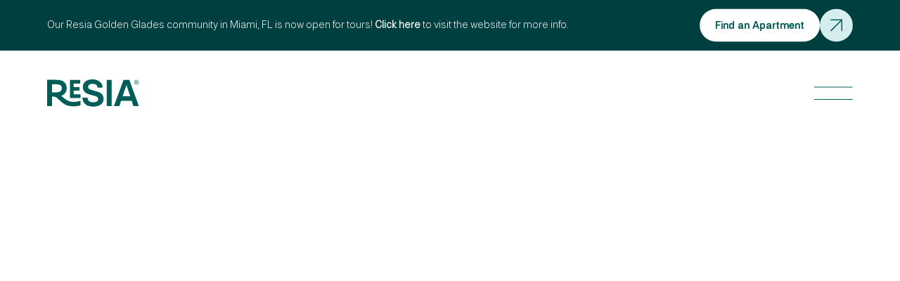

--- FILE ---
content_type: text/html; charset=utf-8
request_url: https://www.liveresia.com/community
body_size: 20133
content:
<!DOCTYPE html><!-- Last Published: Fri Dec 12 2025 16:45:36 GMT+0000 (Coordinated Universal Time) --><html data-wf-domain="www.liveresia.com" data-wf-page="6512eefa90ca051122ac9338" data-wf-site="64e32a2b98f50e6f17d1ce08"><head><meta charset="utf-8"/><title>Communities - Creating Social impact through Innovative Design</title><meta content="Resia revolutionizes living with our innovative workforce housing solutions, driving economic impact. Through collaborative planning, we create homes with public impact that bridge the gap. Join our mission for quality living and lasting community transformation." name="description"/><meta content="Communities - Creating Social impact through Innovative Design" property="og:title"/><meta content="Resia revolutionizes living with our innovative workforce housing solutions, driving economic impact. Through collaborative planning, we create homes with public impact that bridge the gap. Join our mission for quality living and lasting community transformation." property="og:description"/><meta content="https://cdn.prod.website-files.com/64e32a2b98f50e6f17d1ce08/656dac9084ffb9ebb59b00f9_resia-thumbnail.png" property="og:image"/><meta content="Communities - Creating Social impact through Innovative Design" property="twitter:title"/><meta content="Resia revolutionizes living with our innovative workforce housing solutions, driving economic impact. Through collaborative planning, we create homes with public impact that bridge the gap. Join our mission for quality living and lasting community transformation." property="twitter:description"/><meta content="https://cdn.prod.website-files.com/64e32a2b98f50e6f17d1ce08/656dac9084ffb9ebb59b00f9_resia-thumbnail.png" property="twitter:image"/><meta property="og:type" content="website"/><meta content="summary_large_image" name="twitter:card"/><meta content="width=device-width, initial-scale=1" name="viewport"/><link href="https://cdn.prod.website-files.com/64e32a2b98f50e6f17d1ce08/css/resia.shared.9c9e4a934.min.css" rel="stylesheet" type="text/css"/><style>@media (min-width:992px) {html.w-mod-js:not(.w-mod-ix) [data-w-id="d74c5d02-dbb3-87c4-e52a-9a2eb48422c8"] {-webkit-transform:translate3d(0, 50px, 0) scale3d(1, 1, 1) rotateX(0) rotateY(0) rotateZ(0) skew(0, 0);-moz-transform:translate3d(0, 50px, 0) scale3d(1, 1, 1) rotateX(0) rotateY(0) rotateZ(0) skew(0, 0);-ms-transform:translate3d(0, 50px, 0) scale3d(1, 1, 1) rotateX(0) rotateY(0) rotateZ(0) skew(0, 0);transform:translate3d(0, 50px, 0) scale3d(1, 1, 1) rotateX(0) rotateY(0) rotateZ(0) skew(0, 0);opacity:0;}html.w-mod-js:not(.w-mod-ix) [data-w-id="d74c5d02-dbb3-87c4-e52a-9a2eb48422d0"] {-webkit-transform:translate3d(0, 50px, 0) scale3d(1, 1, 1) rotateX(0) rotateY(0) rotateZ(0) skew(0, 0);-moz-transform:translate3d(0, 50px, 0) scale3d(1, 1, 1) rotateX(0) rotateY(0) rotateZ(0) skew(0, 0);-ms-transform:translate3d(0, 50px, 0) scale3d(1, 1, 1) rotateX(0) rotateY(0) rotateZ(0) skew(0, 0);transform:translate3d(0, 50px, 0) scale3d(1, 1, 1) rotateX(0) rotateY(0) rotateZ(0) skew(0, 0);opacity:0;}html.w-mod-js:not(.w-mod-ix) [data-w-id="d74c5d02-dbb3-87c4-e52a-9a2eb48422d8"] {-webkit-transform:translate3d(0, 50px, 0) scale3d(1, 1, 1) rotateX(0) rotateY(0) rotateZ(0) skew(0, 0);-moz-transform:translate3d(0, 50px, 0) scale3d(1, 1, 1) rotateX(0) rotateY(0) rotateZ(0) skew(0, 0);-ms-transform:translate3d(0, 50px, 0) scale3d(1, 1, 1) rotateX(0) rotateY(0) rotateZ(0) skew(0, 0);transform:translate3d(0, 50px, 0) scale3d(1, 1, 1) rotateX(0) rotateY(0) rotateZ(0) skew(0, 0);opacity:0;}html.w-mod-js:not(.w-mod-ix) [data-w-id="42d6c6ca-5d25-0692-c355-24d301244f50"] {-webkit-transform:translate3d(0, 50px, 0) scale3d(1, 1, 1) rotateX(0) rotateY(0) rotateZ(0) skew(0, 0);-moz-transform:translate3d(0, 50px, 0) scale3d(1, 1, 1) rotateX(0) rotateY(0) rotateZ(0) skew(0, 0);-ms-transform:translate3d(0, 50px, 0) scale3d(1, 1, 1) rotateX(0) rotateY(0) rotateZ(0) skew(0, 0);transform:translate3d(0, 50px, 0) scale3d(1, 1, 1) rotateX(0) rotateY(0) rotateZ(0) skew(0, 0);opacity:0;}html.w-mod-js:not(.w-mod-ix) [data-w-id="4f5af054-1553-c16d-abf8-cae6b7c0444c"] {-webkit-transform:translate3d(0, 50px, 0) scale3d(1, 1, 1) rotateX(0) rotateY(0) rotateZ(0) skew(0, 0);-moz-transform:translate3d(0, 50px, 0) scale3d(1, 1, 1) rotateX(0) rotateY(0) rotateZ(0) skew(0, 0);-ms-transform:translate3d(0, 50px, 0) scale3d(1, 1, 1) rotateX(0) rotateY(0) rotateZ(0) skew(0, 0);transform:translate3d(0, 50px, 0) scale3d(1, 1, 1) rotateX(0) rotateY(0) rotateZ(0) skew(0, 0);opacity:0;}html.w-mod-js:not(.w-mod-ix) [data-w-id="4f5af054-1553-c16d-abf8-cae6b7c0444f"] {-webkit-transform:translate3d(0, 50px, 0) scale3d(1, 1, 1) rotateX(0) rotateY(0) rotateZ(0) skew(0, 0);-moz-transform:translate3d(0, 50px, 0) scale3d(1, 1, 1) rotateX(0) rotateY(0) rotateZ(0) skew(0, 0);-ms-transform:translate3d(0, 50px, 0) scale3d(1, 1, 1) rotateX(0) rotateY(0) rotateZ(0) skew(0, 0);transform:translate3d(0, 50px, 0) scale3d(1, 1, 1) rotateX(0) rotateY(0) rotateZ(0) skew(0, 0);opacity:0;}html.w-mod-js:not(.w-mod-ix) [data-w-id="11b7a027-b274-cf49-323c-86b919b5eabf"] {-webkit-transform:translate3d(0, 50px, 0) scale3d(1, 1, 1) rotateX(0) rotateY(0) rotateZ(0) skew(0, 0);-moz-transform:translate3d(0, 50px, 0) scale3d(1, 1, 1) rotateX(0) rotateY(0) rotateZ(0) skew(0, 0);-ms-transform:translate3d(0, 50px, 0) scale3d(1, 1, 1) rotateX(0) rotateY(0) rotateZ(0) skew(0, 0);transform:translate3d(0, 50px, 0) scale3d(1, 1, 1) rotateX(0) rotateY(0) rotateZ(0) skew(0, 0);opacity:0;}html.w-mod-js:not(.w-mod-ix) [data-w-id="5a3870f2-348f-f02e-9d82-30df057a5fcb"] {-webkit-transform:translate3d(0, 50px, 0) scale3d(1, 1, 1) rotateX(0) rotateY(0) rotateZ(0) skew(0, 0);-moz-transform:translate3d(0, 50px, 0) scale3d(1, 1, 1) rotateX(0) rotateY(0) rotateZ(0) skew(0, 0);-ms-transform:translate3d(0, 50px, 0) scale3d(1, 1, 1) rotateX(0) rotateY(0) rotateZ(0) skew(0, 0);transform:translate3d(0, 50px, 0) scale3d(1, 1, 1) rotateX(0) rotateY(0) rotateZ(0) skew(0, 0);opacity:0;}html.w-mod-js:not(.w-mod-ix) [data-w-id="4a6b8773-6dac-14d5-05d7-d5b6737b5c71"] {-webkit-transform:translate3d(0, 50px, 0) scale3d(1, 1, 1) rotateX(0) rotateY(0) rotateZ(0) skew(0, 0);-moz-transform:translate3d(0, 50px, 0) scale3d(1, 1, 1) rotateX(0) rotateY(0) rotateZ(0) skew(0, 0);-ms-transform:translate3d(0, 50px, 0) scale3d(1, 1, 1) rotateX(0) rotateY(0) rotateZ(0) skew(0, 0);transform:translate3d(0, 50px, 0) scale3d(1, 1, 1) rotateX(0) rotateY(0) rotateZ(0) skew(0, 0);opacity:0;}html.w-mod-js:not(.w-mod-ix) [data-w-id="ff67a2ee-1512-db00-fd5e-70002e82d95f"] {-webkit-transform:translate3d(0, 50px, 0) scale3d(1, 1, 1) rotateX(0) rotateY(0) rotateZ(0) skew(0, 0);-moz-transform:translate3d(0, 50px, 0) scale3d(1, 1, 1) rotateX(0) rotateY(0) rotateZ(0) skew(0, 0);-ms-transform:translate3d(0, 50px, 0) scale3d(1, 1, 1) rotateX(0) rotateY(0) rotateZ(0) skew(0, 0);transform:translate3d(0, 50px, 0) scale3d(1, 1, 1) rotateX(0) rotateY(0) rotateZ(0) skew(0, 0);opacity:0;}html.w-mod-js:not(.w-mod-ix) [data-w-id="dd2589a3-8682-3f64-bd61-bceb09fc8a37"] {-webkit-transform:translate3d(0, 50px, 0) scale3d(1, 1, 1) rotateX(0) rotateY(0) rotateZ(0) skew(0, 0);-moz-transform:translate3d(0, 50px, 0) scale3d(1, 1, 1) rotateX(0) rotateY(0) rotateZ(0) skew(0, 0);-ms-transform:translate3d(0, 50px, 0) scale3d(1, 1, 1) rotateX(0) rotateY(0) rotateZ(0) skew(0, 0);transform:translate3d(0, 50px, 0) scale3d(1, 1, 1) rotateX(0) rotateY(0) rotateZ(0) skew(0, 0);opacity:0;}html.w-mod-js:not(.w-mod-ix) [data-w-id="1f1d4e53-f885-27fd-2625-cc0eb5d401c0"] {-webkit-transform:translate3d(0, 50px, 0) scale3d(1, 1, 1) rotateX(0) rotateY(0) rotateZ(0) skew(0, 0);-moz-transform:translate3d(0, 50px, 0) scale3d(1, 1, 1) rotateX(0) rotateY(0) rotateZ(0) skew(0, 0);-ms-transform:translate3d(0, 50px, 0) scale3d(1, 1, 1) rotateX(0) rotateY(0) rotateZ(0) skew(0, 0);transform:translate3d(0, 50px, 0) scale3d(1, 1, 1) rotateX(0) rotateY(0) rotateZ(0) skew(0, 0);opacity:0;}html.w-mod-js:not(.w-mod-ix) [data-w-id="143d27ab-62fd-eeba-b508-3d6038f5dd07"] {-webkit-transform:translate3d(0, 50px, 0) scale3d(1, 1, 1) rotateX(0) rotateY(0) rotateZ(0) skew(0, 0);-moz-transform:translate3d(0, 50px, 0) scale3d(1, 1, 1) rotateX(0) rotateY(0) rotateZ(0) skew(0, 0);-ms-transform:translate3d(0, 50px, 0) scale3d(1, 1, 1) rotateX(0) rotateY(0) rotateZ(0) skew(0, 0);transform:translate3d(0, 50px, 0) scale3d(1, 1, 1) rotateX(0) rotateY(0) rotateZ(0) skew(0, 0);opacity:0;}}@media (max-width:991px) and (min-width:768px) {html.w-mod-js:not(.w-mod-ix) [data-w-id="d74c5d02-dbb3-87c4-e52a-9a2eb48422c8"] {-webkit-transform:translate3d(0, 50px, 0) scale3d(1, 1, 1) rotateX(0) rotateY(0) rotateZ(0) skew(0, 0);-moz-transform:translate3d(0, 50px, 0) scale3d(1, 1, 1) rotateX(0) rotateY(0) rotateZ(0) skew(0, 0);-ms-transform:translate3d(0, 50px, 0) scale3d(1, 1, 1) rotateX(0) rotateY(0) rotateZ(0) skew(0, 0);transform:translate3d(0, 50px, 0) scale3d(1, 1, 1) rotateX(0) rotateY(0) rotateZ(0) skew(0, 0);opacity:0;}html.w-mod-js:not(.w-mod-ix) [data-w-id="d74c5d02-dbb3-87c4-e52a-9a2eb48422d0"] {-webkit-transform:translate3d(0, 50px, 0) scale3d(1, 1, 1) rotateX(0) rotateY(0) rotateZ(0) skew(0, 0);-moz-transform:translate3d(0, 50px, 0) scale3d(1, 1, 1) rotateX(0) rotateY(0) rotateZ(0) skew(0, 0);-ms-transform:translate3d(0, 50px, 0) scale3d(1, 1, 1) rotateX(0) rotateY(0) rotateZ(0) skew(0, 0);transform:translate3d(0, 50px, 0) scale3d(1, 1, 1) rotateX(0) rotateY(0) rotateZ(0) skew(0, 0);opacity:0;}html.w-mod-js:not(.w-mod-ix) [data-w-id="d74c5d02-dbb3-87c4-e52a-9a2eb48422d8"] {-webkit-transform:translate3d(0, 50px, 0) scale3d(1, 1, 1) rotateX(0) rotateY(0) rotateZ(0) skew(0, 0);-moz-transform:translate3d(0, 50px, 0) scale3d(1, 1, 1) rotateX(0) rotateY(0) rotateZ(0) skew(0, 0);-ms-transform:translate3d(0, 50px, 0) scale3d(1, 1, 1) rotateX(0) rotateY(0) rotateZ(0) skew(0, 0);transform:translate3d(0, 50px, 0) scale3d(1, 1, 1) rotateX(0) rotateY(0) rotateZ(0) skew(0, 0);opacity:0;}html.w-mod-js:not(.w-mod-ix) [data-w-id="42d6c6ca-5d25-0692-c355-24d301244f50"] {-webkit-transform:translate3d(0, 50px, 0) scale3d(1, 1, 1) rotateX(0) rotateY(0) rotateZ(0) skew(0, 0);-moz-transform:translate3d(0, 50px, 0) scale3d(1, 1, 1) rotateX(0) rotateY(0) rotateZ(0) skew(0, 0);-ms-transform:translate3d(0, 50px, 0) scale3d(1, 1, 1) rotateX(0) rotateY(0) rotateZ(0) skew(0, 0);transform:translate3d(0, 50px, 0) scale3d(1, 1, 1) rotateX(0) rotateY(0) rotateZ(0) skew(0, 0);opacity:0;}html.w-mod-js:not(.w-mod-ix) [data-w-id="4f5af054-1553-c16d-abf8-cae6b7c0444c"] {-webkit-transform:translate3d(0, 50px, 0) scale3d(1, 1, 1) rotateX(0) rotateY(0) rotateZ(0) skew(0, 0);-moz-transform:translate3d(0, 50px, 0) scale3d(1, 1, 1) rotateX(0) rotateY(0) rotateZ(0) skew(0, 0);-ms-transform:translate3d(0, 50px, 0) scale3d(1, 1, 1) rotateX(0) rotateY(0) rotateZ(0) skew(0, 0);transform:translate3d(0, 50px, 0) scale3d(1, 1, 1) rotateX(0) rotateY(0) rotateZ(0) skew(0, 0);opacity:0;}html.w-mod-js:not(.w-mod-ix) [data-w-id="4f5af054-1553-c16d-abf8-cae6b7c0444f"] {-webkit-transform:translate3d(0, 50px, 0) scale3d(1, 1, 1) rotateX(0) rotateY(0) rotateZ(0) skew(0, 0);-moz-transform:translate3d(0, 50px, 0) scale3d(1, 1, 1) rotateX(0) rotateY(0) rotateZ(0) skew(0, 0);-ms-transform:translate3d(0, 50px, 0) scale3d(1, 1, 1) rotateX(0) rotateY(0) rotateZ(0) skew(0, 0);transform:translate3d(0, 50px, 0) scale3d(1, 1, 1) rotateX(0) rotateY(0) rotateZ(0) skew(0, 0);opacity:0;}html.w-mod-js:not(.w-mod-ix) [data-w-id="11b7a027-b274-cf49-323c-86b919b5eabf"] {-webkit-transform:translate3d(0, 50px, 0) scale3d(1, 1, 1) rotateX(0) rotateY(0) rotateZ(0) skew(0, 0);-moz-transform:translate3d(0, 50px, 0) scale3d(1, 1, 1) rotateX(0) rotateY(0) rotateZ(0) skew(0, 0);-ms-transform:translate3d(0, 50px, 0) scale3d(1, 1, 1) rotateX(0) rotateY(0) rotateZ(0) skew(0, 0);transform:translate3d(0, 50px, 0) scale3d(1, 1, 1) rotateX(0) rotateY(0) rotateZ(0) skew(0, 0);opacity:0;}html.w-mod-js:not(.w-mod-ix) [data-w-id="5a3870f2-348f-f02e-9d82-30df057a5fcb"] {-webkit-transform:translate3d(0, 50px, 0) scale3d(1, 1, 1) rotateX(0) rotateY(0) rotateZ(0) skew(0, 0);-moz-transform:translate3d(0, 50px, 0) scale3d(1, 1, 1) rotateX(0) rotateY(0) rotateZ(0) skew(0, 0);-ms-transform:translate3d(0, 50px, 0) scale3d(1, 1, 1) rotateX(0) rotateY(0) rotateZ(0) skew(0, 0);transform:translate3d(0, 50px, 0) scale3d(1, 1, 1) rotateX(0) rotateY(0) rotateZ(0) skew(0, 0);opacity:0;}html.w-mod-js:not(.w-mod-ix) [data-w-id="4a6b8773-6dac-14d5-05d7-d5b6737b5c71"] {-webkit-transform:translate3d(0, 50px, 0) scale3d(1, 1, 1) rotateX(0) rotateY(0) rotateZ(0) skew(0, 0);-moz-transform:translate3d(0, 50px, 0) scale3d(1, 1, 1) rotateX(0) rotateY(0) rotateZ(0) skew(0, 0);-ms-transform:translate3d(0, 50px, 0) scale3d(1, 1, 1) rotateX(0) rotateY(0) rotateZ(0) skew(0, 0);transform:translate3d(0, 50px, 0) scale3d(1, 1, 1) rotateX(0) rotateY(0) rotateZ(0) skew(0, 0);opacity:0;}html.w-mod-js:not(.w-mod-ix) [data-w-id="ff67a2ee-1512-db00-fd5e-70002e82d95f"] {-webkit-transform:translate3d(0, 50px, 0) scale3d(1, 1, 1) rotateX(0) rotateY(0) rotateZ(0) skew(0, 0);-moz-transform:translate3d(0, 50px, 0) scale3d(1, 1, 1) rotateX(0) rotateY(0) rotateZ(0) skew(0, 0);-ms-transform:translate3d(0, 50px, 0) scale3d(1, 1, 1) rotateX(0) rotateY(0) rotateZ(0) skew(0, 0);transform:translate3d(0, 50px, 0) scale3d(1, 1, 1) rotateX(0) rotateY(0) rotateZ(0) skew(0, 0);opacity:0;}html.w-mod-js:not(.w-mod-ix) [data-w-id="dd2589a3-8682-3f64-bd61-bceb09fc8a37"] {-webkit-transform:translate3d(0, 50px, 0) scale3d(1, 1, 1) rotateX(0) rotateY(0) rotateZ(0) skew(0, 0);-moz-transform:translate3d(0, 50px, 0) scale3d(1, 1, 1) rotateX(0) rotateY(0) rotateZ(0) skew(0, 0);-ms-transform:translate3d(0, 50px, 0) scale3d(1, 1, 1) rotateX(0) rotateY(0) rotateZ(0) skew(0, 0);transform:translate3d(0, 50px, 0) scale3d(1, 1, 1) rotateX(0) rotateY(0) rotateZ(0) skew(0, 0);opacity:0;}html.w-mod-js:not(.w-mod-ix) [data-w-id="1f1d4e53-f885-27fd-2625-cc0eb5d401c0"] {-webkit-transform:translate3d(0, 50px, 0) scale3d(1, 1, 1) rotateX(0) rotateY(0) rotateZ(0) skew(0, 0);-moz-transform:translate3d(0, 50px, 0) scale3d(1, 1, 1) rotateX(0) rotateY(0) rotateZ(0) skew(0, 0);-ms-transform:translate3d(0, 50px, 0) scale3d(1, 1, 1) rotateX(0) rotateY(0) rotateZ(0) skew(0, 0);transform:translate3d(0, 50px, 0) scale3d(1, 1, 1) rotateX(0) rotateY(0) rotateZ(0) skew(0, 0);opacity:0;}html.w-mod-js:not(.w-mod-ix) [data-w-id="143d27ab-62fd-eeba-b508-3d6038f5dd07"] {-webkit-transform:translate3d(0, 50px, 0) scale3d(1, 1, 1) rotateX(0) rotateY(0) rotateZ(0) skew(0, 0);-moz-transform:translate3d(0, 50px, 0) scale3d(1, 1, 1) rotateX(0) rotateY(0) rotateZ(0) skew(0, 0);-ms-transform:translate3d(0, 50px, 0) scale3d(1, 1, 1) rotateX(0) rotateY(0) rotateZ(0) skew(0, 0);transform:translate3d(0, 50px, 0) scale3d(1, 1, 1) rotateX(0) rotateY(0) rotateZ(0) skew(0, 0);opacity:0;}}@media (max-width:767px) and (min-width:480px) {html.w-mod-js:not(.w-mod-ix) [data-w-id="11b7a027-b274-cf49-323c-86b919b5eabf"] {-webkit-transform:translate3d(0, 50px, 0) scale3d(1, 1, 1) rotateX(0) rotateY(0) rotateZ(0) skew(0, 0);-moz-transform:translate3d(0, 50px, 0) scale3d(1, 1, 1) rotateX(0) rotateY(0) rotateZ(0) skew(0, 0);-ms-transform:translate3d(0, 50px, 0) scale3d(1, 1, 1) rotateX(0) rotateY(0) rotateZ(0) skew(0, 0);transform:translate3d(0, 50px, 0) scale3d(1, 1, 1) rotateX(0) rotateY(0) rotateZ(0) skew(0, 0);opacity:0;}html.w-mod-js:not(.w-mod-ix) [data-w-id="d74c5d02-dbb3-87c4-e52a-9a2eb48422c8"] {-webkit-transform:translate3d(0, 50px, 0) scale3d(1, 1, 1) rotateX(0) rotateY(0) rotateZ(0) skew(0, 0);-moz-transform:translate3d(0, 50px, 0) scale3d(1, 1, 1) rotateX(0) rotateY(0) rotateZ(0) skew(0, 0);-ms-transform:translate3d(0, 50px, 0) scale3d(1, 1, 1) rotateX(0) rotateY(0) rotateZ(0) skew(0, 0);transform:translate3d(0, 50px, 0) scale3d(1, 1, 1) rotateX(0) rotateY(0) rotateZ(0) skew(0, 0);opacity:0;}html.w-mod-js:not(.w-mod-ix) [data-w-id="d74c5d02-dbb3-87c4-e52a-9a2eb48422d0"] {-webkit-transform:translate3d(0, 50px, 0) scale3d(1, 1, 1) rotateX(0) rotateY(0) rotateZ(0) skew(0, 0);-moz-transform:translate3d(0, 50px, 0) scale3d(1, 1, 1) rotateX(0) rotateY(0) rotateZ(0) skew(0, 0);-ms-transform:translate3d(0, 50px, 0) scale3d(1, 1, 1) rotateX(0) rotateY(0) rotateZ(0) skew(0, 0);transform:translate3d(0, 50px, 0) scale3d(1, 1, 1) rotateX(0) rotateY(0) rotateZ(0) skew(0, 0);opacity:0;}html.w-mod-js:not(.w-mod-ix) [data-w-id="d74c5d02-dbb3-87c4-e52a-9a2eb48422d8"] {-webkit-transform:translate3d(0, 50px, 0) scale3d(1, 1, 1) rotateX(0) rotateY(0) rotateZ(0) skew(0, 0);-moz-transform:translate3d(0, 50px, 0) scale3d(1, 1, 1) rotateX(0) rotateY(0) rotateZ(0) skew(0, 0);-ms-transform:translate3d(0, 50px, 0) scale3d(1, 1, 1) rotateX(0) rotateY(0) rotateZ(0) skew(0, 0);transform:translate3d(0, 50px, 0) scale3d(1, 1, 1) rotateX(0) rotateY(0) rotateZ(0) skew(0, 0);opacity:0;}html.w-mod-js:not(.w-mod-ix) [data-w-id="1f1d4e53-f885-27fd-2625-cc0eb5d401c0"] {-webkit-transform:translate3d(0, 50px, 0) scale3d(1, 1, 1) rotateX(0) rotateY(0) rotateZ(0) skew(0, 0);-moz-transform:translate3d(0, 50px, 0) scale3d(1, 1, 1) rotateX(0) rotateY(0) rotateZ(0) skew(0, 0);-ms-transform:translate3d(0, 50px, 0) scale3d(1, 1, 1) rotateX(0) rotateY(0) rotateZ(0) skew(0, 0);transform:translate3d(0, 50px, 0) scale3d(1, 1, 1) rotateX(0) rotateY(0) rotateZ(0) skew(0, 0);opacity:0;}html.w-mod-js:not(.w-mod-ix) [data-w-id="4a6b8773-6dac-14d5-05d7-d5b6737b5c71"] {-webkit-transform:translate3d(0, 50px, 0) scale3d(1, 1, 1) rotateX(0) rotateY(0) rotateZ(0) skew(0, 0);-moz-transform:translate3d(0, 50px, 0) scale3d(1, 1, 1) rotateX(0) rotateY(0) rotateZ(0) skew(0, 0);-ms-transform:translate3d(0, 50px, 0) scale3d(1, 1, 1) rotateX(0) rotateY(0) rotateZ(0) skew(0, 0);transform:translate3d(0, 50px, 0) scale3d(1, 1, 1) rotateX(0) rotateY(0) rotateZ(0) skew(0, 0);opacity:0;}html.w-mod-js:not(.w-mod-ix) [data-w-id="ff67a2ee-1512-db00-fd5e-70002e82d95f"] {-webkit-transform:translate3d(0, 50px, 0) scale3d(1, 1, 1) rotateX(0) rotateY(0) rotateZ(0) skew(0, 0);-moz-transform:translate3d(0, 50px, 0) scale3d(1, 1, 1) rotateX(0) rotateY(0) rotateZ(0) skew(0, 0);-ms-transform:translate3d(0, 50px, 0) scale3d(1, 1, 1) rotateX(0) rotateY(0) rotateZ(0) skew(0, 0);transform:translate3d(0, 50px, 0) scale3d(1, 1, 1) rotateX(0) rotateY(0) rotateZ(0) skew(0, 0);opacity:0;}html.w-mod-js:not(.w-mod-ix) [data-w-id="dd2589a3-8682-3f64-bd61-bceb09fc8a37"] {-webkit-transform:translate3d(0, 50px, 0) scale3d(1, 1, 1) rotateX(0) rotateY(0) rotateZ(0) skew(0, 0);-moz-transform:translate3d(0, 50px, 0) scale3d(1, 1, 1) rotateX(0) rotateY(0) rotateZ(0) skew(0, 0);-ms-transform:translate3d(0, 50px, 0) scale3d(1, 1, 1) rotateX(0) rotateY(0) rotateZ(0) skew(0, 0);transform:translate3d(0, 50px, 0) scale3d(1, 1, 1) rotateX(0) rotateY(0) rotateZ(0) skew(0, 0);opacity:0;}html.w-mod-js:not(.w-mod-ix) [data-w-id="5a3870f2-348f-f02e-9d82-30df057a5fcb"] {-webkit-transform:translate3d(0, 50px, 0) scale3d(1, 1, 1) rotateX(0) rotateY(0) rotateZ(0) skew(0, 0);-moz-transform:translate3d(0, 50px, 0) scale3d(1, 1, 1) rotateX(0) rotateY(0) rotateZ(0) skew(0, 0);-ms-transform:translate3d(0, 50px, 0) scale3d(1, 1, 1) rotateX(0) rotateY(0) rotateZ(0) skew(0, 0);transform:translate3d(0, 50px, 0) scale3d(1, 1, 1) rotateX(0) rotateY(0) rotateZ(0) skew(0, 0);opacity:0;}html.w-mod-js:not(.w-mod-ix) [data-w-id="4f5af054-1553-c16d-abf8-cae6b7c0444f"] {-webkit-transform:translate3d(0, 50px, 0) scale3d(1, 1, 1) rotateX(0) rotateY(0) rotateZ(0) skew(0, 0);-moz-transform:translate3d(0, 50px, 0) scale3d(1, 1, 1) rotateX(0) rotateY(0) rotateZ(0) skew(0, 0);-ms-transform:translate3d(0, 50px, 0) scale3d(1, 1, 1) rotateX(0) rotateY(0) rotateZ(0) skew(0, 0);transform:translate3d(0, 50px, 0) scale3d(1, 1, 1) rotateX(0) rotateY(0) rotateZ(0) skew(0, 0);opacity:0;}html.w-mod-js:not(.w-mod-ix) [data-w-id="42d6c6ca-5d25-0692-c355-24d301244f50"] {-webkit-transform:translate3d(0, 50px, 0) scale3d(1, 1, 1) rotateX(0) rotateY(0) rotateZ(0) skew(0, 0);-moz-transform:translate3d(0, 50px, 0) scale3d(1, 1, 1) rotateX(0) rotateY(0) rotateZ(0) skew(0, 0);-ms-transform:translate3d(0, 50px, 0) scale3d(1, 1, 1) rotateX(0) rotateY(0) rotateZ(0) skew(0, 0);transform:translate3d(0, 50px, 0) scale3d(1, 1, 1) rotateX(0) rotateY(0) rotateZ(0) skew(0, 0);opacity:0;}html.w-mod-js:not(.w-mod-ix) [data-w-id="42d6c6ca-5d25-0692-c355-24d301244f5b"] {-webkit-transform:translate3d(0, 50px, 0) scale3d(1, 1, 1) rotateX(0) rotateY(0) rotateZ(0) skew(0, 0);-moz-transform:translate3d(0, 50px, 0) scale3d(1, 1, 1) rotateX(0) rotateY(0) rotateZ(0) skew(0, 0);-ms-transform:translate3d(0, 50px, 0) scale3d(1, 1, 1) rotateX(0) rotateY(0) rotateZ(0) skew(0, 0);transform:translate3d(0, 50px, 0) scale3d(1, 1, 1) rotateX(0) rotateY(0) rotateZ(0) skew(0, 0);opacity:0;}html.w-mod-js:not(.w-mod-ix) [data-w-id="4f5af054-1553-c16d-abf8-cae6b7c0444c"] {-webkit-transform:translate3d(0, 50px, 0) scale3d(1, 1, 1) rotateX(0) rotateY(0) rotateZ(0) skew(0, 0);-moz-transform:translate3d(0, 50px, 0) scale3d(1, 1, 1) rotateX(0) rotateY(0) rotateZ(0) skew(0, 0);-ms-transform:translate3d(0, 50px, 0) scale3d(1, 1, 1) rotateX(0) rotateY(0) rotateZ(0) skew(0, 0);transform:translate3d(0, 50px, 0) scale3d(1, 1, 1) rotateX(0) rotateY(0) rotateZ(0) skew(0, 0);opacity:0;}html.w-mod-js:not(.w-mod-ix) [data-w-id="143d27ab-62fd-eeba-b508-3d6038f5dd07"] {-webkit-transform:translate3d(0, 50px, 0) scale3d(1, 1, 1) rotateX(0) rotateY(0) rotateZ(0) skew(0, 0);-moz-transform:translate3d(0, 50px, 0) scale3d(1, 1, 1) rotateX(0) rotateY(0) rotateZ(0) skew(0, 0);-ms-transform:translate3d(0, 50px, 0) scale3d(1, 1, 1) rotateX(0) rotateY(0) rotateZ(0) skew(0, 0);transform:translate3d(0, 50px, 0) scale3d(1, 1, 1) rotateX(0) rotateY(0) rotateZ(0) skew(0, 0);opacity:0;}}@media (max-width:479px) {html.w-mod-js:not(.w-mod-ix) [data-w-id="11b7a027-b274-cf49-323c-86b919b5eabf"] {-webkit-transform:translate3d(0, 50px, 0) scale3d(1, 1, 1) rotateX(0) rotateY(0) rotateZ(0) skew(0, 0);-moz-transform:translate3d(0, 50px, 0) scale3d(1, 1, 1) rotateX(0) rotateY(0) rotateZ(0) skew(0, 0);-ms-transform:translate3d(0, 50px, 0) scale3d(1, 1, 1) rotateX(0) rotateY(0) rotateZ(0) skew(0, 0);transform:translate3d(0, 50px, 0) scale3d(1, 1, 1) rotateX(0) rotateY(0) rotateZ(0) skew(0, 0);opacity:0;}html.w-mod-js:not(.w-mod-ix) [data-w-id="d74c5d02-dbb3-87c4-e52a-9a2eb48422c8"] {-webkit-transform:translate3d(0, 50px, 0) scale3d(1, 1, 1) rotateX(0) rotateY(0) rotateZ(0) skew(0, 0);-moz-transform:translate3d(0, 50px, 0) scale3d(1, 1, 1) rotateX(0) rotateY(0) rotateZ(0) skew(0, 0);-ms-transform:translate3d(0, 50px, 0) scale3d(1, 1, 1) rotateX(0) rotateY(0) rotateZ(0) skew(0, 0);transform:translate3d(0, 50px, 0) scale3d(1, 1, 1) rotateX(0) rotateY(0) rotateZ(0) skew(0, 0);opacity:0;}html.w-mod-js:not(.w-mod-ix) [data-w-id="d74c5d02-dbb3-87c4-e52a-9a2eb48422d0"] {-webkit-transform:translate3d(0, 50px, 0) scale3d(1, 1, 1) rotateX(0) rotateY(0) rotateZ(0) skew(0, 0);-moz-transform:translate3d(0, 50px, 0) scale3d(1, 1, 1) rotateX(0) rotateY(0) rotateZ(0) skew(0, 0);-ms-transform:translate3d(0, 50px, 0) scale3d(1, 1, 1) rotateX(0) rotateY(0) rotateZ(0) skew(0, 0);transform:translate3d(0, 50px, 0) scale3d(1, 1, 1) rotateX(0) rotateY(0) rotateZ(0) skew(0, 0);opacity:0;}html.w-mod-js:not(.w-mod-ix) [data-w-id="d74c5d02-dbb3-87c4-e52a-9a2eb48422d8"] {-webkit-transform:translate3d(0, 50px, 0) scale3d(1, 1, 1) rotateX(0) rotateY(0) rotateZ(0) skew(0, 0);-moz-transform:translate3d(0, 50px, 0) scale3d(1, 1, 1) rotateX(0) rotateY(0) rotateZ(0) skew(0, 0);-ms-transform:translate3d(0, 50px, 0) scale3d(1, 1, 1) rotateX(0) rotateY(0) rotateZ(0) skew(0, 0);transform:translate3d(0, 50px, 0) scale3d(1, 1, 1) rotateX(0) rotateY(0) rotateZ(0) skew(0, 0);opacity:0;}html.w-mod-js:not(.w-mod-ix) [data-w-id="1f1d4e53-f885-27fd-2625-cc0eb5d401c0"] {-webkit-transform:translate3d(0, 50px, 0) scale3d(1, 1, 1) rotateX(0) rotateY(0) rotateZ(0) skew(0, 0);-moz-transform:translate3d(0, 50px, 0) scale3d(1, 1, 1) rotateX(0) rotateY(0) rotateZ(0) skew(0, 0);-ms-transform:translate3d(0, 50px, 0) scale3d(1, 1, 1) rotateX(0) rotateY(0) rotateZ(0) skew(0, 0);transform:translate3d(0, 50px, 0) scale3d(1, 1, 1) rotateX(0) rotateY(0) rotateZ(0) skew(0, 0);opacity:0;}html.w-mod-js:not(.w-mod-ix) [data-w-id="4a6b8773-6dac-14d5-05d7-d5b6737b5c71"] {-webkit-transform:translate3d(0, 50px, 0) scale3d(1, 1, 1) rotateX(0) rotateY(0) rotateZ(0) skew(0, 0);-moz-transform:translate3d(0, 50px, 0) scale3d(1, 1, 1) rotateX(0) rotateY(0) rotateZ(0) skew(0, 0);-ms-transform:translate3d(0, 50px, 0) scale3d(1, 1, 1) rotateX(0) rotateY(0) rotateZ(0) skew(0, 0);transform:translate3d(0, 50px, 0) scale3d(1, 1, 1) rotateX(0) rotateY(0) rotateZ(0) skew(0, 0);opacity:0;}html.w-mod-js:not(.w-mod-ix) [data-w-id="ff67a2ee-1512-db00-fd5e-70002e82d95f"] {-webkit-transform:translate3d(0, 50px, 0) scale3d(1, 1, 1) rotateX(0) rotateY(0) rotateZ(0) skew(0, 0);-moz-transform:translate3d(0, 50px, 0) scale3d(1, 1, 1) rotateX(0) rotateY(0) rotateZ(0) skew(0, 0);-ms-transform:translate3d(0, 50px, 0) scale3d(1, 1, 1) rotateX(0) rotateY(0) rotateZ(0) skew(0, 0);transform:translate3d(0, 50px, 0) scale3d(1, 1, 1) rotateX(0) rotateY(0) rotateZ(0) skew(0, 0);opacity:0;}html.w-mod-js:not(.w-mod-ix) [data-w-id="dd2589a3-8682-3f64-bd61-bceb09fc8a37"] {-webkit-transform:translate3d(0, 50px, 0) scale3d(1, 1, 1) rotateX(0) rotateY(0) rotateZ(0) skew(0, 0);-moz-transform:translate3d(0, 50px, 0) scale3d(1, 1, 1) rotateX(0) rotateY(0) rotateZ(0) skew(0, 0);-ms-transform:translate3d(0, 50px, 0) scale3d(1, 1, 1) rotateX(0) rotateY(0) rotateZ(0) skew(0, 0);transform:translate3d(0, 50px, 0) scale3d(1, 1, 1) rotateX(0) rotateY(0) rotateZ(0) skew(0, 0);opacity:0;}html.w-mod-js:not(.w-mod-ix) [data-w-id="5a3870f2-348f-f02e-9d82-30df057a5fcb"] {-webkit-transform:translate3d(0, 50px, 0) scale3d(1, 1, 1) rotateX(0) rotateY(0) rotateZ(0) skew(0, 0);-moz-transform:translate3d(0, 50px, 0) scale3d(1, 1, 1) rotateX(0) rotateY(0) rotateZ(0) skew(0, 0);-ms-transform:translate3d(0, 50px, 0) scale3d(1, 1, 1) rotateX(0) rotateY(0) rotateZ(0) skew(0, 0);transform:translate3d(0, 50px, 0) scale3d(1, 1, 1) rotateX(0) rotateY(0) rotateZ(0) skew(0, 0);opacity:0;}html.w-mod-js:not(.w-mod-ix) [data-w-id="4f5af054-1553-c16d-abf8-cae6b7c0444f"] {-webkit-transform:translate3d(0, 50px, 0) scale3d(1, 1, 1) rotateX(0) rotateY(0) rotateZ(0) skew(0, 0);-moz-transform:translate3d(0, 50px, 0) scale3d(1, 1, 1) rotateX(0) rotateY(0) rotateZ(0) skew(0, 0);-ms-transform:translate3d(0, 50px, 0) scale3d(1, 1, 1) rotateX(0) rotateY(0) rotateZ(0) skew(0, 0);transform:translate3d(0, 50px, 0) scale3d(1, 1, 1) rotateX(0) rotateY(0) rotateZ(0) skew(0, 0);opacity:0;}html.w-mod-js:not(.w-mod-ix) [data-w-id="42d6c6ca-5d25-0692-c355-24d301244f50"] {-webkit-transform:translate3d(0, 50px, 0) scale3d(1, 1, 1) rotateX(0) rotateY(0) rotateZ(0) skew(0, 0);-moz-transform:translate3d(0, 50px, 0) scale3d(1, 1, 1) rotateX(0) rotateY(0) rotateZ(0) skew(0, 0);-ms-transform:translate3d(0, 50px, 0) scale3d(1, 1, 1) rotateX(0) rotateY(0) rotateZ(0) skew(0, 0);transform:translate3d(0, 50px, 0) scale3d(1, 1, 1) rotateX(0) rotateY(0) rotateZ(0) skew(0, 0);opacity:0;}html.w-mod-js:not(.w-mod-ix) [data-w-id="42d6c6ca-5d25-0692-c355-24d301244f5b"] {-webkit-transform:translate3d(0, 50px, 0) scale3d(1, 1, 1) rotateX(0) rotateY(0) rotateZ(0) skew(0, 0);-moz-transform:translate3d(0, 50px, 0) scale3d(1, 1, 1) rotateX(0) rotateY(0) rotateZ(0) skew(0, 0);-ms-transform:translate3d(0, 50px, 0) scale3d(1, 1, 1) rotateX(0) rotateY(0) rotateZ(0) skew(0, 0);transform:translate3d(0, 50px, 0) scale3d(1, 1, 1) rotateX(0) rotateY(0) rotateZ(0) skew(0, 0);opacity:0;}html.w-mod-js:not(.w-mod-ix) [data-w-id="4f5af054-1553-c16d-abf8-cae6b7c0444c"] {-webkit-transform:translate3d(0, 50px, 0) scale3d(1, 1, 1) rotateX(0) rotateY(0) rotateZ(0) skew(0, 0);-moz-transform:translate3d(0, 50px, 0) scale3d(1, 1, 1) rotateX(0) rotateY(0) rotateZ(0) skew(0, 0);-ms-transform:translate3d(0, 50px, 0) scale3d(1, 1, 1) rotateX(0) rotateY(0) rotateZ(0) skew(0, 0);transform:translate3d(0, 50px, 0) scale3d(1, 1, 1) rotateX(0) rotateY(0) rotateZ(0) skew(0, 0);opacity:0;}html.w-mod-js:not(.w-mod-ix) [data-w-id="143d27ab-62fd-eeba-b508-3d6038f5dd07"] {-webkit-transform:translate3d(0, 50px, 0) scale3d(1, 1, 1) rotateX(0) rotateY(0) rotateZ(0) skew(0, 0);-moz-transform:translate3d(0, 50px, 0) scale3d(1, 1, 1) rotateX(0) rotateY(0) rotateZ(0) skew(0, 0);-ms-transform:translate3d(0, 50px, 0) scale3d(1, 1, 1) rotateX(0) rotateY(0) rotateZ(0) skew(0, 0);transform:translate3d(0, 50px, 0) scale3d(1, 1, 1) rotateX(0) rotateY(0) rotateZ(0) skew(0, 0);opacity:0;}}</style><script type="text/javascript">!function(o,c){var n=c.documentElement,t=" w-mod-";n.className+=t+"js",("ontouchstart"in o||o.DocumentTouch&&c instanceof DocumentTouch)&&(n.className+=t+"touch")}(window,document);</script><link href="https://cdn.prod.website-files.com/64e32a2b98f50e6f17d1ce08/65155b0181d6d70350c41ff1_resia_favicon.png" rel="shortcut icon" type="image/x-icon"/><link href="https://cdn.prod.website-files.com/64e32a2b98f50e6f17d1ce08/65155b3fdf27bedb2e9e625d_resia_webclip.svg" rel="apple-touch-icon"/><script async="" src="https://www.googletagmanager.com/gtag/js?id=G-ELX5132DWC"></script><script type="text/javascript">window.dataLayer = window.dataLayer || [];function gtag(){dataLayer.push(arguments);}gtag('set', 'developer_id.dZGVlNj', true);gtag('js', new Date());gtag('config', 'G-ELX5132DWC');</script><!-- Finsweet Cookie Consent -->
<script async src="https://cdn.jsdelivr.net/npm/@finsweet/cookie-consent@1/fs-cc.js" fs-cc-endpoint="https://resia.joao-quental.workers.dev/" fs-cc-mode="opt-in"></script>


<script async src="https://www.googletagmanager.com/gtag/js?id=G-ELX5132DWC" type="fs-cc" fs-cc-categories="analytics"></script>
<script type="fs-cc" fs-cc-categories="analytics">
  window.dataLayer = window.dataLayer || [];
  function gtag(){dataLayer.push(arguments);}
  gtag('js', new Date());
  gtag('config', 'G-ELX5132DWC');
</script>

<!-- Facebook Pixel (Blocked Until Consent) -->
<script type="fs-cc" fs-cc-categories="marketing">
  !function(f,b,e,v,n,t,s)
  {if(f.fbq)return;n=f.fbq=function(){n.callMethod?
  n.callMethod.apply(n,arguments):n.queue.push(arguments)};
  if(!f._fbq)f._fbq=n;n.push=n;n.loaded=!0;n.version='2.0';
  n.queue=[];t=b.createElement(e);t.async=!0;
  t.src=v;s=b.getElementsByTagName(e)[0];
  s.parentNode.insertBefore(t,s)}(window, document,'script',
  'https://connect.facebook.net/en_US/fbevents.js');
  fbq('init', '725470844810846');
  fbq('track', 'PageView');
</script>
<style>
.js-accordion-body {
	display: none;
}
.overview_tab-item.is-active .overview_tab-line {
	opacity: 1;
}

.forwho-tabs-menu.stakeholders-value.w-tab-menu {
    display: flex!important;
}

.cta_img-overflow,
.cta_img_photo {
	will-change: transform;
}

.overview_visual {-webkit-mask-image: -webkit-radial-gradient(white, black);}

    .js-accordion .js-accordion-header .js-accordion-icon.active {
      transform: rotate(180deg);
    }
</style>
</head><body><nav class="menu-all"><div data-w-id="0afb96d0-688e-68b9-2684-de130c1f8891" class="overlay"></div><div class="menu-mobile-wrapper"><div class="menu-mobile-container"><div class="menu-mobile-column"><div data-w-id="bc7e8137-49c3-e338-a40f-6008b2c74bca" class="menu-mobile-close-wrapper"><img src="https://cdn.prod.website-files.com/64e32a2b98f50e6f17d1ce08/65043b2fa3d3c2f4b5a34718_close.svg" loading="lazy" alt="Close" class="menu-close"/></div><div class="menu-mobile-list"><a href="/" class="menu-mobile-item w-inline-block"><div class="menu-mobile-item-title">Home</div></a><a href="/about-us" class="menu-mobile-item w-inline-block"><div class="menu-mobile-item-title">About Us</div></a><a href="/resia-production-system" class="menu-mobile-item w-inline-block"><div class="menu-mobile-item-title">The Resia System</div></a><div data-hover="false" data-delay="0" data-w-id="bc7e8137-49c3-e338-a40f-6008b2c74bd3" class="menu-mobile-dropdown w-dropdown"><div class="menu-mobile-dropdown-toggle w-dropdown-toggle"><img src="https://cdn.prod.website-files.com/64e32a2b98f50e6f17d1ce08/64ef61fa24bb94f68332d33e_arrow_dropdown-white.svg" loading="lazy" alt="Arrow Dropdown White" class="menu-mobile-dropdown-icon whyresia"/><div>Why Resia</div></div><nav class="menu-mobile-dropdown-list w-dropdown-list"><a href="/community" aria-current="page" class="menu-mobile-dropdown-link whyresia w-dropdown-link w--current">Community</a><a href="/lenders" class="menu-mobile-dropdown-link whyresia w-dropdown-link">Lenders</a><a href="/investors" class="menu-mobile-dropdown-link whyresia w-dropdown-link">Investors</a><a href="/suppliers" class="menu-mobile-dropdown-link whyresia w-dropdown-link">Suppliers</a><a href="/residents" class="menu-mobile-dropdown-link whyresia w-dropdown-link">Residents</a><a href="/why-resia" class="menu-mobile-dropdown-link whyresia w-dropdown-link">Discover All</a></nav></div><div data-hover="false" data-delay="0" data-w-id="bc7e8137-49c3-e338-a40f-6008b2c74be3" class="menu-mobile-dropdown w-dropdown"><div class="menu-mobile-dropdown-toggle w-dropdown-toggle"><img src="https://cdn.prod.website-files.com/64e32a2b98f50e6f17d1ce08/64ef61fa24bb94f68332d33e_arrow_dropdown-white.svg" loading="lazy" alt="Arrow Dropdown White" class="menu-mobile-dropdown-icon ourportfolio"/><div>Our Portfolio</div></div><nav class="menu-mobile-dropdown-list w-dropdown-list"><a href="/portfolio#pipeline" class="menu-mobile-dropdown-link ourportfolio w-dropdown-link">Pipeline</a><a href="/portfolio#under-construction" class="menu-mobile-dropdown-link ourportfolio w-dropdown-link">Under Construction</a><a href="/portfolio#leasing" class="menu-mobile-dropdown-link ourportfolio w-dropdown-link">Leasing</a><a href="/portfolio#sold" class="menu-mobile-dropdown-link ourportfolio w-dropdown-link">Sold</a><a href="/portfolio#all" class="menu-mobile-dropdown-link ourportfolio w-dropdown-link">Discover All</a></nav></div><a href="/news-insights" class="menu-mobile-item w-inline-block"><div class="menu-mobile-item-title">News &amp; Insights</div></a><a href="/careers" class="menu-mobile-item w-inline-block"><div class="menu-mobile-item-title">Work at Resia</div></a><a href="/contact-us" class="menu-mobile-item w-inline-block"><div class="menu-mobile-item-title">Contact Us</div></a></div><a data-w-id="8e7eed53-9ea0-a953-5a2a-a825386ff32b" href="/communities" class="menu-cta w-inline-block"><div class="flex gap-20"><div class="menu-cta-text">Looking for an Apartment? Click here!</div></div><div class="button-arrow flex green-light"><img src="https://cdn.prod.website-files.com/64e32a2b98f50e6f17d1ce08/64e33ccb98f50e6f17e8f509_arrow_green.svg" loading="lazy" alt="Arrow Green" class="arrow hover"/><img src="https://cdn.prod.website-files.com/64e32a2b98f50e6f17d1ce08/64e33ccb98f50e6f17e8f509_arrow_green.svg" loading="lazy" alt="Arrow Green" class="arrow static"/></div></a></div></div></div><div class="menu home"><div class="bar"><div class="topbar desktop"><div class="flex gap-20"><div class="link-animation-text is-on topnav desktop"><a href="https://www.resiagoldenglades.com/" target="_blank">Our Resia Golden Glades community in Miami, FL is now open for tours! <strong>Click here</strong> to visit the website for more info.</a></div><div class="link-animation-text is-on topnav mobile">Looking for an Apartment? Discover our Leasing properties!</div></div><a data-w-id="f15160b3-4df6-c03d-04c7-c6841d76d292" href="/communities" class="button-div scale w-inline-block"><main class="button bg-white"><div class="link-animation-text is-on is-hidden button-space">Find an Apartment</div><div class="link-animation-text is-on">Find an Apartment</div></main><div class="button-arrow flex green-light"><img src="https://cdn.prod.website-files.com/64e32a2b98f50e6f17d1ce08/64e33ccb98f50e6f17e8f509_arrow_green.svg" loading="lazy" alt="Arrow Green" class="arrow hover"/><img src="https://cdn.prod.website-files.com/64e32a2b98f50e6f17d1ce08/64e33ccb98f50e6f17e8f509_arrow_green.svg" loading="lazy" alt="Arrow Green" class="arrow static"/></div></a></div><a href="/communities" class="topbar mobile w-inline-block"><div class="flex gap-20"><div class="link-animation-text is-on topnav mobile">Looking for an Apartment? Click here!</div></div><div class="button-arrow flex green-light hide-desktop"><img src="https://cdn.prod.website-files.com/64e32a2b98f50e6f17d1ce08/64e33ccb98f50e6f17e8f509_arrow_green.svg" loading="lazy" alt="Arrow Green" class="arrow hover"/><img src="https://cdn.prod.website-files.com/64e32a2b98f50e6f17d1ce08/64e33ccb98f50e6f17e8f509_arrow_green.svg" loading="lazy" alt="Arrow Green" class="arrow static"/></div></a></div><div class="menu-wrap"><div class="menu-container"><a href="/" class="menu-logo w-nav-brand"><div class="header-logo green w-embed"><svg width="131" height="39" viewBox="0 0 131 39" fill="none" xmlns="http://www.w3.org/2000/svg">
<path d="M30.9162 30.915C26.8509 29.4964 20.7996 24.0136 20.1379 23.3519C25.6218 21.5554 27.8905 16.8284 27.8905 12.4795C27.8905 6.42921 24.4869 3.49774 21.9345 2.26863C19.76 1.22904 17.2076 0.661589 14.1819 0.661589C10.4003 0.567383 0.851179 0.567383 0 0.567383V38.0071H7.09094V24.5822C7.09094 24.5822 10.8725 24.0147 13.1412 25.7171C16.1669 27.9858 21.0833 33.4697 25.9044 35.9279C29.1185 37.5349 32.6174 38.2919 36.5874 38.3861C41.8818 38.4803 45.1912 37.6302 47.4599 36.9675V30.3498C41.598 32.6185 34.6966 32.2406 30.9151 30.9172L30.9162 30.915ZM16.168 18.1518C14.0877 18.5297 12.0085 18.5297 9.64448 18.4355H7.09205V6.90135H9.26654C11.819 6.80715 14.2772 6.80715 16.5459 7.27928C19.5716 8.03515 20.9891 9.6433 20.9891 12.7632C20.8949 15.3156 19.1925 17.5854 16.1669 18.1518H16.168Z" fill="currentColor"/>
<path d="M32.4766 26.4242H47.5085V21.3193H37.8651V15.9307H46.0899V10.9201H37.8651V5.90942H47.0364V0.804565H32.4766V26.4264V26.4242Z" fill="currentColor"/>
<path d="M65.709 38.763C68.6393 38.763 71.1929 38.2897 73.3674 37.4397C75.5419 36.5885 77.3384 35.2652 78.4722 33.6581C79.7013 32.0511 80.2688 30.1603 80.2688 27.9858C80.2688 25.1497 79.5129 22.881 77.9048 21.0844C76.3919 19.3832 73.9337 18.0587 70.5301 17.1133L62.8717 14.9389C61.1705 14.4656 60.0356 13.8993 59.3739 13.3318C58.7122 12.6702 58.3343 11.819 58.3343 10.6841C58.3343 9.73868 58.618 8.98282 59.0902 8.32005C59.5623 7.65728 60.3193 7.18515 61.2647 6.80721C62.2101 6.42928 63.345 6.33397 64.6683 6.33397C66.8428 6.33397 68.6393 6.80721 69.7731 7.7526C71.0022 8.69798 71.5697 10.1166 71.5697 11.8179H78.849C78.849 9.45385 78.2816 7.37467 77.0525 5.67231C75.9176 3.87575 74.2163 2.55243 72.0418 1.51284C69.8673 0.567454 67.4091 0 64.6672 0C61.9252 0 59.467 0.473247 57.3878 1.32332C55.3075 2.1745 53.7005 3.49781 52.5656 5.10486C51.4307 6.7119 50.8643 8.60267 50.8643 10.7772C50.8643 13.5191 51.6202 15.7878 53.133 17.4902C54.6459 19.1914 57.0088 20.5158 60.224 21.4612L67.9766 23.6357C69.6778 24.109 70.8127 24.6753 71.5697 25.337C72.2314 25.9986 72.6093 26.944 72.6093 28.0789C72.6093 29.0243 72.3256 29.8755 71.7581 30.5372C71.1907 31.1988 70.3395 31.6721 69.2999 32.05C68.2603 32.4279 66.9359 32.6174 65.4241 32.6174C63.7229 32.6174 62.3985 32.3337 61.1694 31.8616C60.0345 31.3883 59.0891 30.6325 58.5216 29.5929C57.9542 28.6475 57.5762 27.4184 57.5762 26.0951H50.2969C50.2969 28.6475 50.9585 30.9173 52.1876 32.8081C53.4168 34.793 55.2133 36.3059 57.482 37.3466C60.1298 38.1978 62.7764 38.7652 65.7068 38.7652L65.709 38.763Z" fill="currentColor"/>
<path d="M91.8014 0.755859H84.8047V38.006H91.8014V0.755859Z" fill="currentColor"/>
<path d="M116.949 0.755859H108.724L95.0156 38.006H102.674L105.226 30.4429H120.258L122.717 38.006H130.469L116.949 0.755859ZM107.4 24.0137L112.788 7.94101H112.883L118.177 24.0137H107.399H107.4Z" fill="currentColor"/>
<path d="M128.777 1.23353C129.297 1.53277 129.707 1.94285 130.006 2.46264C130.306 2.98244 130.456 3.55765 130.456 4.18827C130.456 4.8189 130.306 5.40298 130.006 5.92277C129.707 6.44257 129.296 6.85375 128.773 7.15632C128.249 7.45888 127.673 7.60961 127.042 7.60961C126.412 7.60961 125.836 7.45888 125.312 7.15632C124.789 6.85375 124.378 6.44257 124.079 5.92277C123.78 5.40298 123.629 4.82444 123.629 4.18827C123.629 3.55211 123.78 2.97468 124.079 2.45821C124.378 1.94063 124.788 1.53277 125.308 1.23353C125.828 0.93429 126.406 0.784668 127.042 0.784668C127.679 0.784668 128.257 0.93429 128.777 1.23353ZM128.55 6.79279C129.001 6.53123 129.354 6.17214 129.614 5.71441C129.872 5.25779 130.002 4.74908 130.002 4.18827C130.002 3.62747 129.872 3.12873 129.614 2.67544C129.356 2.22214 129.001 1.86416 128.55 1.6026C128.099 1.34104 127.597 1.21026 127.042 1.21026C126.488 1.21026 125.983 1.34104 125.53 1.6026C125.075 1.86416 124.719 2.22214 124.461 2.67544C124.203 3.12873 124.073 3.63301 124.073 4.18827C124.073 4.74354 124.203 5.25779 124.461 5.71441C124.718 6.17104 125.075 6.53012 125.53 6.79279C125.983 7.05435 126.487 7.18513 127.042 7.18513C127.598 7.18513 128.1 7.05435 128.55 6.79279ZM128.205 4.97296L128.942 6.21204H128.157L127.402 4.91754C127.326 4.79784 127.244 4.71361 127.156 4.66706C127.067 4.61941 126.954 4.59613 126.815 4.59613H126.314V6.21315H125.615V2.17559H127.299C127.745 2.17559 128.091 2.28088 128.334 2.49257C128.576 2.70425 128.697 2.99906 128.697 3.377C128.697 3.68621 128.607 3.94334 128.428 4.14727C128.248 4.3523 127.995 4.47976 127.668 4.53074C127.875 4.58726 128.055 4.73578 128.207 4.97517L128.205 4.97296ZM127.808 3.89125C127.934 3.78707 127.997 3.62526 127.997 3.4047C127.997 3.17196 127.934 3.00239 127.808 2.89821C127.682 2.79403 127.484 2.74194 127.212 2.74194H126.314V4.04641H127.212C127.484 4.04641 127.682 3.99432 127.808 3.89125Z" fill="currentColor"/>
</svg></div></a><div data-w-id="f15160b3-4df6-c03d-04c7-c6841d76d2a6" class="menu-burguer"><div class="menu-hamburguer green w-embed"><svg width="55" height="19" viewBox="0 0 55 19" fill="currentColor" xmlns="http://www.w3.org/2000/svg">
<path d="M0 1H54.5" stroke="currentColor"/>
<path d="M0 18.5H54.5" stroke="currentColor"/>
</svg></div></div></div></div></div></nav><main class="page-wrapper"><header class="section-careers-header"><div class="container padding-bigger"><h1 data-w-id="11b7a027-b274-cf49-323c-86b919b5eabc" style="-webkit-transform:translate3d(0, 50px, 0) scale3d(1, 1, 1) rotateX(0) rotateY(0) rotateZ(0) skew(0, 0);-moz-transform:translate3d(0, 50px, 0) scale3d(1, 1, 1) rotateX(0) rotateY(0) rotateZ(0) skew(0, 0);-ms-transform:translate3d(0, 50px, 0) scale3d(1, 1, 1) rotateX(0) rotateY(0) rotateZ(0) skew(0, 0);transform:translate3d(0, 50px, 0) scale3d(1, 1, 1) rotateX(0) rotateY(0) rotateZ(0) skew(0, 0);opacity:0" class="heading-1">Building Thriving Communities</h1><div class="column-right-60"><p data-w-id="11b7a027-b274-cf49-323c-86b919b5eabf" class="intro">At Resia, we are redefining how apartments are built and opening doors to prosperity for working families across the nation. As change-makers, we are bridging income gaps, driving upward mobility and instilling pride through innovative, modular designed buildings that offer unrivaled value and quality.<br/><br/>Join our mission to transform lives, spark change, and create a lasting impact. </p></div></div></header><section class="section-forwho"><div class="container tabs"><div data-current="Tab 1" data-easing="ease" data-duration-in="0" data-duration-out="0" class="forwho-tabs stakeholders-value w-tabs"><div class="forwho-tabs-menu stakeholders-value w-tab-menu"><a data-w-tab="Tab 1" data-w-id="d74c5d02-dbb3-87c4-e52a-9a2eb48422c0" style="-webkit-transform:translate3d(0, 50px, 0) scale3d(1, 1, 1) rotateX(0) rotateY(0) rotateZ(0) skew(0, 0);-moz-transform:translate3d(0, 50px, 0) scale3d(1, 1, 1) rotateX(0) rotateY(0) rotateZ(0) skew(0, 0);-ms-transform:translate3d(0, 50px, 0) scale3d(1, 1, 1) rotateX(0) rotateY(0) rotateZ(0) skew(0, 0);transform:translate3d(0, 50px, 0) scale3d(1, 1, 1) rotateX(0) rotateY(0) rotateZ(0) skew(0, 0);opacity:0" class="forwho-tab-link w-inline-block w-tab-link w--current"><div class="portfolio-link-text"><h4 class="link-animation-text is-on is-hidden h4">Workforce Housing Solutions</h4><h4 class="link-animation-text is-on h4">Workforce Housing Solutions</h4></div><img loading="lazy" src="https://cdn.prod.website-files.com/64e32a2b98f50e6f17d1ce08/64e79144de9478dc85dbb6af_arrow-left-green.svg" alt="Arrow Left Green" class="slider-arrow left arrow-forwho"/><img loading="lazy" src="https://cdn.prod.website-files.com/64e32a2b98f50e6f17d1ce08/64e79144de9478dc85dbb6af_arrow-left-green.svg" alt="Arrow Left Green" class="slider-arrow left arrow-forwho-active"/></a><a data-w-tab="Tab 2" data-w-id="d74c5d02-dbb3-87c4-e52a-9a2eb48422c8" class="forwho-tab-link w-inline-block w-tab-link"><div class="portfolio-link-text"><h4 class="link-animation-text is-on is-hidden h4">Economic Impact</h4><h4 class="link-animation-text is-on h4">Economic Impact</h4></div><img loading="lazy" src="https://cdn.prod.website-files.com/64e32a2b98f50e6f17d1ce08/64e79144de9478dc85dbb6af_arrow-left-green.svg" alt="Arrow Left Green" class="slider-arrow left arrow-forwho"/><img loading="lazy" src="https://cdn.prod.website-files.com/64e32a2b98f50e6f17d1ce08/64e79144de9478dc85dbb6af_arrow-left-green.svg" alt="Arrow Left Green" class="slider-arrow left arrow-forwho-active"/></a><a data-w-tab="Tab 3" data-w-id="d74c5d02-dbb3-87c4-e52a-9a2eb48422d0" class="forwho-tab-link w-inline-block w-tab-link"><div class="portfolio-link-text"><h4 class="link-animation-text is-on is-hidden h4">Collaborative Planning</h4><h4 class="link-animation-text is-on h4">Collaborative Planning</h4></div><img loading="lazy" src="https://cdn.prod.website-files.com/64e32a2b98f50e6f17d1ce08/64e79144de9478dc85dbb6af_arrow-left-green.svg" alt="Arrow Left Green" class="slider-arrow left arrow-forwho"/><img loading="lazy" src="https://cdn.prod.website-files.com/64e32a2b98f50e6f17d1ce08/64e79144de9478dc85dbb6af_arrow-left-green.svg" alt="Arrow Left Green" class="slider-arrow left arrow-forwho-active"/></a><a data-w-tab="Tab 4" data-w-id="d74c5d02-dbb3-87c4-e52a-9a2eb48422d8" class="forwho-tab-link last w-inline-block w-tab-link"><div class="portfolio-link-text"><h4 class="link-animation-text is-on is-hidden h4">Public Impact</h4><h4 class="link-animation-text is-on h4">Public Impact</h4></div><img loading="lazy" src="https://cdn.prod.website-files.com/64e32a2b98f50e6f17d1ce08/64e79144de9478dc85dbb6af_arrow-left-green.svg" alt="Arrow Left Green" class="slider-arrow left arrow-forwho"/><img loading="lazy" src="https://cdn.prod.website-files.com/64e32a2b98f50e6f17d1ce08/64e79144de9478dc85dbb6af_arrow-left-green.svg" alt="Arrow Left Green" class="slider-arrow left arrow-forwho-active"/></a></div><div class="for-who-tab-content stakeholders-value w-tab-content"><div data-w-tab="Tab 1" class="forwho-tab-stakeholders w-tab-pane w--tab-active"><div class="forwho-content-wrapper stakeholder-value"><div class="forwho-tab-content skt"><p data-w-id="1f1d4e53-f885-27fd-2625-cc0eb5d4019d" style="-webkit-transform:translate3d(0, 50px, 0) scale3d(1, 1, 1) rotateX(0) rotateY(0) rotateZ(0) skew(0, 0);-moz-transform:translate3d(0, 50px, 0) scale3d(1, 1, 1) rotateX(0) rotateY(0) rotateZ(0) skew(0, 0);-ms-transform:translate3d(0, 50px, 0) scale3d(1, 1, 1) rotateX(0) rotateY(0) rotateZ(0) skew(0, 0);transform:translate3d(0, 50px, 0) scale3d(1, 1, 1) rotateX(0) rotateY(0) rotateZ(0) skew(0, 0);opacity:0" class="intro stakeholders">Our dedication to providing quality housing without burdening our residents with excessive costs supports government efforts to address the pressing need for attainable homes. This ensures that vital community contributors like teachers, healthcare professionals, and first responders can thrive within vibrant neighborhoods.</p><div data-ix="fade-up-1" class="skt-accordion js-accordion"><div data-w-id="4a6b8773-6dac-14d5-05d7-d5b6737b5c71" class="skt-accordion-item js-accordion-item active"><div class="skt-accordion-header js-accordion-header"><div class="skt-accordion-number">1.</div><h4 class="skt-accordion-content-text">Community Focus</h4><img loading="lazy" src="https://cdn.prod.website-files.com/64e32a2b98f50e6f17d1ce08/64ef61fa24bb94f68332d33e_arrow_dropdown-white.svg" alt="Arrow Dropdown White" class="js-accordion-icon"/></div><div data-ix="hide-on-load" class="skt-accordion-body js-accordion-body"><div class="skt-accordion-body-content">Working families are the heartbeat of our communities, and we are steadfast committed to creating housing solutions that are accessible to all.</div></div></div><div data-w-id="ff67a2ee-1512-db00-fd5e-70002e82d95f" class="skt-accordion-item js-accordion-item"><div class="skt-accordion-header js-accordion-header"><div class="skt-accordion-number">2.</div><h4 class="skt-accordion-content-text">Streamlined Processes</h4><img loading="lazy" src="https://cdn.prod.website-files.com/64e32a2b98f50e6f17d1ce08/64ef61fa24bb94f68332d33e_arrow_dropdown-white.svg" alt="Arrow Dropdown White" class="js-accordion-icon"/></div><div data-ix="hide-on-load" class="skt-accordion-body js-accordion-body"><div class="skt-accordion-body-content">By utilizing standardized components and advanced construction techniques, we optimize workflows to deliver homes faster and more efficiently.</div></div></div><div data-w-id="dd2589a3-8682-3f64-bd61-bceb09fc8a37" class="skt-accordion-item js-accordion-item"><div class="skt-accordion-header js-accordion-header"><div class="skt-accordion-number">3.</div><h4 class="skt-accordion-content-text">Innovative Design</h4><img loading="lazy" src="https://cdn.prod.website-files.com/64e32a2b98f50e6f17d1ce08/64ef61fa24bb94f68332d33e_arrow_dropdown-white.svg" alt="Arrow Dropdown White" class="js-accordion-icon"/></div><div data-ix="hide-on-load" class="skt-accordion-body js-accordion-body"><div class="skt-accordion-body-content">Our unique modular approach to multi-familiy housing development allows for cost optimization while delivering high quality, desirable living units.</div></div></div></div><h2 data-w-id="1f1d4e53-f885-27fd-2625-cc0eb5d401c0" class="value-heading">Workforce Housing</h2></div></div></div><div data-w-tab="Tab 2" class="forwho-tab-lenders w-tab-pane"><div class="forwho-content-wrapper stakeholder-value"><div class="forwho-tab-content skt"><p class="intro stakeholders">The economic ripple effects generated by Resia projects are evident through the immediate participation in the local economy by the new residents, improvements to the surrounding infrastructure, and the boosting of property values and tax revenues in the corresponding areas.</p><div data-ix="fade-up-1" class="skt-accordion js-accordion"><div class="skt-accordion-item js-accordion-item active"><div class="skt-accordion-header js-accordion-header"><div class="skt-accordion-number">1.</div><h4 class="skt-accordion-content-text">Holistic Community Advancement</h4><img loading="lazy" src="https://cdn.prod.website-files.com/64e32a2b98f50e6f17d1ce08/64ef61fa24bb94f68332d33e_arrow_dropdown-white.svg" alt="Arrow Dropdown White" class="js-accordion-icon"/></div><div data-ix="hide-on-load" class="skt-accordion-body js-accordion-body"><div class="skt-accordion-body-content">Beyond housing, Resia&#x27;s projects foster better schools, improved public spaces, and enhanced amenities. Our approach promotes comprehensive growth, elevating the quality of life and driving overall community advancement.</div></div></div><div class="skt-accordion-item js-accordion-item"><div class="skt-accordion-header js-accordion-header"><div class="skt-accordion-number">2.</div><h4 class="skt-accordion-content-text">Enhanced Property Values and Revenue</h4><img loading="lazy" src="https://cdn.prod.website-files.com/64e32a2b98f50e6f17d1ce08/64ef61fa24bb94f68332d33e_arrow_dropdown-white.svg" alt="Arrow Dropdown White" class="js-accordion-icon"/></div><div data-ix="hide-on-load" class="skt-accordion-body js-accordion-body"><div class="skt-accordion-body-content">Resia&#x27;s thoughtful designs uplift neighborhoods, leading to higher property values and increased tax revenues. Our developments contribute positively to the community&#x27;s economic prosperity and municipal resources.</div></div></div><div class="skt-accordion-item js-accordion-item"><div class="skt-accordion-header js-accordion-header"><div class="skt-accordion-number">3.</div><h4 class="skt-accordion-content-text">Economic Boost and Job Opportunities</h4><img loading="lazy" src="https://cdn.prod.website-files.com/64e32a2b98f50e6f17d1ce08/64ef61fa24bb94f68332d33e_arrow_dropdown-white.svg" alt="Arrow Dropdown White" class="js-accordion-icon"/></div><div data-ix="hide-on-load" class="skt-accordion-body js-accordion-body"><div class="skt-accordion-body-content">Resia&#x27;s multi-family developments not only provide much-needed housing for working families but also inject vitality into the local economy. Through job creation for construction professionals and related  industries, we stimulate economic growth that ripples across the community.</div></div></div></div><h2 class="value-heading">Economic</h2></div></div></div><div data-w-tab="Tab 3" class="forwho-tab-investors w-tab-pane"><div class="forwho-content-wrapper stakeholder-value"><div class="forwho-tab-content skt"><p class="intro stakeholders">We collaborate closely with local government officials to align our projects with urban development goals, ensuring sustainable, well-designed communities that enhance the area&#x27;s overall appeal.</p><div data-ix="fade-up-1" class="skt-accordion js-accordion"><div class="skt-accordion-item js-accordion-item active"><div class="skt-accordion-header js-accordion-header"><div class="skt-accordion-number">1.</div><h4 class="skt-accordion-content-text">Community Input and Engagement</h4><img loading="lazy" src="https://cdn.prod.website-files.com/64e32a2b98f50e6f17d1ce08/64ef61fa24bb94f68332d33e_arrow_dropdown-white.svg" alt="Arrow Dropdown White" class="js-accordion-icon"/></div><div data-ix="hide-on-load" class="skt-accordion-body js-accordion-body"><div class="skt-accordion-body-content">We actively engage with local stakeholders, residents, and community leaders to gather insights and perspectives. This approach ensures that our developments align with the unique needs and aspirations of each neighborhood.</div></div></div><div class="skt-accordion-item js-accordion-item"><div class="skt-accordion-header js-accordion-header"><div class="skt-accordion-number">2.</div><h4 class="skt-accordion-content-text">Shared Visions and Solutions</h4><img loading="lazy" src="https://cdn.prod.website-files.com/64e32a2b98f50e6f17d1ce08/64ef61fa24bb94f68332d33e_arrow_dropdown-white.svg" alt="Arrow Dropdown White" class="js-accordion-icon"/></div><div data-ix="hide-on-load" class="skt-accordion-body js-accordion-body"><div class="skt-accordion-body-content">Collaborative planning leads to shared visions and innovative solutions. Resia works alongside local governments and community partners to address challenges and seize opportunities. By pooling our expertise, we create developments that not only meet housing needs but also contribute positively to the social and economic fabric of the area.</div></div></div></div><h2 class="value-heading">Planning</h2></div></div></div><div data-w-tab="Tab 4" class="forwho-residents w-tab-pane"><div class="forwho-content-wrapper stakeholder-value"><div class="forwho-tab-content skt"><p class="intro stakeholders">By partnering with us, you can deliver tangible results that enhance the quality of life for your constituents, showcasing your dedication to addressing housing challenges.</p><div data-ix="fade-up-1" class="skt-accordion js-accordion"><div class="skt-accordion-item js-accordion-item active"><div class="skt-accordion-header js-accordion-header"><div class="skt-accordion-number">1.</div><h4 class="skt-accordion-content-text">Enhanced Living</h4><img loading="lazy" src="https://cdn.prod.website-files.com/64e32a2b98f50e6f17d1ce08/64ef61fa24bb94f68332d33e_arrow_dropdown-white.svg" alt="Arrow Dropdown White" class="js-accordion-icon"/></div><div data-ix="hide-on-load" class="skt-accordion-body js-accordion-body"><div class="skt-accordion-body-content">Our developments create inclusive, safe, and appealing communities that residents are proud to call home, contributing to a sense of belonging and well-being.</div></div></div><div class="skt-accordion-item js-accordion-item"><div class="skt-accordion-header js-accordion-header"><div class="skt-accordion-number">2.</div><h4 class="skt-accordion-content-text">Social Inclusion</h4><img loading="lazy" src="https://cdn.prod.website-files.com/64e32a2b98f50e6f17d1ce08/64ef61fa24bb94f68332d33e_arrow_dropdown-white.svg" alt="Arrow Dropdown White" class="js-accordion-icon"/></div><div data-ix="hide-on-load" class="skt-accordion-body js-accordion-body"><div class="skt-accordion-body-content">Our focus on workforce housing promotes social equity by offering deserving individuals quality homes, fostering a diverse and inclusive community fabric.</div></div></div><div class="skt-accordion-item js-accordion-item"><div class="skt-accordion-header js-accordion-header"><div class="skt-accordion-number">3.</div><h4 class="skt-accordion-content-text">Local Economy Boost</h4><img loading="lazy" src="https://cdn.prod.website-files.com/64e32a2b98f50e6f17d1ce08/64ef61fa24bb94f68332d33e_arrow_dropdown-white.svg" alt="Arrow Dropdown White" class="js-accordion-icon"/></div><div data-ix="hide-on-load" class="skt-accordion-body js-accordion-body"><div class="skt-accordion-body-content">Our projects stimulate economic activity through job creation, increased consumer spending, and elevated property values, strengthening the financial health of the area.</div></div></div><div class="skt-accordion-item js-accordion-item"><div class="skt-accordion-header js-accordion-header"><div class="skt-accordion-number">4.</div><h4 class="skt-accordion-content-text">Community Pride</h4><img loading="lazy" src="https://cdn.prod.website-files.com/64e32a2b98f50e6f17d1ce08/64ef61fa24bb94f68332d33e_arrow_dropdown-white.svg" alt="Arrow Dropdown White" class="js-accordion-icon"/></div><div data-ix="hide-on-load" class="skt-accordion-body js-accordion-body"><div class="skt-accordion-body-content">A Resia project in your community means you are improving your citizens&#x27; lives, fostering positive sentiments among constituents and positioning officials as agents of positive change.</div></div></div></div><h2 class="value-heading">Impact</h2></div></div></div></div></div></div></section><section class="section-system"><div class="system-column-left height-auto"><img src="https://cdn.prod.website-files.com/64e32a2b98f50e6f17d1ce08/6515826083c80ad9c75fe8d2_Imagem%20(1).png" loading="lazy" data-w-id="5a3870f2-348f-f02e-9d82-30df057a5fcb" sizes="(max-width: 874px) 100vw, 874px" alt="Group of Resia employees and residents cutting ribbon to open a Resia property" srcset="https://cdn.prod.website-files.com/64e32a2b98f50e6f17d1ce08/6515826083c80ad9c75fe8d2_Imagem%20(1)-p-500.png 500w, https://cdn.prod.website-files.com/64e32a2b98f50e6f17d1ce08/6515826083c80ad9c75fe8d2_Imagem%20(1)-p-800.png 800w, https://cdn.prod.website-files.com/64e32a2b98f50e6f17d1ce08/6515826083c80ad9c75fe8d2_Imagem%20(1).png 874w" class="system-img"/></div><div class="system-column-right skt"><div class="system-content home skt"><h2 data-w-id="4f5af054-1553-c16d-abf8-cae6b7c0444a" style="-webkit-transform:translate3d(0, 50px, 0) scale3d(1, 1, 1) rotateX(0) rotateY(0) rotateZ(0) skew(0, 0);-moz-transform:translate3d(0, 50px, 0) scale3d(1, 1, 1) rotateX(0) rotateY(0) rotateZ(0) skew(0, 0);-ms-transform:translate3d(0, 50px, 0) scale3d(1, 1, 1) rotateX(0) rotateY(0) rotateZ(0) skew(0, 0);transform:translate3d(0, 50px, 0) scale3d(1, 1, 1) rotateX(0) rotateY(0) rotateZ(0) skew(0, 0);opacity:0" class="system-heading">Innovative Solutions, Delivered Efficiently</h2><div data-w-id="4f5af054-1553-c16d-abf8-cae6b7c0444c" class="system-desc">Our groundbreaking approach ensures that projects move swiftly from inception to flourishing communities. To us, efficiency isn&#x27;t just a buzzword; it&#x27;s the driving force behind our innovative methods. Experience the power of seamless execution and enjoy the peace of mind that comes from knowing your housing solutions are in the hands of a trusted industry leader.</div><div class="system-button"><a data-w-id="4f5af054-1553-c16d-abf8-cae6b7c0444f" href="/about-us#team" class="button-div w-inline-block"><main class="button bg-green"><div class="link-animation-text is-on is-hidden button-space">Meet Our Team</div><div class="link-animation-text is-on">Meet Our Team</div></main><div class="button-arrow flex green"><img src="https://cdn.prod.website-files.com/64e32a2b98f50e6f17d1ce08/64e33cdab25b77698e44cc8e_arrow_white.svg" loading="lazy" alt="Arrow White" class="arrow hover"/><img src="https://cdn.prod.website-files.com/64e32a2b98f50e6f17d1ce08/64e33cdab25b77698e44cc8e_arrow_white.svg" loading="lazy" alt="Arrow White" class="arrow static"/></div></a></div></div></div></section><section class="section-phases"><div class="container"><div class="projects_wrap w-dyn-list"><div role="list" class="projects_list w-dyn-items"><div data-w-id="c86a5987-2fff-4522-6b6d-87861a3687c1" role="listitem" class="projects_item w-dyn-item"><div class="div-block"><a data-w-id="c86a5987-2fff-4522-6b6d-87861a3687c3" href="https://www.liveresia.com/portfolio#sold" class="projects_link w-inline-block"><div data-w-id="c86a5987-2fff-4522-6b6d-87861a3687c4" class="projects_content"><div class="projects_content-wrap"><div class="projects_heading-wrap"><div class="phases-properties">Properties</div><div class="phases-link-text"><h2 class="link-animation-text is-on is-hidden phases">Sold</h2><h2 class="link-animation-text is-on phases">Sold</h2></div></div><div class="projects_p-wrap"></div></div></div></a><div style="background-image:url(&quot;https://cdn.prod.website-files.com/64e3682f7131d7aedc76c928/66f6df73fb6518611b87bbc5_resia_sold.webp&quot;)" class="projects_img"></div></div></div><div data-w-id="c86a5987-2fff-4522-6b6d-87861a3687c1" role="listitem" class="projects_item w-dyn-item"><div class="div-block"><a data-w-id="c86a5987-2fff-4522-6b6d-87861a3687c3" href="/portfolio#leasing" class="projects_link w-inline-block"><div data-w-id="c86a5987-2fff-4522-6b6d-87861a3687c4" class="projects_content"><div class="projects_content-wrap"><div class="projects_heading-wrap"><div class="phases-properties">Properties</div><div class="phases-link-text"><h2 class="link-animation-text is-on is-hidden phases">Leasing</h2><h2 class="link-animation-text is-on phases">Leasing</h2></div></div><div class="projects_p-wrap"></div></div></div></a><div style="background-image:url(&quot;https://cdn.prod.website-files.com/64e3682f7131d7aedc76c928/66f6df6c2625b1ec7f5031e1_resia_leasing.webp&quot;)" class="projects_img"></div></div></div><div data-w-id="c86a5987-2fff-4522-6b6d-87861a3687c1" role="listitem" class="projects_item w-dyn-item"><div class="div-block"><a data-w-id="c86a5987-2fff-4522-6b6d-87861a3687c3" href="/portfolio#under-construction" class="projects_link w-inline-block"><div data-w-id="c86a5987-2fff-4522-6b6d-87861a3687c4" class="projects_content"><div class="projects_content-wrap"><div class="projects_heading-wrap"><div class="phases-properties">Properties</div><div class="phases-link-text"><h2 class="link-animation-text is-on is-hidden phases">Under Construction</h2><h2 class="link-animation-text is-on phases">Under Construction</h2></div></div><div class="projects_p-wrap"></div></div></div></a><div style="background-image:url(&quot;https://cdn.prod.website-files.com/64e3682f7131d7aedc76c928/66f6df65ddba1308eecb4844_resia_construction.webp&quot;)" class="projects_img"></div></div></div><div data-w-id="c86a5987-2fff-4522-6b6d-87861a3687c1" role="listitem" class="projects_item w-dyn-item"><div class="div-block"><a data-w-id="c86a5987-2fff-4522-6b6d-87861a3687c3" href="/portfolio#pipeline" class="projects_link w-inline-block"><div data-w-id="c86a5987-2fff-4522-6b6d-87861a3687c4" class="projects_content"><div class="projects_content-wrap"><div class="projects_heading-wrap"><div class="phases-properties">Properties</div><div class="phases-link-text"><h2 class="link-animation-text is-on is-hidden phases">Pipeline</h2><h2 class="link-animation-text is-on phases">Pipeline</h2></div></div><div class="projects_p-wrap"></div></div></div></a><div style="background-image:url(&quot;https://cdn.prod.website-files.com/64e3682f7131d7aedc76c928/66f6df5e40337e0c1c71c85f_resia_pipeline.webp&quot;)" class="projects_img"></div></div></div></div></div></div></section><section class="section-testimonials padding-level1"><div class="container"><div class="title-button-header"><h2 data-w-id="143d27ab-62fd-eeba-b508-3d6038f5dd05" style="-webkit-transform:translate3d(0, 50px, 0) scale3d(1, 1, 1) rotateX(0) rotateY(0) rotateZ(0) skew(0, 0);-moz-transform:translate3d(0, 50px, 0) scale3d(1, 1, 1) rotateX(0) rotateY(0) rotateZ(0) skew(0, 0);-ms-transform:translate3d(0, 50px, 0) scale3d(1, 1, 1) rotateX(0) rotateY(0) rotateZ(0) skew(0, 0);transform:translate3d(0, 50px, 0) scale3d(1, 1, 1) rotateX(0) rotateY(0) rotateZ(0) skew(0, 0);opacity:0">Testimonials</h2><a data-w-id="143d27ab-62fd-eeba-b508-3d6038f5dd07" href="/contact-us" class="button-div w-inline-block"><main class="button bg-green"><div class="link-animation-text is-on is-hidden button-space">Let&#x27;s talk</div><div class="link-animation-text is-on">Let&#x27;s talk</div></main><div class="button-arrow flex green"><img src="https://cdn.prod.website-files.com/64e32a2b98f50e6f17d1ce08/64e33cdab25b77698e44cc8e_arrow_white.svg" loading="lazy" alt="Arrow White" class="arrow hover"/><img src="https://cdn.prod.website-files.com/64e32a2b98f50e6f17d1ce08/64e33cdab25b77698e44cc8e_arrow_white.svg" loading="lazy" alt="Arrow White" class="arrow static"/></div></a></div><div class="testimonial-slider-div"><div id="basic-swiper" class="swiper testimonial w-dyn-list"><div role="list" class="swiper-wrapper testimonial w-dyn-items"><div role="listitem" class="swiper-slide w-dyn-item"><div class="testimonial-card"><div class="testimonial-citation">“Let me start by saying this property deserves more than 5 stars. The property was absolutely beautiful. The office staff was very welcoming and knowledgeable.”</div><div class="testimonial-person"><div class="testimonial-name"><div>Resident </div><div class="testimonial-career">Resia Willows </div></div></div></div></div><div role="listitem" class="swiper-slide w-dyn-item"><div class="testimonial-card"><div class="testimonial-citation">&quot;I&#x27;m really happy with Resia Coral Reef. The apartment is always clean, and the maintenance team is efficient, friendly, and punctual. The office team has also given us great solutions to our apartment transfer requirements. Overall, all departments have done a great job making this a wonderful place to live. Thanks!&quot;</div><div class="testimonial-person"><div class="testimonial-name"><div>Resident</div><div class="testimonial-career">Resia Coral Reef</div></div></div></div></div><div role="listitem" class="swiper-slide w-dyn-item"><div class="testimonial-card"><div class="testimonial-citation">“Loved how easy the move in process was! The leasing team answered all my questions and made everything so easy. I love living here and would recomment it to anyone!”</div><div class="testimonial-person"><div class="testimonial-name"><div>Resident</div><div class="testimonial-career">Resia Mangonia Lake</div></div></div></div></div><div role="listitem" class="swiper-slide w-dyn-item"><div class="testimonial-card"><div class="testimonial-citation">“Moved in a couple of months ago and I really love how peaceful it is. If you’re looking for somewhere quiet and family friendly, this is the place! I am happy I chose Resia.” </div><div class="testimonial-person"><div class="testimonial-name"><div>Resident </div><div class="testimonial-career">Resia Dallas West</div></div></div></div></div><div role="listitem" class="swiper-slide w-dyn-item"><div class="testimonial-card"><div class="testimonial-citation">“From the very first tour, I was impressed by the modern amenities and high-end finishes. The apartments are stylish, and filled with natural light. The location is fantastic as well!”</div><div class="testimonial-person"><div class="testimonial-name"><div>Resident</div><div class="testimonial-career">Resia Rayzor Ranch</div></div></div></div></div><div role="listitem" class="swiper-slide w-dyn-item"><div class="testimonial-card"><div class="testimonial-citation">“We just moved with my husband and my baby and the place is super clean, new and the neighborhood is quiet. We are very happy to be here.”</div><div class="testimonial-person"><div class="testimonial-name"><div>Resident </div><div class="testimonial-career">Resia Hutto Square </div></div></div></div></div><div role="listitem" class="swiper-slide w-dyn-item"><div class="testimonial-card"><div class="testimonial-citation">“The staff is incredibly nice, very patient and helpful. Overall great experience.”</div><div class="testimonial-person"><div class="testimonial-name"><div>Resident</div><div class="testimonial-career">Resia Pine Ridge</div></div></div></div></div><div role="listitem" class="swiper-slide w-dyn-item"><div class="testimonial-card"><div class="testimonial-citation">“This apartment is beautiful &amp; clean, and everything is new. The staff is great and helped us with everything. Great customer service. Everyone is nice.”</div><div class="testimonial-person"><div class="testimonial-name"><div>Resident</div><div class="testimonial-career">Resia Old Cutler </div></div></div></div></div><div role="listitem" class="swiper-slide w-dyn-item"><div class="testimonial-card"><div class="testimonial-citation">“Just relocated here from Indiana &amp; I was referred to this community. It’s been nothing but pleasant!! Big shout out to the team in the office that assisted me in my transition here!”</div><div class="testimonial-person"><div class="testimonial-name"><div>Resident </div><div class="testimonial-career">Resia Tributary</div></div></div></div></div><div role="listitem" class="swiper-slide w-dyn-item"><div class="testimonial-card"><div class="testimonial-citation">“My family and I have lived at Resia Biscayne Drive for more than a year and we couldn’t be happier. The team’s willingness to help makes everyday life easier!”</div><div class="testimonial-person"><div class="testimonial-name"><div>Resident</div><div class="testimonial-career">Resia Biscayne Drive</div></div></div></div></div><div role="listitem" class="swiper-slide w-dyn-item"><div class="testimonial-card"><div class="testimonial-citation">“Had a great experience at Resia Ten Oaks! The team helped me through the application process, and the apartment is brand new and high quality. Highly recommend.”</div><div class="testimonial-person"><div class="testimonial-name"><div>Resident</div><div class="testimonial-career">Resia Ten Oaks</div></div></div></div></div></div></div><div data-w-id="143d27ab-62fd-eeba-b508-3d6038f5dd1d" style="opacity:0" class="testimonial-slider-arrows"><a id="left-button" data-w-id="143d27ab-62fd-eeba-b508-3d6038f5dd1e" href="#" class="slide-arrow back green-arrow w-inline-block"><img src="https://cdn.prod.website-files.com/64e32a2b98f50e6f17d1ce08/64e79144de9478dc85dbb6af_arrow-left-green.svg" loading="lazy" alt="Arrow Left Green" class="slider-arrow left"/><img src="https://cdn.prod.website-files.com/64e32a2b98f50e6f17d1ce08/64e79144de9478dc85dbb6af_arrow-left-green.svg" loading="lazy" alt="Arrow Left Green" class="slider-arrow left second"/></a><a id="right-button" data-w-id="143d27ab-62fd-eeba-b508-3d6038f5dd21" href="#" class="slide-arrow next green-border w-inline-block"><img src="https://cdn.prod.website-files.com/64e32a2b98f50e6f17d1ce08/64e791451619090d9e959c4e_arrow-right-green.svg" loading="lazy" alt="Arrow Right Green" class="slider-arrow right second"/><img src="https://cdn.prod.website-files.com/64e32a2b98f50e6f17d1ce08/64e791451619090d9e959c4e_arrow-right-green.svg" loading="lazy" alt="Arrow Right Green" class="slider-arrow right"/></a></div></div></div></section><section class="section-stakeholder-cta"><div class="container stakeholders-cta"><div class="cta-column-left letstalk"><h3 data-w-id="d922be93-81d6-a36b-4c27-8628a8e2bf21" class="about-heading">Join the Movement with Resia</h3><div data-w-id="d922be93-81d6-a36b-4c27-8628a8e2bf23" class="about-desc closer">Discover how our innovative approach is transforming neighborhoods and redefining the future of housing.<br/></div><a data-w-id="d922be93-81d6-a36b-4c27-8628a8e2bf26" href="/contact-us" class="button-div align-left w-inline-block"><main class="button bg-white"><div class="link-animation-text is-on is-hidden button-space">Let&#x27;s Talk</div><div class="link-animation-text is-on">Let&#x27;s Talk</div></main><div class="button-arrow flex green"><img src="https://cdn.prod.website-files.com/64e32a2b98f50e6f17d1ce08/64e33cdab25b77698e44cc8e_arrow_white.svg" loading="lazy" alt="Arrow White" class="arrow hover"/><img src="https://cdn.prod.website-files.com/64e32a2b98f50e6f17d1ce08/64e33cdab25b77698e44cc8e_arrow_white.svg" loading="lazy" alt="Arrow White" class="arrow static"/></div></a></div><img src="https://cdn.prod.website-files.com/64e32a2b98f50e6f17d1ce08/66fd7c3cc411dd47b4a09c4b_resia_investors-cta.webp" loading="lazy" alt="" sizes="100vw" srcset="https://cdn.prod.website-files.com/64e32a2b98f50e6f17d1ce08/66fd7c3cc411dd47b4a09c4b_resia_investors-cta-p-500.webp 500w, https://cdn.prod.website-files.com/64e32a2b98f50e6f17d1ce08/66fd7c3cc411dd47b4a09c4b_resia_investors-cta-p-800.webp 800w, https://cdn.prod.website-files.com/64e32a2b98f50e6f17d1ce08/66fd7c3cc411dd47b4a09c4b_resia_investors-cta-p-1080.webp 1080w, https://cdn.prod.website-files.com/64e32a2b98f50e6f17d1ce08/66fd7c3cc411dd47b4a09c4b_resia_investors-cta-p-1600.webp 1600w, https://cdn.prod.website-files.com/64e32a2b98f50e6f17d1ce08/66fd7c3cc411dd47b4a09c4b_resia_investors-cta.webp 2000w" class="image-3"/></div></section><section class="section-news padding-level1 bg-lighter"><div class="container"><div class="title-button-header"><h2 data-w-id="42d6c6ca-5d25-0692-c355-24d301244f4e" style="-webkit-transform:translate3d(0, 50px, 0) scale3d(1, 1, 1) rotateX(0) rotateY(0) rotateZ(0) skew(0, 0);-moz-transform:translate3d(0, 50px, 0) scale3d(1, 1, 1) rotateX(0) rotateY(0) rotateZ(0) skew(0, 0);-ms-transform:translate3d(0, 50px, 0) scale3d(1, 1, 1) rotateX(0) rotateY(0) rotateZ(0) skew(0, 0);transform:translate3d(0, 50px, 0) scale3d(1, 1, 1) rotateX(0) rotateY(0) rotateZ(0) skew(0, 0);opacity:0">News &amp; Insights</h2><a data-w-id="42d6c6ca-5d25-0692-c355-24d301244f50" href="/news-insights" class="button-div w-inline-block"><main class="button bg-green"><div class="link-animation-text is-on is-hidden button-space">More News</div><div class="link-animation-text is-on">More News</div></main><div class="button-arrow flex green"><img src="https://cdn.prod.website-files.com/64e32a2b98f50e6f17d1ce08/64e33cdab25b77698e44cc8e_arrow_white.svg" loading="lazy" alt="Arrow White" class="arrow hover"/><img src="https://cdn.prod.website-files.com/64e32a2b98f50e6f17d1ce08/64e33cdab25b77698e44cc8e_arrow_white.svg" loading="lazy" alt="Arrow White" class="arrow static"/></div></a></div><div class="blog-collection-wrapper w-dyn-list"><div role="list" class="blog-collection-list w-dyn-items"><div data-w-id="42d6c6ca-5d25-0692-c355-24d301244f5b" role="listitem" class="blog-card w-dyn-item"><div class="blog-card-header"><div class="blog-card-meta"><div class="w-dyn-list"><div role="list" class="w-dyn-items"><div role="listitem" class="w-dyn-item"><div class="blog-card-category">Press Release</div></div></div></div><div class="blog-card-data">Dec 9, 2025</div></div><a href="#" class="blog-card-content w-inline-block"><h4 class="blog-card-heading">Resia Celebrates The Grand Opening of Resia Golden Glades in Miami, Florida</h4></a></div><a href="/blog/resia-celebrates-the-grand-opening-of-resia-golden-glades-in-miami-florida" class="w-inline-block"><img src="https://cdn.prod.website-files.com/64e3682f7131d7aedc76c928/693852efac761c084a130e0d_Rectangle%20162.webp" loading="lazy" alt="" sizes="100vw" srcset="https://cdn.prod.website-files.com/64e3682f7131d7aedc76c928/693852efac761c084a130e0d_Rectangle%20162-p-500.webp 500w, https://cdn.prod.website-files.com/64e3682f7131d7aedc76c928/693852efac761c084a130e0d_Rectangle%20162-p-800.webp 800w, https://cdn.prod.website-files.com/64e3682f7131d7aedc76c928/693852efac761c084a130e0d_Rectangle%20162.webp 1006w" class="blog-card-image"/></a></div><div data-w-id="42d6c6ca-5d25-0692-c355-24d301244f5b" role="listitem" class="blog-card w-dyn-item"><div class="blog-card-header"><div class="blog-card-meta"><div class="w-dyn-list"><div role="list" class="w-dyn-items"><div role="listitem" class="w-dyn-item"><div class="blog-card-category">Press Release</div></div></div></div><div class="blog-card-data">Oct 27, 2025</div></div><a href="#" class="blog-card-content w-inline-block"><h4 class="blog-card-heading">Resia Goes Vertical  in North City</h4></a></div><a href="/blog/resia-goes-vertical-in-north-city" class="w-inline-block"><img src="https://cdn.prod.website-files.com/64e3682f7131d7aedc76c928/69038f1d0c0ed09d43a49886_BNBU6895%201.webp" loading="lazy" alt="" sizes="100vw" srcset="https://cdn.prod.website-files.com/64e3682f7131d7aedc76c928/69038f1d0c0ed09d43a49886_BNBU6895%201-p-500.webp 500w, https://cdn.prod.website-files.com/64e3682f7131d7aedc76c928/69038f1d0c0ed09d43a49886_BNBU6895%201-p-800.webp 800w, https://cdn.prod.website-files.com/64e3682f7131d7aedc76c928/69038f1d0c0ed09d43a49886_BNBU6895%201.webp 1004w" class="blog-card-image"/></a></div><div data-w-id="42d6c6ca-5d25-0692-c355-24d301244f5b" role="listitem" class="blog-card w-dyn-item"><div class="blog-card-header"><div class="blog-card-meta"><div class="w-dyn-list"><div role="list" class="w-dyn-items"><div role="listitem" class="w-dyn-item"><div class="blog-card-category">Press Release</div></div></div></div><div class="blog-card-data">Jul 24, 2025</div></div><a href="#" class="blog-card-content w-inline-block"><h4 class="blog-card-heading">Resia Golden Glades Featured on YIMBY Following Opening</h4></a></div><a href="/blog/resia-golden-glades-featured-on-yimby-following-opening" class="w-inline-block"><img src="https://cdn.prod.website-files.com/64e3682f7131d7aedc76c928/6894737da45698c427bc1284_Resia%20Golden%20Glades-235-HDR%201.webp" loading="lazy" alt="" sizes="100vw" srcset="https://cdn.prod.website-files.com/64e3682f7131d7aedc76c928/6894737da45698c427bc1284_Resia%20Golden%20Glades-235-HDR%201-p-500.webp 500w, https://cdn.prod.website-files.com/64e3682f7131d7aedc76c928/6894737da45698c427bc1284_Resia%20Golden%20Glades-235-HDR%201-p-800.webp 800w, https://cdn.prod.website-files.com/64e3682f7131d7aedc76c928/6894737da45698c427bc1284_Resia%20Golden%20Glades-235-HDR%201-p-1080.webp 1080w, https://cdn.prod.website-files.com/64e3682f7131d7aedc76c928/6894737da45698c427bc1284_Resia%20Golden%20Glades-235-HDR%201-p-1600.webp 1600w, https://cdn.prod.website-files.com/64e3682f7131d7aedc76c928/6894737da45698c427bc1284_Resia%20Golden%20Glades-235-HDR%201.webp 1858w" class="blog-card-image"/></a></div></div></div></div></section></main><footer class="footer"><div class="footer-sticky"><div class="footer-cta"><div class="footer-cta-wrapper"><div class="footer-cta-headiing"><span class="footer-cta-text">Ready to Shape the Future of Housing?</span><br/></div><a data-w-id="7ced712b-5de3-d758-702a-a4e23a4729fb" href="/contact-us" class="button-div w-inline-block"><main class="button bg-white"><div class="link-animation-text is-on is-hidden button-space">Let&#x27;s talk</div><div class="link-animation-text is-on">Let&#x27;s talk</div></main><div class="button-arrow flex green-light"><img src="https://cdn.prod.website-files.com/64e32a2b98f50e6f17d1ce08/64e33ccb98f50e6f17e8f509_arrow_green.svg" loading="lazy" alt="Arrow Green" class="arrow hover"/><img src="https://cdn.prod.website-files.com/64e32a2b98f50e6f17d1ce08/64e33ccb98f50e6f17e8f509_arrow_green.svg" loading="lazy" alt="Arrow Green" class="arrow static"/></div></a></div></div><div class="footer-nav"><div class="footer-container"><div class="footer-nav-wrapper"><div class="footer-nav-column-left"><div class="logo-footer w-embed"><svg width="131" height="39" viewBox="0 0 131 39" fill="none" xmlns="http://www.w3.org/2000/svg">
<path d="M30.9162 30.915C26.8509 29.4964 20.7996 24.0136 20.1379 23.3519C25.6218 21.5554 27.8905 16.8284 27.8905 12.4795C27.8905 6.42921 24.4869 3.49774 21.9345 2.26863C19.76 1.22904 17.2076 0.661589 14.1819 0.661589C10.4003 0.567383 0.851179 0.567383 0 0.567383V38.0071H7.09094V24.5822C7.09094 24.5822 10.8725 24.0147 13.1412 25.7171C16.1669 27.9858 21.0833 33.4697 25.9044 35.9279C29.1185 37.5349 32.6174 38.2919 36.5874 38.3861C41.8818 38.4803 45.1912 37.6302 47.4599 36.9675V30.3498C41.598 32.6185 34.6966 32.2406 30.9151 30.9172L30.9162 30.915ZM16.168 18.1518C14.0877 18.5297 12.0085 18.5297 9.64448 18.4355H7.09205V6.90135H9.26654C11.819 6.80715 14.2772 6.80715 16.5459 7.27928C19.5716 8.03515 20.9891 9.6433 20.9891 12.7632C20.8949 15.3156 19.1925 17.5854 16.1669 18.1518H16.168Z" fill="currentColor"/>
<path d="M32.4766 26.4242H47.5085V21.3193H37.8651V15.9307H46.0899V10.9201H37.8651V5.90942H47.0364V0.804565H32.4766V26.4264V26.4242Z" fill="currentColor"/>
<path d="M65.709 38.763C68.6393 38.763 71.1929 38.2897 73.3674 37.4397C75.5419 36.5885 77.3384 35.2652 78.4722 33.6581C79.7013 32.0511 80.2688 30.1603 80.2688 27.9858C80.2688 25.1497 79.5129 22.881 77.9048 21.0844C76.3919 19.3832 73.9337 18.0587 70.5301 17.1133L62.8717 14.9389C61.1705 14.4656 60.0356 13.8993 59.3739 13.3318C58.7122 12.6702 58.3343 11.819 58.3343 10.6841C58.3343 9.73868 58.618 8.98282 59.0902 8.32005C59.5623 7.65728 60.3193 7.18515 61.2647 6.80721C62.2101 6.42928 63.345 6.33397 64.6683 6.33397C66.8428 6.33397 68.6393 6.80721 69.7731 7.7526C71.0022 8.69798 71.5697 10.1166 71.5697 11.8179H78.849C78.849 9.45385 78.2816 7.37467 77.0525 5.67231C75.9176 3.87575 74.2163 2.55243 72.0418 1.51284C69.8673 0.567454 67.4091 0 64.6672 0C61.9252 0 59.467 0.473247 57.3878 1.32332C55.3075 2.1745 53.7005 3.49781 52.5656 5.10486C51.4307 6.7119 50.8643 8.60267 50.8643 10.7772C50.8643 13.5191 51.6202 15.7878 53.133 17.4902C54.6459 19.1914 57.0088 20.5158 60.224 21.4612L67.9766 23.6357C69.6778 24.109 70.8127 24.6753 71.5697 25.337C72.2314 25.9986 72.6093 26.944 72.6093 28.0789C72.6093 29.0243 72.3256 29.8755 71.7581 30.5372C71.1907 31.1988 70.3395 31.6721 69.2999 32.05C68.2603 32.4279 66.9359 32.6174 65.4241 32.6174C63.7229 32.6174 62.3985 32.3337 61.1694 31.8616C60.0345 31.3883 59.0891 30.6325 58.5216 29.5929C57.9542 28.6475 57.5762 27.4184 57.5762 26.0951H50.2969C50.2969 28.6475 50.9585 30.9173 52.1876 32.8081C53.4168 34.793 55.2133 36.3059 57.482 37.3466C60.1298 38.1978 62.7764 38.7652 65.7068 38.7652L65.709 38.763Z" fill="currentColor"/>
<path d="M91.8014 0.755859H84.8047V38.006H91.8014V0.755859Z" fill="currentColor"/>
<path d="M116.949 0.755859H108.724L95.0156 38.006H102.674L105.226 30.4429H120.258L122.717 38.006H130.469L116.949 0.755859ZM107.4 24.0137L112.788 7.94101H112.883L118.177 24.0137H107.399H107.4Z" fill="currentColor"/>
<path d="M128.777 1.23353C129.297 1.53277 129.707 1.94285 130.006 2.46264C130.306 2.98244 130.456 3.55765 130.456 4.18827C130.456 4.8189 130.306 5.40298 130.006 5.92277C129.707 6.44257 129.296 6.85375 128.773 7.15632C128.249 7.45888 127.673 7.60961 127.042 7.60961C126.412 7.60961 125.836 7.45888 125.312 7.15632C124.789 6.85375 124.378 6.44257 124.079 5.92277C123.78 5.40298 123.629 4.82444 123.629 4.18827C123.629 3.55211 123.78 2.97468 124.079 2.45821C124.378 1.94063 124.788 1.53277 125.308 1.23353C125.828 0.93429 126.406 0.784668 127.042 0.784668C127.679 0.784668 128.257 0.93429 128.777 1.23353ZM128.55 6.79279C129.001 6.53123 129.354 6.17214 129.614 5.71441C129.872 5.25779 130.002 4.74908 130.002 4.18827C130.002 3.62747 129.872 3.12873 129.614 2.67544C129.356 2.22214 129.001 1.86416 128.55 1.6026C128.099 1.34104 127.597 1.21026 127.042 1.21026C126.488 1.21026 125.983 1.34104 125.53 1.6026C125.075 1.86416 124.719 2.22214 124.461 2.67544C124.203 3.12873 124.073 3.63301 124.073 4.18827C124.073 4.74354 124.203 5.25779 124.461 5.71441C124.718 6.17104 125.075 6.53012 125.53 6.79279C125.983 7.05435 126.487 7.18513 127.042 7.18513C127.598 7.18513 128.1 7.05435 128.55 6.79279ZM128.205 4.97296L128.942 6.21204H128.157L127.402 4.91754C127.326 4.79784 127.244 4.71361 127.156 4.66706C127.067 4.61941 126.954 4.59613 126.815 4.59613H126.314V6.21315H125.615V2.17559H127.299C127.745 2.17559 128.091 2.28088 128.334 2.49257C128.576 2.70425 128.697 2.99906 128.697 3.377C128.697 3.68621 128.607 3.94334 128.428 4.14727C128.248 4.3523 127.995 4.47976 127.668 4.53074C127.875 4.58726 128.055 4.73578 128.207 4.97517L128.205 4.97296ZM127.808 3.89125C127.934 3.78707 127.997 3.62526 127.997 3.4047C127.997 3.17196 127.934 3.00239 127.808 2.89821C127.682 2.79403 127.484 2.74194 127.212 2.74194H126.314V4.04641H127.212C127.484 4.04641 127.682 3.99432 127.808 3.89125Z" fill="currentColor"/>
</svg></div><div class="social-media"><a href="https://www.facebook.com/liveresia" target="_blank" class="w-inline-block"><img src="https://cdn.prod.website-files.com/64e32a2b98f50e6f17d1ce08/64e768eb3cfdc0953b955b88_facebook.svg" loading="lazy" alt="Facebook"/></a><a href="https://www.instagram.com/liveresia/" target="_blank" class="w-inline-block"><img src="https://cdn.prod.website-files.com/64e32a2b98f50e6f17d1ce08/64e76930b0a3899d01133205_instagram.svg" loading="lazy" alt="Instagram"/></a><a href="https://www.linkedin.com/company/liveresia" target="_blank" class="w-inline-block"><img src="https://cdn.prod.website-files.com/64e32a2b98f50e6f17d1ce08/64e768eb89cd821d0bf07393_linkedin.svg" loading="lazy" alt="LinkedIn"/></a></div><div class="social-media links"><img src="https://cdn.prod.website-files.com/64e32a2b98f50e6f17d1ce08/653bec0d597a2cb8424bbeef_equal-housing.svg" loading="lazy" width="70" height="Auto" alt="" class="equal-housing"/><a data-w-id="e03d378c-a618-bd3b-d41b-c1687059d754" href="/communities" class="link-animation-footer w-inline-block"><div class="link-animation-text is-on is-hidden white">Looking for an Apartment? Click here!</div><div class="link-animation-text is-on white">Looking for an Apartment? Click here!</div></a></div></div><div class="footer-nav-column-right"><div class="footer-list"><div class="footer-menu-title">Quick Links</div><div class="footer-list-grid"><a data-w-id="cf205b98-c8fa-483a-d3f4-7b4013834a53" href="/about-us" class="link-animation-footer w-inline-block"><div class="link-animation-text is-on is-hidden white">About Us</div><div class="link-animation-text is-on white">About Us</div></a><a data-w-id="fd44539d-f1bd-d9bc-b698-a9f97a8a1d88" href="/portfolio" class="link-animation-footer w-inline-block"><div class="link-animation-text is-on is-hidden white">Portfolio</div><div class="link-animation-text is-on white">Portfolio</div></a><a data-w-id="dca8fcd1-caad-a3db-1b2f-c5ccd26af15c" href="/why-resia" class="link-animation-footer w-inline-block"><div class="link-animation-text is-on is-hidden white">Why Resia?</div><div class="link-animation-text is-on white">Why Resia?</div></a><a data-w-id="2cd93d75-bfd6-31cf-9615-f16ae0585e53" href="/resia-production-system" class="link-animation-footer w-inline-block"><div class="link-animation-text is-on is-hidden white">The Resia System</div><div class="link-animation-text is-on white">The Resia System</div></a><a data-w-id="47e17a80-7055-a145-2ed7-2a244fb95c63" href="/news-insights" class="link-animation-footer w-inline-block"><div class="link-animation-text is-on is-hidden white">News &amp; Insights</div><div class="link-animation-text is-on white">News &amp; Insights</div></a><a data-w-id="5b2e3c6b-eb60-e44a-8ed8-fbd61982271a" href="/careers" class="link-animation-footer w-inline-block"><div class="link-animation-text is-on is-hidden white">Careers</div><div class="link-animation-text is-on white">Careers</div></a></div></div><div class="footer-list"><div class="footer-menu-title">Resia for</div><div id="w-node-b71c78ee-3fbe-e141-e300-6413b0250aad-848b5e55" class="footer-list-grid"><a data-w-id="2ab865f7-659e-e151-7c03-0839f483b18b" href="/community" aria-current="page" class="link-animation-footer w-inline-block w--current"><div class="link-animation-text is-on is-hidden white">Community</div><div class="link-animation-text is-on white">Community</div></a><a data-w-id="7e1709f7-f9e0-8804-8c08-6800fb6c384d" href="/investors" class="link-animation-footer w-inline-block"><div class="link-animation-text is-on is-hidden white">Investors</div><div class="link-animation-text is-on white">Investors</div></a><a data-w-id="763b10ba-d63e-33da-f994-b5c3fe44854b" href="/lenders" class="link-animation-footer w-inline-block"><div class="link-animation-text is-on is-hidden white">Lenders</div><div class="link-animation-text is-on white">Lenders</div></a><a data-w-id="9a72ad21-1f19-5b1a-e394-cc641c6bd834" href="/suppliers" class="link-animation-footer w-inline-block"><div class="link-animation-text is-on is-hidden white">Suppliers</div><div class="link-animation-text is-on white">Suppliers</div></a><a data-w-id="ce29f0a4-8fe2-3c12-22bb-4534a2b2f19b" href="/residents" class="link-animation-footer w-inline-block"><div class="link-animation-text is-on is-hidden white">Residents</div><div class="link-animation-text is-on white">Residents</div></a></div></div></div></div><div class="credits"><div class="footer-flex"><div class="white">© 2024 Resia. All rights reserved.</div><div>Resia is a registered trademark of AHS Residential, LLC d/b/a Resia.</div><a href="/privacy-policy" class="link">Privacy Policy</a><div class="hide-mobile">|</div><a href="/terms-of-use" class="link">Terms of Use</a></div><div class="strawberry"><div class="legal-block"><a href="/privacy-policy" class="privacy-mobile">Privacy Policy</a><a href="/terms-of-use" class="privacy-mobile">Terms of Use</a></div><div class="strawberry-designed"><div class="text-secondary">Designed &amp; Developed by </div><a data-w-id="33d3e26b-0a05-32dc-cd09-370ef6e09d66" href="https://www.strawberrystudio.co/" target="_blank" class="link-animation-credits w-inline-block"><div class="link-animation-text is-on is-hidden credits">Strawberry Brand Studio</div><div class="link-animation-text is-on credits">Strawberry Brand Studio</div></a></div></div></div></div></div></div></footer><script src="https://d3e54v103j8qbb.cloudfront.net/js/jquery-3.5.1.min.dc5e7f18c8.js?site=64e32a2b98f50e6f17d1ce08" type="text/javascript" integrity="sha256-9/aliU8dGd2tb6OSsuzixeV4y/faTqgFtohetphbbj0=" crossorigin="anonymous"></script><script src="https://cdn.prod.website-files.com/64e32a2b98f50e6f17d1ce08/js/resia.schunk.36b8fb49256177c8.js" type="text/javascript"></script><script src="https://cdn.prod.website-files.com/64e32a2b98f50e6f17d1ce08/js/resia.schunk.f2a5d2aea2df9fec.js" type="text/javascript"></script><script src="https://cdn.prod.website-files.com/64e32a2b98f50e6f17d1ce08/js/resia.6b0e1776.3f8e04014f155a4e.js" type="text/javascript"></script><script type="application/ld+json">
{
  "@context": "https://schema.org",
  "@type": "Corporation",
  "name": "Resia",
  "url": "https://liveresia.com",
  "logo": "https://media.licdn.com/dms/image/C560BAQHO_UUg_vvYdQ/company-logo_200_200/0/1653568679326/ahsresidential_logo?e=2147483647&v=beta&t=3cXZwhrG07CchofUk1KTEB9uF0fkaJLHDZ-znk2GuXc",
  "sameAs": [
    "https://www.instagram.com/liveresia",
    "https://www.linkedin.com/company/liveresia",
    "https://liveresia.com"
  ]
}
</script>

<!-- Google Tag Manager (noscript) -->
<noscript><iframe src="https://www.googletagmanager.com/ns.html?id=GTM-TTDHNGR"
height="0" width="0" style="display:none;visibility:hidden"></iframe></noscript>
<!-- End Google Tag Manager (noscript) -->


<script src="https://cdn.jsdelivr.net/npm/swiper@10/swiper-bundle.min.js"></script>


<script>
var Webflow = Webflow || [];
Webflow.push(function() {
  var l = $('#portfolio-slider .w-slider-arrow-left');
  var r = $('#portfolio-slider .w-slider-arrow-right');
  $('#portfolio-slider')
    .on('click', '#back-arrow', function() {
      l.trigger('tap');
    })
    .on('click', '#next-arrow', function() {
      r.trigger('tap');
    });
});
</script>

<style>

  /**
  * Staging Improvements
  */

  .w-editor-publish-controls .w-editor-publish {
    display: none !important;
  }

  
  .button-div.scale {
    transform: scale(.9)!important;
    margin-right: -12px!important;
}
  
  .button-arrow.flex.green-light.hide-desktop {
    transform: scale(.7)!important;
}
  
  .testimonial-slide.testimonial-item {
    width: auto!important;
}
  
  .swiper-slide.basic-swiperr-item.w-dyn-item {
    width: 400px!important;
}
  

  /* remove scroll bounce */
body { overscroll-behavior: none; }

/* prevent horizontal scroll */
.page_wrap { overflow: clip; }
  
      
  a.mapboxgl-ctrl-logo, .mapboxgl-ctrl.mapboxgl-ctrl-attrib {
    display: none!important;
}
  
  canvas.mapboxgl-canvas {
    width: 100%!important;
    object-fit: cover!important;
}
  
  .portfolio-slider-desc {
    overflow: hidden;
    display: -webkit-box;
    -webkit-line-clamp: 5;
    line-clamp: 5;
    -webkit-box-orient: vertical;
}
 
  
  @media screen and (max-width: 479px) {
.social-media {
    width: fit-content;
}
  }
  
.vertical-text {
    writing-mode: vertical-lr;
}
  
  .unclickable {pointer-events:none;}

  :root {
    --page-padding--main-desktop: 5.2%!important;
    --padding-mobile-bigger: 10.2%!important;
}
  
  .w-input, .w-select {
    color: var(--darkin-green-custom);
}
  
  .w-nav-brand {
    padding-left: 0px;
}
  
  </style>

<script>const testimonials = new Swiper('.swiper.testimonial', {
  // Optional parameters
  slidesPerView: "auto",
  spaceBetween: 40,

  // Navigation arrows
  navigation: {
    nextEl: '.slide-arrow.next',
    prevEl: '.slide-arrow.back',
  }
  
});
</script>

<script>
 // Copyright Year Auto-Update
 const currentYear = new Date().getFullYear();
 $(`[data="year"]`).html(currentYear);
</script>

<script type="text/javascript">
  // Wait for Finsweet Cookie Consent event to trigger
  window.addEventListener('finsweetCookieConsent', function() {
    // Check if the user has accepted cookies for statistics (needed for Clarity)
    if (window.FS && window.FS.consents && window.FS.consents.statistics) {
      // Initialize Clarity only after consent for statistics is granted
      (function(c,l,a,r,i,t,y){
          c[a]=c[a]||function(){(c[a].q=c[a].q||[]).push(arguments)};
          t=l.createElement(r);t.async=1;t.src="https://www.clarity.ms/tag/"+i;
          y=l.getElementsByTagName(r)[0];y.parentNode.insertBefore(t,y);
      })(window, document, "clarity", "script", "lf1ual6zkk"); // Replace lf1ual6zkk with your actual ID
    }
  });
</script>
<script src="https://code.jquery.com/jquery-3.6.0.min.js"></script>
<script>
  // Accordion Settings 
  const accSettings = {
    speed: 300, // Animation speed
    oneOpen: true, // Close all other accordion items if true

    classes: {
      accordion: 'js-accordion',
      header: 'js-accordion-header',
      item: 'js-accordion-item',
      body: 'js-accordion-body',
      icon: 'js-accordion-icon',
      active: 'active',
    }
  };

  const prefix = accSettings.classes;

  const accordion = (function() {
    const accordionElem = $(`.${prefix.accordion}`);
    const accordionHeader = accordionElem.find(`.${prefix.header}`);
    const accordionItem = $(`.${prefix.item}`);
    const accordionBody = $(`.${prefix.body}`);
    const accordionIcon = $(`.${prefix.icon}`);
    const activeClass = prefix.active;

    return {
      // pass configurable object literal
      init: function(settings) {
        accordionHeader.on('click', function() {
          accordion.toggle($(this));
          if (accSettings.offsetAnchor) {
            setTimeout(() => {
              $('html').animate({ scrollTop: $(this).offset().top - accSettings.offsetFromTop }, accSettings.speed);
            }, accSettings.scrollTopDelay);
          }
        });

        $.extend(accSettings, settings);

        // ensure only one accordion is active if oneOpen is true
        if (settings.oneOpen && $(`.${prefix.item}.${activeClass}`).length > 1) {
          $(`.${prefix.item}.${activeClass}:not(:first)`).removeClass(activeClass).find(`.${prefix.header} > .${prefix.icon}`).removeClass(activeClass);
        }
      },

      toggle: function($this) {
        if (accSettings.oneOpen) {
          $this.closest(accordionElem).find(`> .${prefix.item}`).not($this.closest(accordionItem)).removeClass(activeClass);
          $this.closest(accordionElem).find(`> .${prefix.item}`).not($this.closest(accordionItem)).find(accordionBody).slideUp(accSettings.speed);
          $this.closest(accordionElem).find(`> .${prefix.item}`).not($this.closest(accordionItem)).find(`> .${prefix.header} > .${prefix.icon}`).removeClass(activeClass);
        }

        // Toggle the active class for the clicked accordion item and its icon
        $this.closest(accordionItem).toggleClass(activeClass);
        $this.closest(accordionItem).find(`> .${prefix.header} > .${prefix.icon}`).toggleClass(activeClass);

        $this.next().stop().slideToggle(accSettings.speed);
      }
    };
  })();

  $(document).ready(function() {
    accordion.init(accSettings);
  });
</script></body></html>

--- FILE ---
content_type: text/css
request_url: https://cdn.prod.website-files.com/64e32a2b98f50e6f17d1ce08/css/resia.shared.9c9e4a934.min.css
body_size: 33497
content:
html{-webkit-text-size-adjust:100%;-ms-text-size-adjust:100%;font-family:sans-serif}body{margin:0}article,aside,details,figcaption,figure,footer,header,hgroup,main,menu,nav,section,summary{display:block}audio,canvas,progress,video{vertical-align:baseline;display:inline-block}audio:not([controls]){height:0;display:none}[hidden],template{display:none}a{background-color:#0000}a:active,a:hover{outline:0}abbr[title]{border-bottom:1px dotted}b,strong{font-weight:700}dfn{font-style:italic}h1{margin:.67em 0;font-size:2em}mark{color:#000;background:#ff0}small{font-size:80%}sub,sup{vertical-align:baseline;font-size:75%;line-height:0;position:relative}sup{top:-.5em}sub{bottom:-.25em}img{border:0}svg:not(:root){overflow:hidden}hr{box-sizing:content-box;height:0}pre{overflow:auto}code,kbd,pre,samp{font-family:monospace;font-size:1em}button,input,optgroup,select,textarea{color:inherit;font:inherit;margin:0}button{overflow:visible}button,select{text-transform:none}button,html input[type=button],input[type=reset]{-webkit-appearance:button;cursor:pointer}button[disabled],html input[disabled]{cursor:default}button::-moz-focus-inner,input::-moz-focus-inner{border:0;padding:0}input{line-height:normal}input[type=checkbox],input[type=radio]{box-sizing:border-box;padding:0}input[type=number]::-webkit-inner-spin-button,input[type=number]::-webkit-outer-spin-button{height:auto}input[type=search]{-webkit-appearance:none}input[type=search]::-webkit-search-cancel-button,input[type=search]::-webkit-search-decoration{-webkit-appearance:none}legend{border:0;padding:0}textarea{overflow:auto}optgroup{font-weight:700}table{border-collapse:collapse;border-spacing:0}td,th{padding:0}@font-face{font-family:webflow-icons;src:url([data-uri])format("truetype");font-weight:400;font-style:normal}[class^=w-icon-],[class*=\ w-icon-]{speak:none;font-variant:normal;text-transform:none;-webkit-font-smoothing:antialiased;-moz-osx-font-smoothing:grayscale;font-style:normal;font-weight:400;line-height:1;font-family:webflow-icons!important}.w-icon-slider-right:before{content:""}.w-icon-slider-left:before{content:""}.w-icon-nav-menu:before{content:""}.w-icon-arrow-down:before,.w-icon-dropdown-toggle:before{content:""}.w-icon-file-upload-remove:before{content:""}.w-icon-file-upload-icon:before{content:""}*{box-sizing:border-box}html{height:100%}body{color:#333;background-color:#fff;min-height:100%;margin:0;font-family:Arial,sans-serif;font-size:14px;line-height:20px}img{vertical-align:middle;max-width:100%;display:inline-block}html.w-mod-touch *{background-attachment:scroll!important}.w-block{display:block}.w-inline-block{max-width:100%;display:inline-block}.w-clearfix:before,.w-clearfix:after{content:" ";grid-area:1/1/2/2;display:table}.w-clearfix:after{clear:both}.w-hidden{display:none}.w-button{color:#fff;line-height:inherit;cursor:pointer;background-color:#3898ec;border:0;border-radius:0;padding:9px 15px;text-decoration:none;display:inline-block}input.w-button{-webkit-appearance:button}html[data-w-dynpage] [data-w-cloak]{color:#0000!important}.w-code-block{margin:unset}pre.w-code-block code{all:inherit}.w-optimization{display:contents}.w-webflow-badge,.w-webflow-badge>img{box-sizing:unset;width:unset;height:unset;max-height:unset;max-width:unset;min-height:unset;min-width:unset;margin:unset;padding:unset;float:unset;clear:unset;border:unset;border-radius:unset;background:unset;background-image:unset;background-position:unset;background-size:unset;background-repeat:unset;background-origin:unset;background-clip:unset;background-attachment:unset;background-color:unset;box-shadow:unset;transform:unset;direction:unset;font-family:unset;font-weight:unset;color:unset;font-size:unset;line-height:unset;font-style:unset;font-variant:unset;text-align:unset;letter-spacing:unset;-webkit-text-decoration:unset;text-decoration:unset;text-indent:unset;text-transform:unset;list-style-type:unset;text-shadow:unset;vertical-align:unset;cursor:unset;white-space:unset;word-break:unset;word-spacing:unset;word-wrap:unset;transition:unset}.w-webflow-badge{white-space:nowrap;cursor:pointer;box-shadow:0 0 0 1px #0000001a,0 1px 3px #0000001a;visibility:visible!important;opacity:1!important;z-index:2147483647!important;color:#aaadb0!important;overflow:unset!important;background-color:#fff!important;border-radius:3px!important;width:auto!important;height:auto!important;margin:0!important;padding:6px!important;font-size:12px!important;line-height:14px!important;text-decoration:none!important;display:inline-block!important;position:fixed!important;inset:auto 12px 12px auto!important;transform:none!important}.w-webflow-badge>img{position:unset;visibility:unset!important;opacity:1!important;vertical-align:middle!important;display:inline-block!important}h1,h2,h3,h4,h5,h6{margin-bottom:10px;font-weight:700}h1{margin-top:20px;font-size:38px;line-height:44px}h2{margin-top:20px;font-size:32px;line-height:36px}h3{margin-top:20px;font-size:24px;line-height:30px}h4{margin-top:10px;font-size:18px;line-height:24px}h5{margin-top:10px;font-size:14px;line-height:20px}h6{margin-top:10px;font-size:12px;line-height:18px}p{margin-top:0;margin-bottom:10px}blockquote{border-left:5px solid #e2e2e2;margin:0 0 10px;padding:10px 20px;font-size:18px;line-height:22px}figure{margin:0 0 10px}figcaption{text-align:center;margin-top:5px}ul,ol{margin-top:0;margin-bottom:10px;padding-left:40px}.w-list-unstyled{padding-left:0;list-style:none}.w-embed:before,.w-embed:after{content:" ";grid-area:1/1/2/2;display:table}.w-embed:after{clear:both}.w-video{width:100%;padding:0;position:relative}.w-video iframe,.w-video object,.w-video embed{border:none;width:100%;height:100%;position:absolute;top:0;left:0}fieldset{border:0;margin:0;padding:0}button,[type=button],[type=reset]{cursor:pointer;-webkit-appearance:button;border:0}.w-form{margin:0 0 15px}.w-form-done{text-align:center;background-color:#ddd;padding:20px;display:none}.w-form-fail{background-color:#ffdede;margin-top:10px;padding:10px;display:none}label{margin-bottom:5px;font-weight:700;display:block}.w-input,.w-select{color:#333;vertical-align:middle;background-color:#fff;border:1px solid #ccc;width:100%;height:38px;margin-bottom:10px;padding:8px 12px;font-size:14px;line-height:1.42857;display:block}.w-input::placeholder,.w-select::placeholder{color:#999}.w-input:focus,.w-select:focus{border-color:#3898ec;outline:0}.w-input[disabled],.w-select[disabled],.w-input[readonly],.w-select[readonly],fieldset[disabled] .w-input,fieldset[disabled] .w-select{cursor:not-allowed}.w-input[disabled]:not(.w-input-disabled),.w-select[disabled]:not(.w-input-disabled),.w-input[readonly],.w-select[readonly],fieldset[disabled]:not(.w-input-disabled) .w-input,fieldset[disabled]:not(.w-input-disabled) .w-select{background-color:#eee}textarea.w-input,textarea.w-select{height:auto}.w-select{background-color:#f3f3f3}.w-select[multiple]{height:auto}.w-form-label{cursor:pointer;margin-bottom:0;font-weight:400;display:inline-block}.w-radio{margin-bottom:5px;padding-left:20px;display:block}.w-radio:before,.w-radio:after{content:" ";grid-area:1/1/2/2;display:table}.w-radio:after{clear:both}.w-radio-input{float:left;margin:3px 0 0 -20px;line-height:normal}.w-file-upload{margin-bottom:10px;display:block}.w-file-upload-input{opacity:0;z-index:-100;width:.1px;height:.1px;position:absolute;overflow:hidden}.w-file-upload-default,.w-file-upload-uploading,.w-file-upload-success{color:#333;display:inline-block}.w-file-upload-error{margin-top:10px;display:block}.w-file-upload-default.w-hidden,.w-file-upload-uploading.w-hidden,.w-file-upload-error.w-hidden,.w-file-upload-success.w-hidden{display:none}.w-file-upload-uploading-btn{cursor:pointer;background-color:#fafafa;border:1px solid #ccc;margin:0;padding:8px 12px;font-size:14px;font-weight:400;display:flex}.w-file-upload-file{background-color:#fafafa;border:1px solid #ccc;flex-grow:1;justify-content:space-between;margin:0;padding:8px 9px 8px 11px;display:flex}.w-file-upload-file-name{font-size:14px;font-weight:400;display:block}.w-file-remove-link{cursor:pointer;width:auto;height:auto;margin-top:3px;margin-left:10px;padding:3px;display:block}.w-icon-file-upload-remove{margin:auto;font-size:10px}.w-file-upload-error-msg{color:#ea384c;padding:2px 0;display:inline-block}.w-file-upload-info{padding:0 12px;line-height:38px;display:inline-block}.w-file-upload-label{cursor:pointer;background-color:#fafafa;border:1px solid #ccc;margin:0;padding:8px 12px;font-size:14px;font-weight:400;display:inline-block}.w-icon-file-upload-icon,.w-icon-file-upload-uploading{width:20px;margin-right:8px;display:inline-block}.w-icon-file-upload-uploading{height:20px}.w-container{max-width:940px;margin-left:auto;margin-right:auto}.w-container:before,.w-container:after{content:" ";grid-area:1/1/2/2;display:table}.w-container:after{clear:both}.w-container .w-row{margin-left:-10px;margin-right:-10px}.w-row:before,.w-row:after{content:" ";grid-area:1/1/2/2;display:table}.w-row:after{clear:both}.w-row .w-row{margin-left:0;margin-right:0}.w-col{float:left;width:100%;min-height:1px;padding-left:10px;padding-right:10px;position:relative}.w-col .w-col{padding-left:0;padding-right:0}.w-col-1{width:8.33333%}.w-col-2{width:16.6667%}.w-col-3{width:25%}.w-col-4{width:33.3333%}.w-col-5{width:41.6667%}.w-col-6{width:50%}.w-col-7{width:58.3333%}.w-col-8{width:66.6667%}.w-col-9{width:75%}.w-col-10{width:83.3333%}.w-col-11{width:91.6667%}.w-col-12{width:100%}.w-hidden-main{display:none!important}@media screen and (max-width:991px){.w-container{max-width:728px}.w-hidden-main{display:inherit!important}.w-hidden-medium{display:none!important}.w-col-medium-1{width:8.33333%}.w-col-medium-2{width:16.6667%}.w-col-medium-3{width:25%}.w-col-medium-4{width:33.3333%}.w-col-medium-5{width:41.6667%}.w-col-medium-6{width:50%}.w-col-medium-7{width:58.3333%}.w-col-medium-8{width:66.6667%}.w-col-medium-9{width:75%}.w-col-medium-10{width:83.3333%}.w-col-medium-11{width:91.6667%}.w-col-medium-12{width:100%}.w-col-stack{width:100%;left:auto;right:auto}}@media screen and (max-width:767px){.w-hidden-main,.w-hidden-medium{display:inherit!important}.w-hidden-small{display:none!important}.w-row,.w-container .w-row{margin-left:0;margin-right:0}.w-col{width:100%;left:auto;right:auto}.w-col-small-1{width:8.33333%}.w-col-small-2{width:16.6667%}.w-col-small-3{width:25%}.w-col-small-4{width:33.3333%}.w-col-small-5{width:41.6667%}.w-col-small-6{width:50%}.w-col-small-7{width:58.3333%}.w-col-small-8{width:66.6667%}.w-col-small-9{width:75%}.w-col-small-10{width:83.3333%}.w-col-small-11{width:91.6667%}.w-col-small-12{width:100%}}@media screen and (max-width:479px){.w-container{max-width:none}.w-hidden-main,.w-hidden-medium,.w-hidden-small{display:inherit!important}.w-hidden-tiny{display:none!important}.w-col{width:100%}.w-col-tiny-1{width:8.33333%}.w-col-tiny-2{width:16.6667%}.w-col-tiny-3{width:25%}.w-col-tiny-4{width:33.3333%}.w-col-tiny-5{width:41.6667%}.w-col-tiny-6{width:50%}.w-col-tiny-7{width:58.3333%}.w-col-tiny-8{width:66.6667%}.w-col-tiny-9{width:75%}.w-col-tiny-10{width:83.3333%}.w-col-tiny-11{width:91.6667%}.w-col-tiny-12{width:100%}}.w-widget{position:relative}.w-widget-map{width:100%;height:400px}.w-widget-map label{width:auto;display:inline}.w-widget-map img{max-width:inherit}.w-widget-map .gm-style-iw{text-align:center}.w-widget-map .gm-style-iw>button{display:none!important}.w-widget-twitter{overflow:hidden}.w-widget-twitter-count-shim{vertical-align:top;text-align:center;background:#fff;border:1px solid #758696;border-radius:3px;width:28px;height:20px;display:inline-block;position:relative}.w-widget-twitter-count-shim *{pointer-events:none;-webkit-user-select:none;user-select:none}.w-widget-twitter-count-shim .w-widget-twitter-count-inner{text-align:center;color:#999;font-family:serif;font-size:15px;line-height:12px;position:relative}.w-widget-twitter-count-shim .w-widget-twitter-count-clear{display:block;position:relative}.w-widget-twitter-count-shim.w--large{width:36px;height:28px}.w-widget-twitter-count-shim.w--large .w-widget-twitter-count-inner{font-size:18px;line-height:18px}.w-widget-twitter-count-shim:not(.w--vertical){margin-left:5px;margin-right:8px}.w-widget-twitter-count-shim:not(.w--vertical).w--large{margin-left:6px}.w-widget-twitter-count-shim:not(.w--vertical):before,.w-widget-twitter-count-shim:not(.w--vertical):after{content:" ";pointer-events:none;border:solid #0000;width:0;height:0;position:absolute;top:50%;left:0}.w-widget-twitter-count-shim:not(.w--vertical):before{border-width:4px;border-color:#75869600 #5d6c7b #75869600 #75869600;margin-top:-4px;margin-left:-9px}.w-widget-twitter-count-shim:not(.w--vertical).w--large:before{border-width:5px;margin-top:-5px;margin-left:-10px}.w-widget-twitter-count-shim:not(.w--vertical):after{border-width:4px;border-color:#fff0 #fff #fff0 #fff0;margin-top:-4px;margin-left:-8px}.w-widget-twitter-count-shim:not(.w--vertical).w--large:after{border-width:5px;margin-top:-5px;margin-left:-9px}.w-widget-twitter-count-shim.w--vertical{width:61px;height:33px;margin-bottom:8px}.w-widget-twitter-count-shim.w--vertical:before,.w-widget-twitter-count-shim.w--vertical:after{content:" ";pointer-events:none;border:solid #0000;width:0;height:0;position:absolute;top:100%;left:50%}.w-widget-twitter-count-shim.w--vertical:before{border-width:5px;border-color:#5d6c7b #75869600 #75869600;margin-left:-5px}.w-widget-twitter-count-shim.w--vertical:after{border-width:4px;border-color:#fff #fff0 #fff0;margin-left:-4px}.w-widget-twitter-count-shim.w--vertical .w-widget-twitter-count-inner{font-size:18px;line-height:22px}.w-widget-twitter-count-shim.w--vertical.w--large{width:76px}.w-background-video{color:#fff;height:500px;position:relative;overflow:hidden}.w-background-video>video{object-fit:cover;z-index:-100;background-position:50%;background-size:cover;width:100%;height:100%;margin:auto;position:absolute;inset:-100%}.w-background-video>video::-webkit-media-controls-start-playback-button{-webkit-appearance:none;display:none!important}.w-background-video--control{background-color:#0000;padding:0;position:absolute;bottom:1em;right:1em}.w-background-video--control>[hidden]{display:none!important}.w-slider{text-align:center;clear:both;-webkit-tap-highlight-color:#0000;tap-highlight-color:#0000;background:#ddd;height:300px;position:relative}.w-slider-mask{z-index:1;white-space:nowrap;height:100%;display:block;position:relative;left:0;right:0;overflow:hidden}.w-slide{vertical-align:top;white-space:normal;text-align:left;width:100%;height:100%;display:inline-block;position:relative}.w-slider-nav{z-index:2;text-align:center;-webkit-tap-highlight-color:#0000;tap-highlight-color:#0000;height:40px;margin:auto;padding-top:10px;position:absolute;inset:auto 0 0}.w-slider-nav.w-round>div{border-radius:100%}.w-slider-nav.w-num>div{font-size:inherit;line-height:inherit;width:auto;height:auto;padding:.2em .5em}.w-slider-nav.w-shadow>div{box-shadow:0 0 3px #3336}.w-slider-nav-invert{color:#fff}.w-slider-nav-invert>div{background-color:#2226}.w-slider-nav-invert>div.w-active{background-color:#222}.w-slider-dot{cursor:pointer;background-color:#fff6;width:1em;height:1em;margin:0 3px .5em;transition:background-color .1s,color .1s;display:inline-block;position:relative}.w-slider-dot.w-active{background-color:#fff}.w-slider-dot:focus{outline:none;box-shadow:0 0 0 2px #fff}.w-slider-dot:focus.w-active{box-shadow:none}.w-slider-arrow-left,.w-slider-arrow-right{cursor:pointer;color:#fff;-webkit-tap-highlight-color:#0000;tap-highlight-color:#0000;-webkit-user-select:none;user-select:none;width:80px;margin:auto;font-size:40px;position:absolute;inset:0;overflow:hidden}.w-slider-arrow-left [class^=w-icon-],.w-slider-arrow-right [class^=w-icon-],.w-slider-arrow-left [class*=\ w-icon-],.w-slider-arrow-right [class*=\ w-icon-]{position:absolute}.w-slider-arrow-left:focus,.w-slider-arrow-right:focus{outline:0}.w-slider-arrow-left{z-index:3;right:auto}.w-slider-arrow-right{z-index:4;left:auto}.w-icon-slider-left,.w-icon-slider-right{width:1em;height:1em;margin:auto;inset:0}.w-slider-aria-label{clip:rect(0 0 0 0);border:0;width:1px;height:1px;margin:-1px;padding:0;position:absolute;overflow:hidden}.w-slider-force-show{display:block!important}.w-dropdown{text-align:left;z-index:900;margin-left:auto;margin-right:auto;display:inline-block;position:relative}.w-dropdown-btn,.w-dropdown-toggle,.w-dropdown-link{vertical-align:top;color:#222;text-align:left;white-space:nowrap;margin-left:auto;margin-right:auto;padding:20px;text-decoration:none;position:relative}.w-dropdown-toggle{-webkit-user-select:none;user-select:none;cursor:pointer;padding-right:40px;display:inline-block}.w-dropdown-toggle:focus{outline:0}.w-icon-dropdown-toggle{width:1em;height:1em;margin:auto 20px auto auto;position:absolute;top:0;bottom:0;right:0}.w-dropdown-list{background:#ddd;min-width:100%;display:none;position:absolute}.w-dropdown-list.w--open{display:block}.w-dropdown-link{color:#222;padding:10px 20px;display:block}.w-dropdown-link.w--current{color:#0082f3}.w-dropdown-link:focus{outline:0}@media screen and (max-width:767px){.w-nav-brand{padding-left:10px}}.w-lightbox-backdrop{cursor:auto;letter-spacing:normal;text-indent:0;text-shadow:none;text-transform:none;visibility:visible;white-space:normal;word-break:normal;word-spacing:normal;word-wrap:normal;color:#fff;text-align:center;z-index:2000;opacity:0;-webkit-user-select:none;-moz-user-select:none;-webkit-tap-highlight-color:transparent;background:#000000e6;outline:0;font-family:Helvetica Neue,Helvetica,Ubuntu,Segoe UI,Verdana,sans-serif;font-size:17px;font-style:normal;font-weight:300;line-height:1.2;list-style:disc;position:fixed;inset:0;-webkit-transform:translate(0)}.w-lightbox-backdrop,.w-lightbox-container{-webkit-overflow-scrolling:touch;height:100%;overflow:auto}.w-lightbox-content{height:100vh;position:relative;overflow:hidden}.w-lightbox-view{opacity:0;width:100vw;height:100vh;position:absolute}.w-lightbox-view:before{content:"";height:100vh}.w-lightbox-group,.w-lightbox-group .w-lightbox-view,.w-lightbox-group .w-lightbox-view:before{height:86vh}.w-lightbox-frame,.w-lightbox-view:before{vertical-align:middle;display:inline-block}.w-lightbox-figure{margin:0;position:relative}.w-lightbox-group .w-lightbox-figure{cursor:pointer}.w-lightbox-img{width:auto;max-width:none;height:auto}.w-lightbox-image{float:none;max-width:100vw;max-height:100vh;display:block}.w-lightbox-group .w-lightbox-image{max-height:86vh}.w-lightbox-caption{text-align:left;text-overflow:ellipsis;white-space:nowrap;background:#0006;padding:.5em 1em;position:absolute;bottom:0;left:0;right:0;overflow:hidden}.w-lightbox-embed{width:100%;height:100%;position:absolute;inset:0}.w-lightbox-control{cursor:pointer;background-position:50%;background-repeat:no-repeat;background-size:24px;width:4em;transition:all .3s;position:absolute;top:0}.w-lightbox-left{background-image:url([data-uri]);display:none;bottom:0;left:0}.w-lightbox-right{background-image:url([data-uri]);display:none;bottom:0;right:0}.w-lightbox-close{background-image:url([data-uri]);background-size:18px;height:2.6em;right:0}.w-lightbox-strip{white-space:nowrap;padding:0 1vh;line-height:0;position:absolute;bottom:0;left:0;right:0;overflow:auto hidden}.w-lightbox-item{box-sizing:content-box;cursor:pointer;width:10vh;padding:2vh 1vh;display:inline-block;-webkit-transform:translate(0,0)}.w-lightbox-active{opacity:.3}.w-lightbox-thumbnail{background:#222;height:10vh;position:relative;overflow:hidden}.w-lightbox-thumbnail-image{position:absolute;top:0;left:0}.w-lightbox-thumbnail .w-lightbox-tall{width:100%;top:50%;transform:translateY(-50%)}.w-lightbox-thumbnail .w-lightbox-wide{height:100%;left:50%;transform:translate(-50%)}.w-lightbox-spinner{box-sizing:border-box;border:5px solid #0006;border-radius:50%;width:40px;height:40px;margin-top:-20px;margin-left:-20px;animation:.8s linear infinite spin;position:absolute;top:50%;left:50%}.w-lightbox-spinner:after{content:"";border:3px solid #0000;border-bottom-color:#fff;border-radius:50%;position:absolute;inset:-4px}.w-lightbox-hide{display:none}.w-lightbox-noscroll{overflow:hidden}@media (min-width:768px){.w-lightbox-content{height:96vh;margin-top:2vh}.w-lightbox-view,.w-lightbox-view:before{height:96vh}.w-lightbox-group,.w-lightbox-group .w-lightbox-view,.w-lightbox-group .w-lightbox-view:before{height:84vh}.w-lightbox-image{max-width:96vw;max-height:96vh}.w-lightbox-group .w-lightbox-image{max-width:82.3vw;max-height:84vh}.w-lightbox-left,.w-lightbox-right{opacity:.5;display:block}.w-lightbox-close{opacity:.8}.w-lightbox-control:hover{opacity:1}}.w-lightbox-inactive,.w-lightbox-inactive:hover{opacity:0}.w-richtext:before,.w-richtext:after{content:" ";grid-area:1/1/2/2;display:table}.w-richtext:after{clear:both}.w-richtext[contenteditable=true]:before,.w-richtext[contenteditable=true]:after{white-space:initial}.w-richtext ol,.w-richtext ul{overflow:hidden}.w-richtext .w-richtext-figure-selected.w-richtext-figure-type-video div:after,.w-richtext .w-richtext-figure-selected[data-rt-type=video] div:after,.w-richtext .w-richtext-figure-selected.w-richtext-figure-type-image div,.w-richtext .w-richtext-figure-selected[data-rt-type=image] div{outline:2px solid #2895f7}.w-richtext figure.w-richtext-figure-type-video>div:after,.w-richtext figure[data-rt-type=video]>div:after{content:"";display:none;position:absolute;inset:0}.w-richtext figure{max-width:60%;position:relative}.w-richtext figure>div:before{cursor:default!important}.w-richtext figure img{width:100%}.w-richtext figure figcaption.w-richtext-figcaption-placeholder{opacity:.6}.w-richtext figure div{color:#0000;font-size:0}.w-richtext figure.w-richtext-figure-type-image,.w-richtext figure[data-rt-type=image]{display:table}.w-richtext figure.w-richtext-figure-type-image>div,.w-richtext figure[data-rt-type=image]>div{display:inline-block}.w-richtext figure.w-richtext-figure-type-image>figcaption,.w-richtext figure[data-rt-type=image]>figcaption{caption-side:bottom;display:table-caption}.w-richtext figure.w-richtext-figure-type-video,.w-richtext figure[data-rt-type=video]{width:60%;height:0}.w-richtext figure.w-richtext-figure-type-video iframe,.w-richtext figure[data-rt-type=video] iframe{width:100%;height:100%;position:absolute;top:0;left:0}.w-richtext figure.w-richtext-figure-type-video>div,.w-richtext figure[data-rt-type=video]>div{width:100%}.w-richtext figure.w-richtext-align-center{clear:both;margin-left:auto;margin-right:auto}.w-richtext figure.w-richtext-align-center.w-richtext-figure-type-image>div,.w-richtext figure.w-richtext-align-center[data-rt-type=image]>div{max-width:100%}.w-richtext figure.w-richtext-align-normal{clear:both}.w-richtext figure.w-richtext-align-fullwidth{text-align:center;clear:both;width:100%;max-width:100%;margin-left:auto;margin-right:auto;display:block}.w-richtext figure.w-richtext-align-fullwidth>div{padding-bottom:inherit;display:inline-block}.w-richtext figure.w-richtext-align-fullwidth>figcaption{display:block}.w-richtext figure.w-richtext-align-floatleft{float:left;clear:none;margin-right:15px}.w-richtext figure.w-richtext-align-floatright{float:right;clear:none;margin-left:15px}.w-nav{z-index:1000;background:#ddd;position:relative}.w-nav:before,.w-nav:after{content:" ";grid-area:1/1/2/2;display:table}.w-nav:after{clear:both}.w-nav-brand{float:left;color:#333;text-decoration:none;position:relative}.w-nav-link{vertical-align:top;color:#222;text-align:left;margin-left:auto;margin-right:auto;padding:20px;text-decoration:none;display:inline-block;position:relative}.w-nav-link.w--current{color:#0082f3}.w-nav-menu{float:right;position:relative}[data-nav-menu-open]{text-align:center;background:#c8c8c8;min-width:200px;position:absolute;top:100%;left:0;right:0;overflow:visible;display:block!important}.w--nav-link-open{display:block;position:relative}.w-nav-overlay{width:100%;display:none;position:absolute;top:100%;left:0;right:0;overflow:hidden}.w-nav-overlay [data-nav-menu-open]{top:0}.w-nav[data-animation=over-left] .w-nav-overlay{width:auto}.w-nav[data-animation=over-left] .w-nav-overlay,.w-nav[data-animation=over-left] [data-nav-menu-open]{z-index:1;top:0;right:auto}.w-nav[data-animation=over-right] .w-nav-overlay{width:auto}.w-nav[data-animation=over-right] .w-nav-overlay,.w-nav[data-animation=over-right] [data-nav-menu-open]{z-index:1;top:0;left:auto}.w-nav-button{float:right;cursor:pointer;-webkit-tap-highlight-color:#0000;tap-highlight-color:#0000;-webkit-user-select:none;user-select:none;padding:18px;font-size:24px;display:none;position:relative}.w-nav-button:focus{outline:0}.w-nav-button.w--open{color:#fff;background-color:#c8c8c8}.w-nav[data-collapse=all] .w-nav-menu{display:none}.w-nav[data-collapse=all] .w-nav-button,.w--nav-dropdown-open,.w--nav-dropdown-toggle-open{display:block}.w--nav-dropdown-list-open{position:static}@media screen and (max-width:991px){.w-nav[data-collapse=medium] .w-nav-menu{display:none}.w-nav[data-collapse=medium] .w-nav-button{display:block}}@media screen and (max-width:767px){.w-nav[data-collapse=small] .w-nav-menu{display:none}.w-nav[data-collapse=small] .w-nav-button{display:block}.w-nav-brand{padding-left:10px}}@media screen and (max-width:479px){.w-nav[data-collapse=tiny] .w-nav-menu{display:none}.w-nav[data-collapse=tiny] .w-nav-button{display:block}}.w-tabs{position:relative}.w-tabs:before,.w-tabs:after{content:" ";grid-area:1/1/2/2;display:table}.w-tabs:after{clear:both}.w-tab-menu{position:relative}.w-tab-link{vertical-align:top;text-align:left;cursor:pointer;color:#222;background-color:#ddd;padding:9px 30px;text-decoration:none;display:inline-block;position:relative}.w-tab-link.w--current{background-color:#c8c8c8}.w-tab-link:focus{outline:0}.w-tab-content{display:block;position:relative;overflow:hidden}.w-tab-pane{display:none;position:relative}.w--tab-active{display:block}@media screen and (max-width:479px){.w-tab-link{display:block}}.w-ix-emptyfix:after{content:""}@keyframes spin{0%{transform:rotate(0)}to{transform:rotate(360deg)}}.w-dyn-empty{background-color:#ddd;padding:10px}.w-dyn-hide,.w-dyn-bind-empty,.w-condition-invisible{display:none!important}.wf-layout-layout{display:grid}@font-face{font-family:Axalp Grotesk Book;src:url(https://cdn.prod.website-files.com/64e32a2b98f50e6f17d1ce08/64e32f9e5eef4a7d58826e09_Axalp%20Grotesk%20Book.woff2)format("woff2");font-weight:400;font-style:normal;font-display:swap}@font-face{font-family:Axalp Grotesk;src:url(https://cdn.prod.website-files.com/64e32a2b98f50e6f17d1ce08/64e32f9d447efa44ff941e0d_Axalp%20Grotesk%20Bold.woff2)format("woff2");font-weight:700;font-style:normal;font-display:swap}@font-face{font-family:Axalp Grotesk Demi;src:url(https://cdn.prod.website-files.com/64e32a2b98f50e6f17d1ce08/64e32f9fc09f94c51fb071e3_Axalp%20Grotesk%20Demi%20Bold.woff2)format("woff2");font-weight:600;font-style:normal;font-display:swap}:root{--green:#005d58;--white:white;--page-padding--main-desktop:4.5rem;--padding-mobile-bigger:9rem;--green-light:#d6edf0;--darkin-green-custom:#003f3f;--green-hover:#b9dee2;--secundary-texts:#296e6a;--green-light-darker:#c7e4e7;--bg-hover-arrow:#eef8fa;--underline:#aee3e1;--page-padding--bigger-desktop:9rem;--resia-blue-sky:#c4e7e7;--dim-grey:#585858}.w-pagination-wrapper{flex-wrap:wrap;justify-content:center;display:flex}.w-pagination-previous{color:#333;background-color:#fafafa;border:1px solid #ccc;border-radius:2px;margin-left:10px;margin-right:10px;padding:9px 20px;font-size:14px;display:block}.w-pagination-previous-icon{margin-right:4px}.w-pagination-next{color:#333;background-color:#fafafa;border:1px solid #ccc;border-radius:2px;margin-left:10px;margin-right:10px;padding:9px 20px;font-size:14px;display:block}.w-page-count{text-align:center;width:100%;margin-top:20px}.w-checkbox{margin-bottom:5px;padding-left:20px;display:block}.w-checkbox:before{content:" ";grid-area:1/1/2/2;display:table}.w-checkbox:after{content:" ";clear:both;grid-area:1/1/2/2;display:table}.w-checkbox-input{float:left;margin:4px 0 0 -20px;line-height:normal}.w-checkbox-input--inputType-custom{border:1px solid #ccc;border-radius:2px;width:12px;height:12px}.w-checkbox-input--inputType-custom.w--redirected-checked{background-color:#3898ec;background-image:url(https://d3e54v103j8qbb.cloudfront.net/static/custom-checkbox-checkmark.589d534424.svg);background-position:50%;background-repeat:no-repeat;background-size:cover;border-color:#3898ec}.w-checkbox-input--inputType-custom.w--redirected-focus{box-shadow:0 0 3px 1px #3898ec}body{color:var(--green);flex-direction:column;font-family:Axalp Grotesk Book,sans-serif;font-size:1.1rem;line-height:150%;display:flex}h1{margin-top:20px;margin-bottom:0;font-size:4.3rem;font-weight:400;line-height:120%}h2{margin-top:0;margin-bottom:0;font-size:4rem;font-weight:400;line-height:100%}h3{text-transform:capitalize;margin-top:0;margin-bottom:0;font-family:Axalp Grotesk Book,sans-serif;font-size:2.3rem;font-weight:400;line-height:130%}h4{color:var(--green);margin-top:0;margin-bottom:0;font-size:1.4rem;font-weight:400;line-height:120%}p{margin-bottom:10px}a{color:var(--white);text-decoration:none}label{text-transform:capitalize;margin-bottom:5px;font-weight:400;display:block}.container{grid-column-gap:60px;grid-row-gap:60px;flex-direction:column;align-items:stretch;width:100%;max-width:1600px;margin-left:auto;margin-right:auto;display:flex}.container.about-wrapper{grid-column-gap:0px;grid-row-gap:0px;flex-direction:row;display:flex}.container.tabs{grid-column-gap:0px;grid-row-gap:0px}.container.padding{padding:var(--page-padding--main-desktop)}.container.padding.overflow{overflow:hidden}.container.padding-bigger{padding-right:var(--page-padding--main-desktop);padding-bottom:var(--page-padding--main-desktop);padding-left:var(--page-padding--main-desktop)}.container.padding-bigger.contact-form{padding-top:var(--page-padding--main-desktop);background-color:var(--green-light);justify-content:center;align-items:center;height:100%}.container.joinus{flex-direction:row}.container.nacionalities{flex-direction:row;align-items:center}.container.stakeholders-cta{grid-column-gap:0px;grid-row-gap:0px;flex-direction:row}.container.article{grid-column-gap:20px;grid-row-gap:20px;max-width:900px}.container.padding-sides{padding-right:var(--page-padding--main-desktop);padding-left:var(--page-padding--main-desktop)}.container.padding-sides.portfolio-header{display:none}.container.padding-bigger{padding-bottom:4.5rem;padding-left:4.5rem;padding-right:4.5rem}.container.padding-bigger.contact{padding-top:4.5rem}.container.menu-campaign{z-index:999;flex-flow:row;justify-content:space-between}.container.smaller-width{max-width:1350px}.container.smaller-width.campaign-container{grid-column-gap:60px;grid-row-gap:60px;grid-template-rows:auto;grid-template-columns:.75fr 1fr;grid-auto-columns:1fr;display:grid}.header{background-color:var(--green);height:100vh;display:flex}.topbar{justify-content:space-between;width:100%;max-width:1600px;display:flex}.topbar.mobile{display:none}.flex{flex-wrap:nowrap;justify-content:center;align-items:center;display:flex}.flex.gap-20{grid-column-gap:20px;grid-row-gap:20px}.flex.find{grid-column-gap:4%;grid-row-gap:4%}.demi{font-family:Axalp Grotesk Demi,sans-serif}.demi.menu-span-right{margin-right:3px}.topbar-item{font-size:.875rem}.topbar-item.corporate{color:#ffffff8c;line-height:100%}.white{color:var(--white)}.button{color:var(--green);border-radius:100px;padding:16px 24px;font-family:Axalp Grotesk Demi,sans-serif;font-size:1rem;font-weight:600}.button.bg-white{box-sizing:border-box;background-color:var(--white);object-fit:fill;position:relative}.button.bg-white.link{padding-left:0;padding-right:0}.button.bg-green{background-color:var(--green-light)}.button.bg-white-darker{background-color:var(--white)}.button.green{background-color:var(--green);color:var(--white);padding-bottom:17px;font-family:Axalp Grotesk Book,sans-serif;font-weight:600}.button.green:hover{background-color:var(--darkin-green-custom)}.button.darkin{background-color:var(--darkin-green-custom);color:var(--white);padding-bottom:17px;font-family:Axalp Grotesk Book,sans-serif;font-weight:600}.button.darkin:hover{background-color:var(--darkin-green-custom)}.button-div{flex:none;display:flex;position:relative;overflow:hidden}.button-div.align-left{align-self:flex-start;overflow:hidden}.button-div.align-left.loadmore{background-color:#fafafa00;border-width:0;margin:0;padding:0}.button-div.align-left.bottom{align-self:flex-end}.button-div.right{align-self:flex-end;overflow:hidden}.button-div.leasing{margin-top:40px}.button-div.center{overflow:hidden}.button-div.center.margin-top-40{margin-top:40px}.button-div.center.bottom{justify-content:center;margin-top:auto}.button-div.align-right{justify-content:flex-end}.button-div.align-right.submit{min-height:53px}.button-div.hide-desktop{display:none}.button-arrow{border-radius:100px;width:52px;height:52px;position:relative;overflow:hidden}.button-arrow.flex.green-light{background-color:var(--green-light)}.button-arrow.flex.green-light.hide-desktop{display:none}.button-arrow.flex.green.portfolio-card{z-index:4;position:absolute;inset:20px 20px 0% auto}.button-arrow.flex.green-darker{background-color:var(--darkin-green-custom)}.button-arrow.flex.darker{background-color:var(--green-hover)}.button-arrow.flex.green{background-color:#005d58}.arrow{width:20px}.arrow.hover{opacity:0;position:absolute;inset:auto auto -30% -30%}.arrow.hover-down{opacity:0;position:absolute;inset:-30% auto auto}.header-content{z-index:999;align-self:center;margin-top:100px;margin-left:-60%;position:relative}.section-about{padding-right:var(--page-padding--main-desktop);padding-left:var(--page-padding--main-desktop);background-image:linear-gradient(to right,var(--green-light)50%,var(--green)50%)}.stat{grid-column-gap:20px;grid-row-gap:20px;flex-wrap:wrap;justify-content:flex-end;width:300px;display:flex}.stat.manu{grid-column-gap:20px;grid-row-gap:20px;grid-template-rows:auto;grid-template-columns:.5fr 1fr;grid-auto-columns:1fr;width:100%;display:grid}.number{text-align:right;width:100%;font-size:3rem;line-height:100%}.number.white.apartment.manu{text-align:left;flex:none;width:auto;min-width:215px}.number.white.cities.manu{text-align:left;width:auto}.number.white.lorem.left{text-align:left}.number.center{text-align:center}.stat-desc{color:var(--green-light);text-align:right;text-transform:uppercase;line-height:115%}.stat-desc.left{text-align:left}.section-portfolio{padding:var(--page-padding--main-desktop)}.portfolio-slider{background-color:var(--white);width:100%;height:500px}.portfolio-collection-wrapper{width:100%;height:100%}.portfolio-collection-list{background-color:var(--white);width:100%;height:100%}.portfolio-collection-list.dynamic-feed{display:none}.portfolio-slide-content{justify-content:space-between;align-items:center;width:100%;height:100%;display:flex}.portfolio-slider-image{object-fit:cover;width:100%;height:500px}.portfolio-slider-title{margin-bottom:40px}.portfolio-slider-location{color:var(--secundary-texts);margin-top:10px;font-size:1.25rem}.portfolio-slider-name{margin-bottom:5px;font-size:2rem;font-weight:400}.portfolio-link{z-index:100;grid-column-gap:10px;grid-row-gap:10px;color:var(--green);background-color:#fff0;padding:5px 0;position:relative}.portfolio-link.w--current{background-color:#0000}.portfolio-link.cursor-link{cursor:pointer}.portfolio-link.cursor-link.schedule-space{margin-left:5px}.portfolio-link.search{height:38px;padding-bottom:0;overflow:hidden}.portfolio-phases-left{grid-column-gap:60px;grid-row-gap:60px;flex-wrap:nowrap;justify-content:center;align-items:center;display:flex}.hide{display:none}.slide-arrow{background-color:var(--green-light);border-radius:100px;justify-content:center;align-items:center;width:52px;height:52px;display:flex;position:relative;overflow:hidden}.slide-arrow:hover{background-color:var(--green-hover)}.slide-arrow.back.green-arrow{background-color:var(--green-light)}.slide-arrow.back.green-arrow:hover{background-color:var(--green-hover)}.slide-arrow.back.green-arrow.manu{position:absolute;inset:auto 100px 40px auto}.slide-arrow.back.white{background-color:var(--white)}.slide-arrow.back.white:hover{background-color:var(--green-hover)}.slide-arrow.next.green-border{background-color:var(--green-light)}.slide-arrow.next.green-border:hover{background-color:var(--green-hover)}.slide-arrow.next.green-border.manu{position:absolute;inset:auto 40px 40px auto}.slide-arrow.next.white{background-color:var(--white)}.slide-arrow.next.white:hover{background-color:var(--green-hover)}.slider-arrow{width:24px}.slider-arrow.right.second{position:absolute;inset:14px auto 0% -28px}.slider-arrow.left.second{position:absolute;top:14px;bottom:0%;right:-28px}.slider-arrow.left.arrow-forwho-active{width:20px;display:none;position:absolute;right:30px}.slider-arrow.left.arrow-forwho{width:20px;display:none}.project-img-overlay{background-color:var(--white);position:absolute;inset:0%}.underline{background-color:var(--white);width:100%;height:1px;position:absolute;inset:auto 0 2%}.underline.white-underline{background-color:var(--secundary-texts)}.underline.green{background-color:var(--green-light-darker)}.link-underline-arrow{margin-bottom:4px}.link-underline-arrow.second{margin-bottom:0;position:absolute;inset:22px auto 0% -18px}.link-underline-arrow.second.left{left:auto;right:-18px}.underline-hover{background-color:var(--green);perspective-origin:0%;transform-origin:0%;width:100%;height:1.5px;position:absolute;inset:auto 0 2%}.underline-hover.white-underline{background-color:var(--white)}.green{color:var(--green)}.green.u{text-decoration:underline}.section-testimonials.padding-level1{padding:var(--page-padding--main-desktop);overflow:hidden}.width-60{width:58%}.portfolio-heading-wrapper{z-index:999;justify-content:center;align-items:center;width:38%;margin-left:auto;display:flex;position:absolute;inset:0% 0 auto}.portfolio-slider-wrapper{height:500px;overflow:hidden}.relative{position:relative;overflow:hidden}.section-news{background-color:var(--green-light)}.section-news.padding-level1{padding:var(--page-padding--main-desktop)}.section-news.padding-level1.bg-lighter{background-color:var(--bg-hover-arrow)}.blog-card{grid-column-gap:20px;grid-row-gap:20px;flex-direction:column;justify-content:space-between;align-self:flex-end;width:100%;min-height:422px;margin-right:4%;padding-left:0;padding-right:0;display:flex}.blog-card:last-child{margin-right:0}.blog-collection-list{grid-column-gap:40px;grid-row-gap:40px;grid-template-rows:auto;grid-template-columns:1fr 1fr 1fr;grid-auto-columns:1fr;align-self:stretch;align-items:stretch;width:100%;display:grid}.blog-collection-wrapper{align-items:flex-end;height:450px;display:flex}.blog-collection-wrapper.news-page{flex-direction:column;height:auto;display:block}.section-careers{padding:var(--page-padding--main-desktop);background-color:#aee3e1}.footer-cta-headiing{color:var(--white);width:20ch;font-size:2rem;line-height:120%}.footer-cta{padding:145px var(--page-padding--main-desktop)0px;background-color:var(--green);justify-content:center;align-items:center;width:100%;height:50vh;min-height:300px;display:flex}.footer-nav{padding:var(--page-padding--main-desktop)var(--page-padding--main-desktop)3%;background-color:var(--darkin-green-custom);height:50vh}.footer-menu-title{color:#ffffffb3;text-transform:uppercase;margin-bottom:20px;font-size:.9rem;font-weight:400}.social-media{grid-column-gap:15px;grid-row-gap:15px;align-items:flex-end;display:flex}.social-media.links{grid-column-gap:40px;grid-row-gap:40px;align-items:center}.footer{z-index:1;height:100vh;margin-top:auto}.testimonial-card{background-color:var(--green-light);flex-direction:column;justify-content:space-between;width:300px;min-width:300px;height:400px;padding:30px;display:flex}.testimonial-person{grid-column-gap:20px;grid-row-gap:20px;margin-top:auto;display:flex}.testimonial-name{width:100%}.testimonial-career{color:var(--secundary-texts);font-size:.9rem}.swiper-wrapper{flex:none;display:block}.swiper-slide{flex:none}.testimonial-slider-arrows{grid-column-gap:20px;grid-row-gap:20px;justify-content:flex-end;max-width:1600px;margin-top:40px;display:flex}.testimonial-slider-arrows.portfolio-related{padding-right:var(--page-padding--main-desktop);padding-left:var(--page-padding--main-desktop)}.testimonial-slider-arrows.portfolio-related.margin-top-0{margin-top:0}.testimonial-slider-div{width:100%}.page-wrapper{z-index:90;background-color:var(--white);min-height:100vh;position:relative}.page-wrapper._404{background-color:var(--green-light);flex-direction:column;justify-content:space-around;display:flex}.credits{color:var(--white);flex-wrap:wrap;justify-content:space-between;margin-top:auto;margin-bottom:0;padding-top:2%;font-size:.8rem;display:flex}.section-value{padding:8% var(--page-padding--main-desktop)}.section-value.green-bg{background-color:var(--green-light)}.section-forwho{background-image:linear-gradient(to right,var(--green-light)45%,var(--green)45%)}.forwho-tabs{padding-left:var(--page-padding--main-desktop);align-items:center;display:flex}.forwho-tabs.stakeholders-value{height:616px}.forwho-tabs-menu{float:left;width:40%;height:100%;padding-right:40px;overflow:hidden}.forwho-tabs-menu.stakeholders-value{flex-direction:column;justify-content:center;display:flex}.for-who-tab-content{float:right;width:64%;min-height:690px}.for-who-tab-content.stakeholders-value{align-self:stretch;height:100%;min-height:616px}.forwho-tab-link{border-bottom:1px solid var(--underline);background-color:#0000;justify-content:space-between;align-items:center;width:100%;height:109px;padding-top:42px;padding-bottom:42px;display:flex}.forwho-tab-link.w--current{background-color:#0000}.forwho-tab-link.last{border-bottom-width:0}.forwho-tab-link.hide{display:none}.tab-image-wrapper{width:100%;position:relative}.header-column-left{align-self:stretch;width:50%;position:relative;overflow:hidden}.header-column-right{justify-content:center;align-self:stretch;align-items:center;width:50%;display:flex}.header-dec{color:var(--white);max-width:27ch;margin-top:20px;font-size:1.5rem;line-height:120%}.header-dec.max-40{max-width:40ch}.system-content{margin-right:auto;margin-left:var(--page-padding--main-desktop);width:48%;max-width:500px}.system-content.home{width:100%;max-width:680px;margin-left:0%}.system-heading{color:var(--green);text-transform:capitalize;width:100%;font-size:3rem;line-height:130%}.system-desc{color:var(--green);margin-top:60px;margin-bottom:60px}.system-button{margin-top:40px;display:flex}.about-column-left{padding-top:var(--page-padding--main-desktop);padding-right:var(--page-padding--main-desktop);padding-bottom:var(--page-padding--main-desktop);grid-column-gap:40px;grid-row-gap:40px;flex-direction:column;align-self:stretch;width:40%;display:flex}.about-desc{margin-top:auto;margin-bottom:auto}.about-desc.closer{margin-top:0;margin-bottom:0}.about-heading-2{margin-top:auto}.about-column-right{padding:var(--page-padding--main-desktop)0% var(--page-padding--main-desktop)var(--page-padding--main-desktop);grid-column-gap:80px;grid-row-gap:80px;background-color:var(--green);flex-direction:column;align-self:stretch;width:60%;display:flex}.about-image{object-fit:cover;width:100%;height:380px}.about-stats{grid-column-gap:40px;grid-row-gap:40px;justify-content:space-between;align-items:flex-start;display:flex}.about-stats.flex-row{grid-column-gap:60px;grid-row-gap:60px;flex-flow:column}.about-stats.flex-row.manu-stats{grid-column-gap:30px;grid-row-gap:30px;color:var(--white)}.portfolio-slider-arrows{z-index:999;grid-column-gap:20px;grid-row-gap:20px;justify-content:flex-end;align-items:center;width:58%;padding-right:30px;display:flex;position:absolute;inset:auto 30px 20px 0}.portfolio-heading{margin-right:auto}.portfolio-image-wrapper{align-self:stretch;width:58%;position:relative;overflow:hidden}.portfolio-slider-content{align-self:flex-end;width:38%;margin-bottom:20px}.portfolio-phases{justify-content:space-between;align-items:center;margin-top:-60px;display:flex}.title-button-header{grid-column-gap:40px;grid-row-gap:40px;justify-content:space-between;align-items:center;width:100%;display:flex}.title-button-header.portfolio-related{padding-right:var(--page-padding--main-desktop);padding-left:var(--page-padding--main-desktop)}.title-button-header.bottom{align-items:flex-end}.footer-cta-text{font-family:Axalp Grotesk Demi,sans-serif;font-size:2.5rem;font-weight:600}.footer-nav-column-right{grid-column-gap:80px;grid-row-gap:80px;align-items:flex-start;display:flex}.footer-nav-column-left{grid-column-gap:40px;grid-row-gap:40px;flex-direction:column;justify-content:flex-start;display:flex}.footer-nav-wrapper{flex:1;justify-content:space-between;display:flex}.forwho-content-wrapper{padding-top:var(--page-padding--main-desktop);padding-right:var(--page-padding--main-desktop);padding-bottom:var(--page-padding--main-desktop);background-color:var(--green);flex-direction:column;min-height:690px;display:flex}.forwho-content-wrapper.stakeholder-value{padding-left:var(--page-padding--main-desktop);color:var(--white);min-height:616px}.forwho-tab-content-bottom{padding-left:var(--page-padding--main-desktop);grid-column-gap:40px;grid-row-gap:40px;align-content:space-around;align-items:flex-end;margin-top:auto;margin-bottom:0;display:flex}.forwho-tab-content-heading{padding-left:var(--page-padding--main-desktop);color:var(--white);margin-top:-43px;margin-bottom:20px;position:relative}.header-heading{color:var(--white);margin-top:0}.header-heading.manu{font-size:3.75rem}.blog-card-meta{color:var(--secundary-texts);text-transform:uppercase;justify-content:space-between;margin-bottom:10px;display:flex}.blog-card-meta.article{margin-top:10px;font-size:.9rem}.careers-header{justify-content:space-between;max-width:1600px;display:flex}.careers-column-right{flex-direction:column;justify-content:space-between;align-self:stretch;width:48%;display:flex}.careers-column-right.center.space{grid-column-gap:40px;grid-row-gap:40px}.careers-column-right.top{grid-column-gap:60px;grid-row-gap:60px;justify-content:flex-start}.careers-column-left{grid-column-gap:40px;grid-row-gap:40px;flex-direction:column;width:48%;display:flex}.footer-cta-wrapper{justify-content:space-between;align-items:flex-end;width:100%;display:flex}.logo-footer{color:var(--green-light);width:150px}.blog-card-category,.blog-card-data{color:var(--secundary-texts);font-size:.8rem}.careers-stats-wrapper{grid-column-gap:20%;grid-row-gap:100px;justify-content:flex-start;margin-top:25px;display:flex}.career-stat{grid-column-gap:20px;grid-row-gap:20px;display:flex}.menu-burguer{cursor:pointer;align-self:center}.tab-image{object-fit:cover;width:100%;height:33vw}.menu-hamburguer{line-height:0%}.menu-hamburguer.home,.menu-hamburguer.white{color:var(--white)}.footer-sticky{height:100vh;position:fixed;inset:auto 0% 0%}.header-logo{display:flex}.header-logo.white{color:var(--white)}.header-logo.green.contact-form{margin-bottom:60px;margin-right:auto}.footer-list{grid-column-gap:20px;grid-row-gap:20px;flex-flow:column wrap;display:flex}.topbar-wrapper{padding:10px var(--page-padding--main-desktop);background-color:var(--darkin-green-custom);justify-content:space-between}.locations-map_list{display:block}.map-wrapper{flex-direction:column;justify-content:center;width:100%;min-height:90vh;margin-left:auto;margin-right:auto;display:flex;position:sticky;top:0;bottom:0;overflow:hidden}.mapbox-wrap{z-index:1;background-color:#222;flex:1;width:100%;height:100%;position:relative;overflow:hidden}.locations-map_wrapper{z-index:20;width:20em;margin:1em 1em 1em -27.3em;transition:margin .2s;display:block;position:absolute;inset:auto auto auto 0%}.locations-map_wrapper.is--show{margin-left:var(--page-padding--main-desktop);align-items:flex-start;display:flex;bottom:0}.map-container{width:100%;height:auto;margin-left:auto;margin-right:auto;display:block;position:relative}.map-container.is-map{height:90vh}.locations-map_item{display:none}.locations-map_item.is--show{height:auto;display:block}.location-map_card-wrap{z-index:5;background-color:var(--white);height:auto;position:relative;overflow:scroll}.location-map_img{object-fit:cover;width:100%}.location-map_card-text-wrap{padding:var(--page-padding--main-desktop)}.locations-map_card{display:none}.locations-map_name{grid-column-gap:10px;grid-row-gap:10px;flex-direction:column;margin-top:0;margin-bottom:.2em;font-size:1.25rem;font-weight:400;line-height:100%;display:flex}.locations-map_population-wrapper{flex-wrap:wrap;margin-top:10px;display:flex}.locations-map_card-info{grid-column-gap:20px;grid-row-gap:20px;flex-direction:column;display:flex}.location-map_name-heading{font-size:1.8rem}.location-card-desc{font-size:.9rem;line-height:150%;display:none}.locations-map_location{font-size:.9rem}.section-map{margin-left:0%;margin-right:0%;position:relative}.menu-wrap{z-index:10;padding-right:var(--page-padding--main-desktop);padding-left:var(--page-padding--main-desktop);justify-content:center;align-items:center;width:100%;height:120px;display:flex}.menu-container{justify-content:space-between;width:100%;max-width:1600px;display:flex}.menu{z-index:99999;width:100%;position:relative}.menu.home{margin-bottom:-140px;position:fixed;top:0}.header-image{pointer-events:none;object-fit:cover;width:100%;min-height:100%}.animation-slide-block-left{z-index:9;background-color:var(--green);display:none;position:absolute;inset:0%}.loader-wrapper{z-index:9999999;background-color:var(--green);justify-content:center;align-items:center;display:none;position:fixed;inset:0%}.loader-slide-up{background-color:var(--darkin-green-custom);height:100vh;position:absolute;inset:0%;transform:translateY(100vh)}.portfolio-slider-desc{margin-bottom:40px;font-size:1rem}.menu-mobile-wrapper{z-index:99999999;justify-content:center;align-items:center;width:100%;height:100svh;display:none;position:fixed}.menu-mobile-container{background-color:var(--green);opacity:0;align-self:stretch;width:50%;margin-left:auto;padding-top:4%;transform:translate(-100vw)}.menu-mobile-column{grid-column-gap:5%;grid-row-gap:5%;background-color:var(--green);flex-direction:column;justify-content:space-between;width:100%;display:flex}.menu-mobile-item{justify-content:space-between;width:100%;padding-top:3vh;padding-bottom:3vh;transition:all .2s;display:flex}.menu-mobile-item:hover{color:#a7d3d0}.menu-mobile-close-wrapper{cursor:pointer;justify-content:flex-end;padding-right:15%;display:flex;position:absolute;right:0}.menu-mobile-list{padding-left:15%;padding-right:15%}.menu-mobile-item-title{font-size:1.5rem;line-height:100%}.menu-close{width:40px}.rs-section-heading{padding:220px var(--page-padding--main-desktop)0px;grid-column-gap:20px;grid-row-gap:20px;text-align:center;flex-direction:column;display:flex}.rs-page-wrapper{z-index:90;background-color:var(--white);width:100%;margin-left:auto;margin-right:auto}.section-long-scroll-video{z-index:1;height:600vh;margin-top:-130vh;position:relative}.lottie-item{height:650vh;margin-top:0;margin-bottom:0;position:relative}.video-sticky-wrapper{z-index:0;height:300vh;margin-bottom:-145vh;position:sticky;top:0;overflow:hidden}.section-long-scroll-black{background-color:#000;height:400vh;margin-bottom:0;position:static}.rs-section{z-index:10;position:relative}.rs-section.separate{padding-top:100px}.rs-wrapper{flex-direction:column;align-items:center;min-height:100vh;display:flex;position:relative}.rs-video{width:90%;min-height:300vh;margin-left:auto;margin-right:auto;position:sticky;top:0}.rs-video-wrapper{padding-top:var(--page-padding--main-desktop);width:100%;position:relative}.rs-content{z-index:3;padding-right:var(--page-padding--main-desktop);padding-bottom:75%;padding-left:var(--page-padding--main-desktop);grid-column-gap:16px;grid-row-gap:16px;flex-direction:column;grid-template-rows:auto auto;grid-template-columns:1fr 1fr;grid-auto-columns:1fr;justify-content:center;align-items:center;width:100%;min-height:300vh;margin-bottom:0;display:flex;position:sticky;top:0;bottom:0}.rs-content.last{min-height:263vh}.rs-bg-video{min-height:100vh;position:relative;inset:0%}.rs-heading{z-index:1;color:var(--white);max-width:30ch;font-size:3rem;line-height:120%;position:relative}.rs-slide-effect{background-color:var(--green);position:absolute;inset:0%}.rs-heading-wrapper{z-index:2;max-width:1600px;margin-left:auto;margin-right:auto;position:sticky;top:40%}.rs-progress-bar-wrapper{z-index:9999;max-width:400px;margin-left:auto;margin-right:auto;position:sticky;top:87vh;left:0%;right:0%}.rs-progress-bar{background-color:var(--green-hover);height:2px}.rs-progress-bar-line{z-index:3;background-color:var(--darkin-green-custom);width:100%;max-width:100%;height:2px;position:absolute;inset:auto 0% 0%}.rs-progress-bar-title{flex-direction:column;justify-content:center;align-items:center;height:40px;margin-bottom:20px;padding-left:10px;padding-right:10px;display:flex;overflow:hidden}.rs-progrress-title{color:var(--white);text-transform:uppercase;height:20px;margin-top:10px;margin-bottom:10px;font-size:1.3rem}.rs-sections-animated{z-index:2;background-color:var(--white);position:relative}.rs-progress-bar-div{z-index:9999;width:100%;overflow:hidden}.rs-section-portfolio{z-index:9999;grid-column-gap:40px;grid-row-gap:40px;background-color:var(--white);flex-direction:column;display:flex;position:relative}.menu-all{position:relative}.system-column-left{width:50%;height:80vh;position:relative;overflow:hidden}.system-column-left.align-center{align-self:center;height:auto}.system-column-left.home,.system-column-left.height-auto{height:auto}.system-column-left.manu{width:65%;height:auto}.system-column-right{padding-right:var(--page-padding--main-desktop);padding-left:var(--page-padding--main-desktop);width:50%}.system-column-right.skt{align-self:center}.system-column-right.campaign{padding-left:0;padding-right:0}.system-column-right.centered{align-self:center}.section-system{padding:var(--page-padding--main-desktop);justify-content:space-between;align-items:stretch;max-width:1600px;display:flex}.section-system.bigger{padding-top:var(--page-padding--bigger-desktop)}.system-video{height:100%}.overlay{z-index:99999;opacity:0;background-color:#003f3f85;width:100%;height:100vh;transition:all .2s;display:none;position:fixed}.menu-mobile-dropdown-list{background-color:#ddd0;margin-bottom:40px;position:relative}.menu-mobile-dropdown-toggle{color:var(--white);flex-direction:row-reverse;justify-content:space-between;padding:2.5vh 0;font-size:1.5rem;line-height:100%;display:flex}.menu-mobile-dropdown{width:100%}.menu-mobile-dropdown-icon{margin-right:0;position:relative}.menu-mobile-dropdown-link{color:var(--white);font-size:1.25rem;line-height:100%}.menu-mobile-dropdown-link.whyresia.w--current{color:#ffffffa1}.menu-mobile-dropdown-icon{width:20px;height:20px}.header-player-wrapper{z-index:999;background-color:var(--green-hover);border-radius:1000px;justify-content:center;align-items:center;width:80px;height:80px;display:flex;position:relative}.header-player-wrapper.is-magnetic{cursor:pointer;position:absolute;bottom:-20%;left:-50%}.header-player-wrapper.is-magnetic.system{inset:auto auto 28% 5%}.header-player-text{margin-bottom:5px;position:absolute}.pop-up-video{z-index:999999999;grid-column-gap:10px;opacity:0;background-color:#003f3fd9;flex-flow:column;justify-content:center;align-items:center;width:100%;height:100vh;padding:15%;display:none;position:fixed;inset:0%}.footer-container{flex-direction:column;justify-content:space-between;width:100%;max-width:1600px;height:100%;margin-left:auto;margin-right:auto;display:flex}.blog-card-image{object-fit:cover;width:100%;height:300px;margin-top:auto;margin-bottom:0}.blog-card-content{flex:1;width:100%;margin-top:0;margin-bottom:auto}.blog-card-heading{font-size:1.1rem;line-height:140%}.location-map-close{position:absolute;inset:3% 5% 0% auto}.close-block{cursor:pointer;padding:16px 8px 16px 16px;position:absolute;inset:3px 5% 0% auto}.careers-image{background-color:var(--underline);width:100%}.link-animation{color:#0f0f0f;margin-top:0;margin-bottom:0;padding-top:0;padding-bottom:0;font-size:1rem;text-decoration:none;position:relative;overflow:hidden}.link-animation-text{z-index:99;color:var(--green);justify-content:flex-start;align-items:center;padding-top:0;padding-bottom:0;font-size:1rem;font-weight:400;line-height:130%;text-decoration:none;display:flex;position:relative;transform:perspective(725px)}.link-animation-text:hover{text-transform:none;align-self:center;padding-top:0;padding-bottom:0;transform:perspective(725px)}.link-animation-text.is-on{margin-bottom:0;padding-bottom:0}.link-animation-text.is-on.is-hidden{position:absolute;inset:auto 0% -100%}.link-animation-text.is-on.is-hidden.button-space{left:24px}.link-animation-text.is-on.is-hidden.credits{font-size:.8rem}.link-animation-text.is-on.is-hidden.topnav{color:var(--white);font-size:.875rem;line-height:110%}.link-animation-text.is-on.is-hidden.link-green.campaign-discover{color:var(--white)}.link-animation-text.is-on.is-hidden.link-green.campaign-schedule-button{color:var(--white);font-size:1.1rem}.link-animation-text.is-on.is-hidden.phases{color:var(--white)}.link-animation-text.is-on.credits{color:var(--white);margin-top:-1px;font-size:.8rem;line-height:150%}.link-animation-text.is-on.topnav{color:#fff;font-size:.875rem}.link-animation-text.is-on.topnav.desktop{font-weight:400}.link-animation-text.is-on.topnav.mobile{display:none}.link-animation-text.is-on.link-green{color:var(--green);font-size:1.25rem}.link-animation-text.is-on.link-green.reset{font-size:1rem}.link-animation-text.is-on.link-green.campaign-discover{color:var(--white);font-size:1rem}.link-animation-text.is-on.link-green.campaign-schedule-button{color:var(--white);font-size:1.1rem}.link-animation-text.is-on.h4{margin-top:0;font-size:1.3rem;line-height:115%}.link-animation-text.is-on.white{color:var(--white)}.link-animation-text.is-on.phases{color:var(--white);letter-spacing:-.04px;font-size:4rem}.forwho-left-column{min-width:240px}.strawberry{grid-column-gap:4px;grid-row-gap:4px;flex:none;align-self:flex-end;margin-bottom:3px;line-height:130%;display:flex}.portfolio-link-text{flex:1;line-height:100%;position:relative;overflow:hidden}.portfolio-link-content{grid-column-gap:20px;grid-row-gap:20px;flex-wrap:nowrap;justify-content:space-between;align-items:center;margin-bottom:5px;display:flex}.pop-up-video-close{float:right;cursor:pointer}.pop-up-close{width:100%;padding-bottom:10px}.video-pause-wrapper{z-index:1;background-color:var(--green-hover);color:#000;border-radius:999em;flex:none;justify-content:center;align-items:center;display:flex;position:absolute;inset:0%}.custom-video-wrapper{z-index:1;justify-content:center;align-items:center;width:100%;display:flex;position:relative}.custom-video-wrapper.abtus{margin-bottom:-200px}.video-play-pause-toggle{cursor:pointer;justify-content:center;align-items:center;position:absolute;inset:1.5em 1.5em auto auto}.video-play-pause-wrapper{background-color:#ffffffe6;border-radius:999em;width:5em;height:5em;transition:all .25s}.video-play-pause-wrapper:hover{transform:scale(1.2)}.video-play-pause-wrapper:active{transform:scale(.95)}.unmute-icon{color:var(--green);width:1em;height:1em;font-size:1.9em}.vimdeo-player-overlay{background-color:#00000059;position:absolute;inset:0%}.video-unmute-button{justify-content:center;align-items:center;display:flex;position:absolute}.video-unmute-wrapper{z-index:3;-webkit-backdrop-filter:blur(9px);backdrop-filter:blur(9px);color:#000;cursor:pointer;background-color:#d6edf0;border-radius:999em;flex:none;justify-content:center;align-items:center;width:5em;height:5em;font-size:1em;transition:all .25s cubic-bezier(.165,.84,.44,1);display:flex;box-shadow:0 10px 4em #00000073}.video-unmute-wrapper:hover{transform:scale(1.2)}.video-unmute-wrapper:active{transform:scale(.95)}.play-pause--icon{color:var(--green);width:1em;height:1em;font-size:1.7em}.video-vimeo-wrapper{width:100%;height:0%;padding-top:56.25%;position:relative;overflow:hidden}.vimeo-embed{width:100%;height:100%;position:absolute;inset:0%}.video-play-wrapper{z-index:0;background-color:var(--green-hover);color:#000;border-radius:999em;flex:none;justify-content:center;align-items:center;padding-left:.2em;display:flex;position:absolute;inset:0%}.section-abtus-header{padding-right:var(--page-padding--main-desktop);padding-left:var(--page-padding--main-desktop);background-color:var(--green)}.section-abtus-header.campaign-header{padding-top:var(--page-padding--main-desktop);padding-bottom:var(--page-padding--main-desktop);flex-flow:row;justify-content:center;align-items:center;min-height:80svh;display:flex}.header-section{color:var(--white);align-self:center;padding-top:220px;padding-bottom:40px}.header-section._404{grid-column-gap:40px;grid-row-gap:40px;color:var(--green);flex-direction:column;justify-content:center;align-items:center;display:flex}.header-section.privacy{color:var(--green)}.header-section.campaign-header{grid-column-gap:80px;grid-row-gap:80px;grid-template-rows:auto;grid-template-columns:1fr;grid-auto-columns:1fr;align-self:flex-start;place-items:end start;width:100%;padding-top:0;padding-bottom:0;display:grid}.section-careers-header{padding:260px var(--page-padding--main-desktop)var(--page-padding--main-desktop)}.section-careers-header._1{padding-top:var(--page-padding--main-desktop)}.column-right-50{width:50%;margin-left:auto}.column-right-50.campaign-flex{grid-column-gap:40px;grid-row-gap:40px;flex-flow:column;display:flex}.section-abtus-story{padding:var(--page-padding--main-desktop)}.abtus-story-img{width:100%}.inner-container{padding-right:var(--page-padding--main-desktop);padding-left:var(--page-padding--main-desktop);grid-column-gap:40px;grid-row-gap:40px;flex-direction:column;margin-top:40px;margin-bottom:40px;display:flex}.section-abtus-model{padding:var(--page-padding--main-desktop);background-color:var(--green-light)}.abtus-model-wrapper{grid-column-gap:80px;grid-row-gap:80px;grid-template:"Area""."/1fr 1fr;grid-auto-columns:1fr;display:grid}.model-box{grid-column-gap:10px;grid-row-gap:10px;flex-direction:column;display:flex}.model-box-img{object-fit:cover;height:350px;margin-bottom:10px}.section-abtus-team{padding:var(--page-padding--main-desktop)}.team-wrapper{grid-column-gap:40px;grid-row-gap:40px;flex-direction:column;display:flex}.team-name{margin-bottom:10px;font-size:1.8rem}.team-card{grid-column-gap:10px;grid-row-gap:10px;flex-direction:column;align-self:stretch;width:30%;padding-left:0;padding-right:0;display:flex;position:relative}.team-img{aspect-ratio:2/3;object-fit:cover;width:100%}.collection-list{grid-column-gap:5%;grid-row-gap:80px;flex-flow:wrap;align-content:stretch;align-items:stretch;display:flex}.member-position{color:var(--secundary-texts)}.section-abtus-awards{padding:var(--page-padding--main-desktop);overflow:hidden}.award-card{background-color:var(--green-light);flex-direction:column;justify-content:space-between;width:450px;min-width:300px;height:350px;padding:40px;display:flex}.award-category{color:var(--secundary-texts);text-transform:uppercase;font-size:.9rem}.award-card-heading{margin-top:20px;margin-bottom:10px;font-size:1.8rem}.section-whyresia-header{padding:220px var(--page-padding--main-desktop)var(--page-padding--main-desktop)}.intro{color:var(--secundary-texts);font-size:1.3rem;line-height:150%}.intro.stakeholders{color:var(--white);font-size:1rem}.intro.column-right-60{color:var(--secundary-texts);width:60%;margin-left:auto}.intro.rs-intro{width:50ch;margin-left:auto;margin-right:auto}.intro.white{color:var(--white)}.intro.bigger,.intro.campaign-intro{font-size:1.5rem}.section-whyresia-features{background-color:var(--green-light)}.accordion{background-color:var(--green-hover);color:#fff;flex-direction:column;flex:none;justify-content:flex-end;align-items:flex-start;width:10%;height:100%;display:flex;position:relative;overflow:hidden}.accordion.active{background-color:#63606000;width:73%}.section-whyresia-value{background-color:var(--green)}.text-rotation-wrapper{grid-column-gap:80px;grid-row-gap:80px;align-items:center;margin-left:-40px;display:flex}.track-overlay{z-index:1;background-image:linear-gradient(to bottom,var(--green),transparent 50%,var(--green));position:absolute;inset:0%}.track-overlay.unclickable{width:100%;height:100%;position:absolute}.track-overlay.unclickable.mobile{background-image:linear-gradient(#005d58,#005d58cc 30%,#0000 50%,#005d58cc 70%,#005d58)}.heading-large{color:#111322;margin-top:0;margin-bottom:0;font-size:3rem;font-weight:600;line-height:1.25}.heading-large.rotate-text{color:var(--white);white-space:nowrap;font-size:2.5rem;font-weight:400;line-height:150%}.infinite-rotation-holder{flex-direction:column;justify-content:center;align-items:center;width:100%;height:500px;display:flex;position:relative;overflow:hidden}.text-rotation{color:var(--white);margin-bottom:15px;font-size:2.2rem}.section-whyresia-vision{padding:var(--page-padding--main-desktop);background-color:var(--green-light)}.whyresia-vision-content{grid-column-gap:60px;grid-row-gap:60px;display:flex}.whyresia-vision-column-left{grid-column-gap:40px;grid-row-gap:40px;flex-direction:column;justify-content:space-between;width:48%;min-width:360px;margin-top:auto;display:flex}.number-text{color:var(--secundary-texts);text-transform:uppercase;margin-top:auto;font-size:.9rem}.number-text.skt{text-align:center;margin-top:0;line-height:130%}.abtus-model-heading{width:25ch}.section-careers-joinus{padding-right:0%;padding-left:var(--page-padding--main-desktop);background-image:linear-gradient(to right,var(--green-light)50%,var(--green)50%);flex-direction:row;min-height:688px;display:flex;position:sticky}.section-careers-joinus.tabs{margin-right:var(--page-padding--main-desktop);margin-left:var(--page-padding--main-desktop)}.section-careers-joinus.unique{padding-top:var(--page-padding--main-desktop);padding-right:var(--page-padding--main-desktop);padding-bottom:var(--page-padding--main-desktop);background-color:var(--green);background-image:none}.joinus-column-left{padding:var(--page-padding--main-desktop)var(--page-padding--main-desktop)var(--page-padding--main-desktop)0%;grid-column-gap:40px;grid-row-gap:40px;background-color:var(--green-light);flex-direction:column;width:40%;display:flex}.joinus-column-left.green{background-color:var(--green);color:var(--white)}.joinus-column-left.green.bigger{width:45%}.joinus-column-left.green.bigger.no-padding{padding-top:0;padding-bottom:0}.joinus-column-right{object-fit:cover;align-self:stretch;width:60%}.joinus-column-right.campaign-form{align-self:center;width:55%}.joinus-column-left-header{grid-column-gap:40px;grid-row-gap:40px;flex-direction:column;display:flex}.joinus-column-left-header.campaign-height{grid-column-gap:80px;grid-row-gap:80px;justify-content:flex-start;position:sticky;top:4.5rem;bottom:4.5rem}.align-right{align-self:flex-end}.section-careers-benefits{padding:var(--page-padding--main-desktop);background-color:#f5f2f0}.careers-benefits{grid-column-gap:40px;grid-row-gap:40px;grid-template-rows:auto auto;grid-template-columns:1fr 1fr 1fr;grid-auto-columns:1fr;display:grid}.benefits-card{grid-column-gap:40px;grid-row-gap:40px;background-color:var(--white);flex-direction:column;justify-content:space-between;padding:10.2%;display:flex}.benefits-card-text{color:var(--secundary-texts)}.culture-column-right{padding:0% var(--page-padding--main-desktop);background-color:var(--green);flex:1;align-self:stretch;position:relative}.culture-column-left{padding-top:var(--page-padding--main-desktop);padding-right:var(--page-padding--main-desktop);padding-bottom:var(--page-padding--main-desktop);grid-column-gap:40px;grid-row-gap:40px;background-color:var(--green-light);flex-direction:column;width:40%;display:flex;position:relative}.culture-column-left-content{grid-column-gap:40px;grid-row-gap:40px;flex-direction:column;height:70vh;display:flex;position:sticky;top:20vh}.section-careers-culture{padding-right:var(--page-padding--main-desktop);padding-left:var(--page-padding--main-desktop);background-image:linear-gradient(to right,var(--green-light)40%,var(--green)40%);flex-direction:row;height:900vh;position:relative}.culture-wrapper{max-width:1600px;height:900vh;margin-left:auto;margin-right:auto;display:flex}.culture-column-right-heading{color:var(--white)}.culture-card{grid-column-gap:40px;grid-row-gap:40px;flex-direction:column;justify-content:center;height:100vh;display:flex;position:sticky;top:0}.heading-2{margin-top:auto}.culture-column-left-header{grid-column-gap:40px;grid-row-gap:40px;flex-direction:column;display:flex}.culture-card-img{width:150px}.culture-column-right-section{height:180vh}.h2-small{font-size:2.5rem}.h2-small.right{margin-left:auto}.careers-accordions{margin-top:50px}.careers-accordion{background-color:var(--green-light);margin-bottom:20px;padding:40px}.careers-accordion-header{justify-content:space-between;align-items:flex-start;display:flex}.careers-accordion-heading{cursor:pointer;flex:1;margin-top:0;margin-bottom:0;font-size:1.6rem;line-height:30px}.careers-accordion-heading.remove-capital{text-transform:none}.careers-accordion-content{grid-column-gap:4%;grid-row-gap:4%;opacity:1;flex-direction:row;width:100%;margin-right:30px;display:flex;overflow:hidden}.careers-accordion-content.faq{grid-column-gap:20px;grid-row-gap:20px;flex-direction:column}.careers-accordion-img{object-fit:cover;width:48%;height:350px}.careers-accordion-text{align-self:flex-end;margin-bottom:40px}.careers-accordion-text.faq{align-self:auto;margin-bottom:0}.careers-accordion-space-flex{height:0}.section-careers-nacionalities{padding:var(--page-padding--bigger-desktop)var(--page-padding--main-desktop);background-color:var(--green-light);align-items:center}.nationalities-number{text-align:center;font-size:10rem;line-height:100%}.nationalities-column-left{width:30%}.nacionalities-column-right{grid-column-gap:40px;grid-row-gap:40px;flex-direction:column;width:70%;display:flex}.nationalities-number-desc{color:var(--secundary-texts);text-align:center;margin-top:20px;font-size:2rem}.section-careers-positions{padding:var(--page-padding--main-desktop)}.position-card{padding:var(--page-padding--main-desktop);grid-column-gap:5%;grid-row-gap:5%;justify-content:space-between;width:100%;display:flex}.position-column-left{grid-column-gap:20px;grid-row-gap:20px;flex-direction:column;align-self:center;width:40%;display:flex}.position-column-middle{align-self:center;width:40%}.position-column-right{align-self:center;width:auto;min-width:180px}.position-category{border-radius:100px;justify-content:flex-start;align-self:flex-start;padding:12px 16px}.position-category.field{background-color:var(--green-light)}.position-category.field.portfolio-page{padding:16px 20px}.position-category.location{background-color:#e4f3f5}.position-category.phase{background-color:var(--bg-hover-arrow);width:auto;height:auto}.position-category.phase.portfolio-tab{z-index:6;margin-top:5px;padding-left:16px;padding-right:16px;position:absolute;top:20px;left:20px}.position-category.phase.portfolio-tab.find{flex-direction:row}.position-category.phase.portfolio-tab.find.hide{display:none}.position-category-text{color:var(--green);text-align:center;text-transform:uppercase;font-size:.8rem;line-height:130%}.position-category-text.portfolio-page{font-size:1.1rem}.position-meta{grid-column-gap:10px;grid-row-gap:10px;display:flex}.position-item:nth-child(odd){background-color:var(--bg-hover-arrow)}.section-stakeholder-stats{padding-right:var(--page-padding--main-desktop);padding-left:var(--page-padding--main-desktop)}.stakeholders-stats{background-color:var(--green-light)}.stakeholders-stats-card{grid-column-gap:20px;grid-row-gap:20px;flex-direction:column;align-items:center;display:flex}.section-stakeholders-value{padding:var(--page-padding--main-desktop)}.value-heading{align-self:flex-end;position:absolute;top:auto;bottom:0%;left:auto}.section-phases-slider{height:400vh;position:relative}.form{grid-column-gap:25px;grid-row-gap:25px;color:var(--white);grid-template:"Area."". .""Area-2 Area-2""Area-3 Area-3"". ."/1fr 1fr;grid-auto-rows:.25fr;grid-auto-columns:1fr;width:100%;display:grid}.form.contact{color:var(--green);max-width:730px;margin-left:auto;margin-right:auto}.form.contact.white{color:var(--white)}.form-textarea{border:0 solid #000;min-height:150px;padding:15px 16px}.form-textarea:active,.form-textarea:focus,.form-textarea:focus-visible,.form-textarea[data-wf-focus-visible]{color:var(--green)}.form-textarea::placeholder{color:#7ba3a1}.form-textarea.coming{background-color:var(--bg-hover-arrow)}.heading-1{width:80%}.heading-1.suppliers{width:15ch}.column-right-60{width:60%;margin-left:auto}.column-right-60.flex-space{grid-column-gap:20px;grid-row-gap:20px;flex-flow:column;display:flex}.section-stakeholder-cta{background-color:var(--green-light);flex-direction:row;display:flex;position:sticky;overflow:hidden}.cta-column-left{padding:var(--page-padding--main-desktop)var(--page-padding--main-desktop)var(--page-padding--main-desktop)0%;grid-column-gap:40px;grid-row-gap:40px;background-color:var(--green-light);flex-direction:column;width:40%;display:flex}.cta-column-left.letstalk{min-width:40%;padding-left:3.4rem}.cta-column-right{padding:var(--page-padding--main-desktop);background-color:var(--green);object-fit:cover;justify-content:center;align-self:stretch;align-items:center;width:60%;display:flex}.form-checkbox-label{width:150%;margin-bottom:0;font-size:1rem}.form-checkbox{margin-top:12px}.form-wrapper{width:100%}.form-wrapper.communities{max-width:600px}.form-field{color:var(--green);border:0 solid #000;padding:25px 16px}.form-field:active,.form-field:focus,.form-field:focus-visible,.form-field[data-wf-focus-visible]{color:var(--green)}.form-field::placeholder{color:#7ba3a1}.form-field.coming{background-color:var(--bg-hover-arrow)}.form-field.coming:focus{color:var(--darkin-green-custom)}.form-field.find{background-image:url(https://cdn.prod.website-files.com/64e32a2b98f50e6f17d1ce08/6565c8ed9ce3c8f96bd2a099_search.svg);background-position:18px;background-repeat:no-repeat;background-size:20px 20px;margin-bottom:0;padding-left:50px}.form-field.dropdown{height:51px;padding:0 16px}.system-img{object-fit:cover;width:100%;height:100%}.model-box-text{color:var(--secundary-texts);font-size:1rem;line-height:140%}.career-benefits-header,.whyresia-features-header{grid-column-gap:20px;grid-row-gap:20px;flex-direction:column;display:flex}.green-light{color:var(--green-light)}.secondary-green{color:var(--secundary-texts)}.portfolio-slider-phase{flex-direction:row;justify-content:flex-start;margin-bottom:10px;display:flex}.portfolio-slider-phase.portfolio-page{margin-bottom:0}.forwho-tab-content-text{color:var(--white);width:60%;margin-left:auto}.link-animation-footer{grid-column-gap:16px;grid-row-gap:16px;color:#0f0f0f;grid-template-rows:auto auto;grid-template-columns:1fr 1fr;grid-auto-columns:1fr;margin-top:0;margin-bottom:0;padding-top:0;padding-bottom:0;font-size:1rem;text-decoration:none;position:relative;overflow:hidden}.link-animation-credits{color:#0f0f0f;margin-top:0;margin-bottom:0;padding-top:0;padding-bottom:0;font-size:1rem;text-decoration:none;position:relative;overflow:hidden}.properties-phase{width:100%;height:400vh;position:relative}.phase-block{color:var(--white);background-image:linear-gradient(#0006,#0006);flex-direction:column;justify-content:center;align-items:center;height:100vh;display:flex;position:sticky;top:0}.phase-heading{font-size:5rem}.stakeholders-stats-wrapper-3{padding:var(--page-padding--main-desktop);grid-column-gap:16px;grid-row-gap:16px;grid-template-rows:auto;grid-template-columns:1fr 1fr 1fr;grid-auto-columns:1fr;display:grid}.center{align-self:center}.bidding-grid-wrapper{grid-column-gap:0px;grid-row-gap:0px;grid-template-rows:auto;grid-template-columns:1fr 1fr 1fr 1fr;grid-auto-columns:1fr;display:grid}.header-grid{background-color:#9bc0bd;padding:30px}.bidding-grid-block{border-bottom:1px solid #c4dede;padding:30px}.bidding-grid-collection-list:nth-child(odd){background-color:var(--bg-hover-arrow)}.bidding-grid-collection-list:nth-child(2n){background-color:var(--white)}.skt-accordion-item{text-align:left;border-top:1px solid #03534f;flex-direction:column;justify-content:space-between;width:100%;padding-top:20px;padding-left:20px;padding-right:20px;text-decoration:none;display:flex;overflow:hidden}.skt-accordion-item.js-accordion-item.active{cursor:default}.skt-accordion{width:100%;margin-left:auto;margin-right:auto;display:block}.skt-accordion.js-accordion{grid-column-gap:24px;grid-row-gap:24px;grid-template-rows:auto auto;grid-template-columns:1fr;grid-auto-columns:1fr;display:grid}.js-accordion-icon{width:20px;height:28px;transition:transform .2s}.skt-accordion-header{grid-column-gap:10px;grid-row-gap:10px;align-items:center;display:flex}.skt-accordion-header.js-accordion-header{cursor:pointer}.skt-accordion-content-text{color:var(--white);flex:1;margin-top:0;margin-bottom:0;font-size:1.25rem;line-height:24px}.skt-accordion-body{padding-left:40px;padding-right:8px;display:block}.skt-accordion-body-content{opacity:1;margin-top:20px;font-size:1rem}.skt-accordion-number{width:30px;font-size:1.25rem}.arrow-2{flex:none;justify-content:center;align-items:center;margin-right:1.3em;display:flex}.phase{justify-content:center;align-items:center;width:100vw;height:100vh;max-height:100vh;display:flex}.section-portfolio-header{padding:var(--page-padding--main-desktop);align-items:flex-end;height:100vh;display:flex;position:relative}.section-portfolio-header.campaign-header{height:60vh}.portfolio-header-title{z-index:2;color:var(--white);justify-content:space-between;align-items:flex-end;width:100%;display:flex;position:relative}.header-portfolio-feature-img{z-index:1;object-fit:cover;width:100%;height:100vh;position:absolute;inset:0%}.header-portfolio-feature-img.compaign-img{height:60vh}.portfolio-header-overlay{z-index:2;background-color:#0d0e0e80;width:100%;height:100vh;position:absolute;inset:0%}.portfolio-header-overlay.campaign-overlay{height:60vh}.section-portfolio-meta{padding:var(--page-padding--main-desktop)}.portfolio-content{grid-column-gap:80px;grid-row-gap:80px;flex:1;justify-content:space-between;align-items:stretch;display:flex}.portfolio-meta-data{background-color:var(--bg-hover-arrow);align-self:stretch;align-items:center;padding:40px;display:flex;position:sticky;top:40px}.portfolio-header-location{margin-top:20px;margin-bottom:40px;font-size:1.8rem;line-height:150%}.portfolio-header-location.no-margin{margin-top:0;margin-bottom:0}.portfolio-card-data{grid-column-gap:40px;grid-row-gap:40px;flex-direction:column;width:100%;display:flex}.portfolio-data-title{color:var(--secundary-texts);text-transform:uppercase;font-size:.9rem}.portfolio-data-block{grid-column-gap:5px;grid-row-gap:5px;flex-direction:column;display:flex}.portfolio-data-value{font-size:1.25rem}.column-left-60{grid-column-gap:40px;grid-row-gap:40px;flex-direction:column;width:58%;display:flex}.column-right-40{width:38%;margin-left:auto}.portfolio-content-ctas{justify-content:space-between;margin-top:auto;display:flex}.section-portfolio-gallery{padding:0% var(--page-padding--main-desktop)var(--page-padding--main-desktop)}.collection-list-3{grid-column-gap:16px;grid-row-gap:16px;column-count:2;grid-template-rows:auto auto;grid-template-columns:1fr 1fr;grid-auto-columns:1fr;column-gap:60px}.collection-list-3.scroll{overflow:scroll}.portfolio-gallery-img{pointer-events:none;object-fit:cover;width:100%;height:100%;margin-bottom:60px}.collection-list-wrapper-3{width:100%}.collection-list-wrapper-3.scroll{overflow:scroll}.collection-list-wrapper-3.scroll.campaign-max-width{max-width:1500px;margin-left:auto;margin-right:auto}.portfolio-casestudy-wrapper{justify-content:space-between;display:flex}.portfolio-casestudy-img{width:50%}.portfolio-casestudy-content{grid-column-gap:40px;grid-row-gap:40px;background-color:var(--green-light);flex-direction:column;justify-content:space-between;width:50%;padding:70px;display:flex;position:static}.portfolio-casestudy-featured-img{object-fit:cover;width:100%;height:100%}.portfolio-content-intro{color:var(--secundary-texts);margin-bottom:0;font-size:1.5rem;line-height:150%;display:none}.section-projects-related{padding:var(--page-padding--main-desktop);background-color:var(--green-light);overflow:hidden}.portfolio-tabs{flex-direction:column;display:flex}.portfolio-tab-content{grid-column-gap:10px;grid-row-gap:10px;flex-wrap:wrap;justify-content:space-between;align-items:flex-end;margin-top:20px;padding-left:20px;padding-right:20px;display:flex}.portfolio-tab-content.campaign-content{padding-left:5px;padding-right:5px}.portfolio-tab-img{position:relative}.portfolio-tab{grid-column-gap:20px;grid-row-gap:20px;flex-direction:column;width:100%;margin-bottom:40px;padding-left:0;padding-right:0}.portfolio-tab-collection-list{padding-right:var(--page-padding--main-desktop);padding-left:var(--page-padding--main-desktop);grid-column-gap:40px;grid-row-gap:60px;grid-template-rows:auto auto;grid-template-columns:1fr 1fr;grid-auto-columns:1fr;display:grid}.portfolio-tab-collection-list.no-padding{padding-left:0;padding-right:0}.portfolio-tab-collection-list.no-padding.find{grid-row-gap:40px;align-items:start}.portfolio-tab-featured-img{aspect-ratio:3/2;object-fit:cover;width:100%}.portfolio-tab-content-location{font-size:1.25rem;line-height:100%}.portfolio-tab-content-location.find{margin-bottom:-3px}.portfolio-tab-content-location.communities{align-self:flex-end;font-size:1.1rem;line-height:100%}.portfolio-tab-content-location.campaign-location{margin-bottom:0}.portfolio-tabs-content{margin-top:40px}.portfolio-tab-link{background-color:var(--white);color:var(--green);padding-left:0;padding-right:0}.portfolio-tab-link.w--current{background-color:var(--white)}.portfolio-tab-link.heading{cursor:text;flex-direction:column;justify-content:flex-start;margin-left:0;margin-right:auto;padding-left:0}.section-portfolio-tabs{padding:var(--page-padding--main-desktop)0%;margin-top:140px}.portfolio-tabs-menu{padding-right:var(--page-padding--main-desktop);padding-left:var(--page-padding--main-desktop);grid-column-gap:40px;grid-row-gap:40px;align-self:stretch;align-items:flex-end;width:100%;margin-left:auto;display:flex}.portfolio-tabs-collection-list{margin-bottom:var(--page-padding--main-desktop)}.portfolio-tabs-collection-list.campaign-list{margin-bottom:0}.section-portfolio-phases{margin-top:40px}.portfolio-phase-card-content{grid-column-gap:40px;grid-row-gap:40px;background-color:var(--green-light);flex-direction:column;flex:1;justify-content:space-between;padding:30px;display:flex}.portfolio-phase-card-content.contact{grid-column-gap:20px;grid-row-gap:20px;background-color:var(--white)}.joinus-img{object-fit:cover;width:100%;height:100%}.underline-active{z-index:3;background-color:var(--green);perspective-origin:0%;transform-origin:0%;width:100%;height:1.5px;display:none;position:absolute;inset:auto 0 2%}.portfolio-tab-block{color:var(--green);flex-direction:column;display:flex}.portfolio-tab-block.carrousel{max-width:500px}.portfolio-tab-img-overlay{background-color:var(--darkin-green-custom);opacity:0;padding-bottom:0;padding-right:0;position:absolute;inset:0%}.section-staff-member{padding:var(--page-padding--main-desktop);margin-top:140px}.staff-member-wrapper{grid-column-gap:4%;grid-row-gap:4%;justify-content:space-between;display:flex}.staff-member-column-img{align-self:stretch;width:38%}.staff-member-column-content{grid-column-gap:40px;grid-row-gap:40px;flex-direction:column;align-self:stretch;width:58%;display:flex}.staff-member-img{object-fit:cover;width:100%;height:100%}.staff-member-titles{grid-column-gap:20px;grid-row-gap:20px;flex-direction:column;display:flex}.staff-member-position{font-size:1.5rem}.linkedin{color:var(--green);width:40px;transition:all .2s}.linkedin:hover{color:var(--darkin-green-custom)}.team-card-img{margin-bottom:20px;position:relative}.swiper-wrapper.testimonial{display:flex}.swiper-wrapper.rotate{height:72px}.swiper-wrapper.awards{display:flex}.swiper-slide.rotate{height:72px}.portfolio-related-name.carrousel{font-size:1.75rem}.portfolio-related-location{margin-bottom:4px;font-size:1.5rem}.portfolio-related-location.carrousel{margin-bottom:2px;font-size:1.2rem}.section-news-header{padding:var(--page-padding--main-desktop);margin-top:140px}.section-news-featured{padding-right:var(--page-padding--main-desktop);padding-left:var(--page-padding--main-desktop);margin-left:auto;margin-right:auto}.section-news-block{padding:var(--page-padding--main-desktop)}.news-featured-title{color:var(--green);font-size:1.75rem;line-height:130%}.section-article-header{padding:var(--page-padding--main-desktop);margin-top:140px}.article-heading{font-size:2.5rem}.article-featured-img{object-fit:cover;height:600px;margin-top:20px;margin-bottom:20px}.article-rich-text h2{margin-top:20px;font-size:1.75rem}.article-rich-text p{margin-top:10px}.article-rich-text h4{margin-top:20px}.social-circle-row{background-color:#0000;border-radius:15px;justify-content:center;margin-top:10px;text-decoration:none;display:flex}.social-circle{background-color:var(--green-light);-webkit-backdrop-filter:blur(24px);backdrop-filter:blur(24px);color:var(--green);border-radius:100px;justify-content:center;align-items:center;width:48px;height:48px;margin-left:12px;margin-right:12px;padding:12px;transition:all .3s;display:flex}.social-circle:hover{background-color:var(--green-hover)}.social-svg-icon{justify-content:center;align-items:center;display:flex}.article-share{text-align:center}.article-social-media{margin-top:40px}.section-contact{background-color:var(--green-light)}.contact-wrapper{grid-column-gap:10%;grid-row-gap:10%;justify-content:space-between;align-items:stretch;width:100%;display:flex;position:relative}.column-left-30{width:28%}.column-left-30.tablet-full.contact-form{grid-column-gap:40px;grid-row-gap:40px;flex-direction:column;justify-content:space-between;align-self:stretch;align-items:flex-start;display:flex;position:sticky;top:25%}.column-right-70{width:68%}.contact-card{margin-bottom:40px}.contact-card.divider{border-top:1px solid var(--green-hover);width:100%;margin-bottom:auto;padding-top:20px}.forwho-tab-content{flex:1}.forwho-tab-content.skt{grid-column-gap:40px;grid-row-gap:40px;flex-direction:column;display:flex}.forwho-tab-content.home{flex-direction:column;justify-content:center;align-items:stretch;display:flex}.header-ctas{grid-column-gap:80px;grid-row-gap:80px;align-items:center;margin-top:40px;display:flex}.careers-heading{width:17ch}.cta_trigger{height:100vh}.cta_content{z-index:2;grid-column-gap:2.5em;grid-row-gap:2.5em;flex-direction:column;justify-content:flex-start;align-items:center;display:flex;position:relative}.cta_numbers{z-index:2;font-size:1.13em;position:relative}.cta_sticky{z-index:2;flex-direction:column;justify-content:center;align-items:center;height:100vh;display:flex;position:sticky;top:0;overflow:hidden}.cta_img-overflow{width:100%;height:100%;position:relative;overflow:hidden;transform:scale(0)}.cta_title-heading{letter-spacing:-.05em;padding-top:.05em;padding-bottom:.22em;font-size:5rem;font-weight:400;line-height:.8}.cta_img-list{width:100%;height:100vh;position:absolute;inset:0%}.cta_title-wrap{z-index:2;text-align:center;position:relative;overflow:hidden}.cta_title-list{height:5.35rem;transition:transform .6s}.cta_title-list.button-discover{height:3.3rem}.cta_component{background-color:var(--green-light);text-align:center;position:relative}.cta_img-item,.cta_img-wrap{width:100%;height:100%;position:absolute;inset:0%}.cta_progress{z-index:20;background-color:#c6fb50;width:0%;height:5px;position:absolute;inset:0% auto auto 0%}.cta_img-photo{object-fit:cover;width:100%;height:100%;transform:scale(2)}.cta_img-photo.phase-overlay{z-index:999;background-color:#0000006b;position:absolute;inset:0%}.cta_img{object-fit:cover;width:100%;height:100%}.whyresia-vision-column-right{width:48%}.heading-button{grid-column-gap:20px;grid-row-gap:20px;justify-content:space-between;align-items:center;display:flex}.heading-button._1{min-width:400px}.swiper-pagination{display:none}.portfolio-phases-item{flex-direction:column;flex:0 auto;align-self:stretch;width:100%;padding-left:0;padding-right:0;display:flex}.image{aspect-ratio:3/2;object-fit:cover}.portfolio-phases-list{margin-right:var(--page-padding--main-desktop);margin-left:var(--page-padding--main-desktop);grid-column-gap:40px;grid-row-gap:40px;flex-direction:row;grid-template-rows:auto auto;grid-template-columns:1fr 1fr 1fr;grid-auto-columns:1fr;display:grid}.portfolio-phases-title{font-size:2rem}.portfolio-phases-title.no-capitalize{text-transform:none}.empty-space-hide{display:none}.section-life-gallery{padding-right:var(--page-padding--main-desktop);padding-bottom:var(--page-padding--main-desktop);padding-left:var(--page-padding--main-desktop)}.construction-photos-wrapper{z-index:9999999;padding:var(--page-padding--main-desktop);grid-column-gap:40px;grid-row-gap:40px;background-color:var(--green-light);flex-direction:column;width:90vw;height:90vh;margin:auto;display:flex;position:fixed;inset:0%}.construction-photos-wrapper.campaign-popup{width:100vw;height:100svh;padding-top:2.5rem;padding-bottom:0}.construction-photos-wrapper.manu-popup{width:70vw;height:95vh}.construction-photos-header{justify-content:space-between;align-items:center;width:100%;display:flex;position:sticky;top:0}.construction-photos-header.campaign-max-width{max-width:1500px;margin-left:auto;margin-right:auto}.construction-photos-gallery{overflow:auto}.construction-photos-close{cursor:pointer;align-self:center;margin-bottom:-7px}.construction-photos-overlay{z-index:999999;background-color:#003f3fa8;width:100%;height:100%;position:fixed}.construction-photos-popup{display:none}.portfolio-desc{font-size:1.4rem;line-height:160%}.empty-state-portfolio{margin-right:var(--page-padding--main-desktop);margin-left:var(--page-padding--main-desktop);padding:var(--page-padding--main-desktop);grid-column-gap:2rem;grid-row-gap:2rem;background-color:var(--green-hover);text-align:center;flex-flow:column;justify-content:center;align-items:center;max-width:1600px;display:flex}.empty-state-portfolio.find{grid-column-gap:20px;grid-row-gap:20px;flex-direction:column}.coming-more{font-size:2rem;line-height:150%}.accordion_component{border-top:1px solid var(--green);border-bottom:1px solid var(--green);border-left:1px solid var(--green);width:auto;height:620px;display:flex;overflow:hidden}.margin-top{margin-bottom:0;margin-left:0;margin-right:0}.accordion_column{cursor:pointer;flex-direction:column;justify-content:space-between;align-items:center;width:5rem;min-width:5rem;height:620px;padding-top:2rem;padding-bottom:2rem;display:flex;position:relative}.accordion_column-vertical-text{margin-left:auto;margin-right:auto;font-size:1.5rem;font-weight:700;line-height:1.4;transform:rotate(180deg)}.accordion_column-text{white-space:nowrap;font-size:1.5rem;line-height:1.4}.accordion_column-content{min-width:auto;height:100%;overflow:hidden}.accordion_content-wrapper{flex-direction:column;flex:none;width:auto;max-width:900px;height:100%;padding:4rem 3rem;display:flex}.text-size-medium{margin-top:20px;font-size:1.125rem}.accordion_image{object-fit:cover;width:100%;height:330px}.accordion_image-wrapper{margin-top:40px;margin-bottom:4rem}.accordion_accordion{border-right:1px solid var(--green);flex-direction:row;justify-content:flex-start;width:5rem;min-width:5rem;height:620px;display:flex;overflow:hidden}.accordion_accordion.active{border-right-color:var(--green);width:100%}.accordion_column-horiztonal-text{font-size:1.5rem;line-height:1.4;display:none}.margin-bottom{margin-top:0;margin-left:0;margin-right:0}.portfolio-tab-headings{font-size:1.75rem}.portfolio-tab-headings.head-search{line-height:130%}.portfolio-tab-headings.communities{font-size:1.5rem}.portfolio-tab-headings.campaign-title{font-size:1.25rem}.testimonial-citation{font-size:1rem}.footer-flex{grid-column-gap:5px;grid-row-gap:5px;color:#ffffffb3;flex-wrap:nowrap;line-height:135%;display:flex}.text-secondary{color:#ffffffb3}.text-secondary.hide-phone,.privacy-mobile,.rs-content-mobile{display:none}.portfolio-dropdown-toggle{background-color:var(--green-light);justify-content:space-between;align-items:center;width:100%;padding:30px;display:flex}.portfolio-dropdown-toggle.w--open{background-color:var(--green-light)}.portfolio-dropdown{width:100%}.portfolio-dropdown-item{background-color:var(--green-light-darker);color:var(--green)}.portfolio-dropdown-toggler-text{color:var(--green)}.portfolio-dropdown-toggler-icon{width:20px}.projects_p-wrap{flex-direction:column;align-items:center;padding-top:2em;display:flex}.projects_img{z-index:1;background-image:url(https://d3e54v103j8qbb.cloudfront.net/img/background-image.svg);background-position:50%;background-repeat:no-repeat;background-size:100%;width:100%;position:absolute;inset:0%;transform:scale(1.2)}.projects_link{aspect-ratio:1;flex-direction:column;justify-content:center;align-items:center;width:100%;height:500px;display:inline-block;position:relative;overflow:hidden}.projects_content{z-index:2;text-align:center;background-color:#0119198c;flex-direction:column;justify-content:center;align-items:center;width:100%;height:100%;display:flex;position:relative}.projects_item{position:relative;overflow:hidden}.projects_content-wrap{position:relative}.projects_list{grid-column-gap:30px;grid-row-gap:30px;grid-template-rows:auto auto;grid-template-columns:1fr 1fr;grid-auto-columns:1fr;line-height:0%;display:grid}.section-phases{padding:var(--page-padding--main-desktop)}.div-block{overflow:hidden}.phases-properties{margin-bottom:15px}.phases-link-text{flex:1;line-height:100%;position:relative;overflow:hidden}.life-gallery-list{column-count:2}.life-gallery-img{width:100%}.life-gallery-item{width:100%;padding-bottom:40px;padding-left:0;padding-right:0}.life-joinus{padding:var(--page-padding--main-desktop);grid-column-gap:20px;grid-row-gap:20px;background-color:var(--green-light);flex-direction:column;display:flex}.max-700{max-width:700px}.strawberry-designed{grid-column-gap:5px;grid-row-gap:5px;display:flex}.pagination{margin-top:40px}.careers-accordion-left-column{align-self:flex-end;width:48%}.equal-housing{width:40px;margin-top:auto}.model-box-title{color:var(--white)}.footer-list-grid{grid-column-gap:25px;grid-row-gap:20px;grid-template-rows:auto auto;grid-template-columns:1fr 1fr;grid-auto-columns:1fr;display:grid}.team-rich-text{font-size:1rem}.search{width:26px}.search.open{margin-bottom:30px}.search-wrapper{z-index:100;background-color:var(--resia-blue-sky);opacity:0;align-self:center;width:90%;height:120px;padding:30px;display:block;position:absolute;inset:175px auto auto}.search-form{grid-column-gap:20px;grid-row-gap:20px;align-items:center;width:100%;display:flex}.search-bar{height:58px;margin-bottom:0;padding-top:16px;padding-bottom:16px}.search-overlay{z-index:99;background-image:linear-gradient(#b9dee200,#b9dee259 20%);display:none;position:absolute;inset:0%}.portfolio-tab-heading{z-index:100;position:relative}.search-icons{transform:translate(0)}.tab-search{padding-right:var(--page-padding--main-desktop);padding-left:var(--page-padding--main-desktop)}.search-tab{min-height:500px}.blog-card-header{flex-direction:column;justify-content:space-between;display:flex}.utility-page-wrap{justify-content:center;align-items:center;width:100vw;max-width:100%;height:100vh;max-height:100%;display:flex}.utility-page-content{text-align:center;flex-direction:column;width:260px;display:flex}._404-wrapper{padding:var(--page-padding--main-desktop);grid-column-gap:40px;grid-row-gap:40px;flex-direction:column;justify-content:flex-start;align-items:center;display:flex}.image-2{margin-top:auto}.logo-load{color:var(--resia-blue-sky);width:200px}.search-mobile{display:none}.results{margin-top:40px}.maps-container{width:100%;height:auto;margin-left:auto;margin-right:auto;display:block;position:relative}.maps-container.is-map{height:90vh;display:flex}.map-listing-wrapper{background-color:var(--underline);width:30%}.html-embed{z-index:999999;position:relative}.section-residents-leasing{padding:var(--page-padding--main-desktop)}.section-residents-leasing.bg-blue{background-color:var(--green-light)}.section-residents-cta{padding:var(--page-padding--main-desktop)}.section-residents-cta.display_none{display:none}.residents-cta{background-color:var(--green-light);flex-direction:row;align-items:flex-end;padding:60px;display:flex}.column-left-50{grid-column-gap:40px;grid-row-gap:40px;flex-direction:column;width:48%;display:flex}.lighter{margin-left:5px;font-family:Axalp Grotesk Book,sans-serif}.section-residents-faqs{padding:var(--page-padding--main-desktop)}.communities-header{z-index:2;padding-top:var(--page-padding--main-desktop);color:var(--white);flex-direction:column;justify-content:space-between;align-items:center;width:100%;height:80vh;margin-top:auto;display:flex;position:relative}.communities-header.campaing-header{padding-top:0}.communities-title{z-index:5;grid-column-gap:40px;grid-row-gap:40px;color:var(--white);text-align:center;flex-flow:column;align-items:center;font-size:1rem;display:flex;position:relative}.communities-title.campaign-center{text-align:left;justify-content:space-between;align-items:flex-start;width:100%;margin-bottom:auto;padding-top:0}.communities-title.campaign-indentify{z-index:9;color:var(--white);position:absolute;inset:auto 40px 40px auto}.communities-title.left{z-index:9999;left:10px;right:auto}.communities-title.centered{z-index:5;flex-flow:column;align-self:center;display:flex;inset:0%}.text-link{color:var(--green);font-family:Axalp Grotesk Demi,sans-serif;text-decoration:underline}.section-coming-contact{padding:var(--page-padding--main-desktop);grid-column-gap:60px;grid-row-gap:60px;flex-direction:column;justify-content:center;align-items:center;display:flex}.section-privacy{padding-right:var(--page-padding--main-desktop);padding-bottom:var(--page-padding--main-desktop);padding-left:var(--page-padding--main-desktop)}.section-privacy.bg-color{padding-top:var(--page-padding--main-desktop);background-color:var(--bg-hover-arrow)}.menu-span{margin-left:3px;margin-right:3px}.bar{padding:10px var(--page-padding--main-desktop);background-color:var(--darkin-green-custom);flex-direction:column;justify-content:center;align-items:center;display:flex}.search-box{background-color:var(--resia-blue-sky);align-self:flex-start;width:30%;padding:30px}.find-filter{grid-column-gap:20px;grid-row-gap:20px;flex-direction:column;display:flex}.reset:hover{border-bottom-color:var(--green);color:var(--green)}.filter-header{justify-content:space-between;align-items:center;display:flex}.find-title{font-size:1.5rem}.check{border-color:var(--green-hover);background-color:var(--white);border-radius:0;width:14px;height:14px;margin-top:11px;margin-right:15px;box-shadow:0 0 #0000}.check:hover,.check:active{border-color:var(--green)}.check.w--redirected-checked{border-color:var(--green);background-color:var(--green);background-size:auto}.check.w--redirected-focus{box-shadow:0 0 #3898ec}.check.coming{border-style:solid;border-width:1px;margin-top:8px;margin-right:5px}.find-check-label{font-size:1rem}.find-subtitle{flex:1;font-size:1.3rem}.find-tag{grid-column-gap:10px;grid-row-gap:10px;cursor:pointer;background-color:#a8d5d2;align-items:center;padding:10px;display:flex}.tag-close{width:12px}.find-tags-wrapper{grid-column-gap:10px;grid-row-gap:10px;flex-wrap:wrap;display:flex}.find-tag-text{font-size:1rem}.find-block{grid-column-gap:15px;grid-row-gap:15px;border-bottom:1px solid #9cd8d6;flex-direction:column;padding-bottom:20px;display:flex}.find-block.hide{display:none}.find-dropdown{width:100%}.find-dropdown-toggle{background-color:var(--white);color:var(--green);width:100%;padding-top:12px;padding-bottom:12px}.find-dropdown-toggle.coming{background-color:var(--bg-hover-arrow)}.find-dropdown-placeholder{font-size:.9rem}.find-dropdown-link{color:var(--green);background-color:#f2fdff;font-size:1rem}.find-dropdown-link:hover{background-color:#e6f5f8}.find-dropdown-link.coming{background-color:var(--green-light)}.find-dropdown-link.coming:hover{background-color:#c1dbe0}.find-portfolio{align-self:flex-start;width:70%}.coming-title{width:100%;max-width:600px;font-size:1.25rem;line-height:150%}.bubble-wrapper{z-index:999999;grid-column-gap:10px;grid-row-gap:10px;flex-direction:column;align-items:flex-end;min-width:250px;display:flex;position:fixed;inset:auto 2% 4% auto}.menu-cta{background-color:#003c3c;justify-content:space-between;align-items:center;width:100%;height:auto;max-height:150px;padding:20px 15%;transition:all .2s;display:flex}.menu-cta:hover{background-color:#003434}.utility-page-form{flex-direction:column;align-items:stretch;display:flex}.form-sucess{padding:var(--page-padding--main-desktop);background-color:var(--green-hover)}.form-sucess-title{padding-bottom:10px;font-size:1.5rem;line-height:150%}.form-error{text-align:center;margin-top:20px;padding:20px}.form-error.contact{max-width:730px;margin-left:auto}._4-grid{grid-column-gap:40px;grid-row-gap:60px;grid-template-rows:auto auto;grid-template-columns:1fr 1fr;grid-auto-columns:1fr;display:grid}.contact-heading{margin-bottom:20px;font-size:2rem}.section-contact-form{flex-flow:column;justify-content:center;align-items:stretch;min-height:100vh;padding:40px;display:flex}.news-pagenav{margin-top:40px}.author{z-index:6;color:#979797;font-size:.9rem;position:absolute;inset:auto 4.5rem 4.5rem auto}.author.projects{font-size:.8rem;right:20px}.author.projects.gallery{color:var(--white);text-align:right;margin-bottom:20px;position:absolute;inset:auto auto 20px 20px}.author.center,.author.communities-author{right:auto}.date{font-size:.9rem}.rich-terms{max-width:900px;margin-left:auto;margin-right:auto;font-size:1rem}.terms-heading{grid-column-gap:20px;grid-row-gap:20px;text-align:center;flex-flow:column;align-items:center;display:flex}.terms-header{justify-content:space-between;display:flex}.h1-terms{max-width:18ch;margin-top:0}.terms-listing{grid-column-gap:16px;grid-row-gap:16px;border-bottom:1px solid var(--green-light);grid-template-rows:auto;grid-template-columns:.9fr .75fr .5fr .3fr;grid-auto-columns:1fr;place-items:center start;margin-left:4px;padding-top:16px;padding-bottom:16px;font-size:1rem;display:grid}.terms-link{color:var(--green);text-decoration:underline}.terms-link-block{grid-column-gap:10px;grid-row-gap:10px;flex-flow:row;justify-content:flex-start;align-items:center;display:flex}.small-arrow{width:10px;height:10px}.terms-list{width:100%;margin-left:auto;margin-right:auto}.terms-collection-list{margin-top:20px}.terms-title{font-size:1.2rem}.terms-block{grid-column-gap:5px;grid-row-gap:5px;flex-flow:column;display:flex}.portfolio-located{display:flex}.located-space{margin-right:3px;line-height:100%}.located-space.page{align-self:flex-end;font-size:1.8rem;line-height:150%}.located-space.communities{align-self:flex-end;line-height:100%}.terms-date{grid-column-gap:5px;grid-row-gap:5px;display:flex}.image-3{object-fit:cover;width:100%;height:600px}.lightbox-caption{z-index:99999;position:absolute}.position-relative{position:relative}.highlight{width:20ch;font-size:2rem;line-height:120%}.section-campaign-gallery{padding:var(--page-padding--main-desktop);background-color:var(--green-light);color:var(--white)}.thumbnails{width:100%;margin-left:auto;margin-right:auto;display:flex;position:relative}.thumbnails_main{z-index:2;width:100%;padding-top:55%;position:relative}.thumbnails_img{cursor:pointer;object-fit:cover;width:100%;height:100%;position:absolute;inset:0%}.thumbnails_list{z-index:999;grid-column-gap:2vw;grid-row-gap:2vw;flex-flow:column;justify-content:space-between;align-items:flex-start;width:100%;height:100%;padding-top:1.5%;display:flex}.thumbnails_item{width:100%;padding-top:65px;padding-left:100px;position:relative}.section-compaign-header{padding:var(--page-padding--main-desktop)var(--page-padding--main-desktop)0rem;grid-column-gap:50px;grid-row-gap:50px;background-color:var(--green-light);flex-flow:column;display:flex}.max-12{width:12ch}.max-12.living{font-size:2.75rem;line-height:130%}.list-text{font-size:1.75rem;line-height:160%}.list-campaign{margin-top:50px;margin-bottom:auto;padding-left:20px}.list-item{margin-bottom:20px}.heading-3{color:var(--green);width:13ch;line-height:120%}.section-campaign-content{padding:var(--page-padding--main-desktop);background-color:var(--green);color:var(--white);justify-content:space-between;align-items:stretch;display:flex}.section-campaign-content.no-padding{padding-bottom:0}.section-campaign-content.bigger{padding-top:var(--page-padding--bigger-desktop)}.section-campaign-content.green-light{background-color:var(--underline);color:var(--green)}.campaign-gallery{grid-column-gap:40px;grid-row-gap:40px;grid-template-rows:auto auto;grid-template-columns:1fr 1fr;grid-auto-columns:1fr;display:none}.campaign-gallery-item{margin-bottom:var(--page-padding--main-desktop);width:48%}.campaign-gallery-img{width:100%;height:100%}.heading-campaign{margin-left:-5px}.thumbnail-padding{padding-left:25px}.section-campaign-footer{padding:3rem var(--page-padding--main-desktop);background-color:var(--darkin-green-custom);color:var(--white);grid-template-rows:auto auto;grid-template-columns:1fr 1fr;grid-auto-columns:1fr;width:100%}.lower{vertical-align:middle}.address{margin-top:10px}.campaign-icons{width:35px}.campaign-icons.housing{width:40px}.campaign-icons-block{grid-column-gap:15px;grid-row-gap:15px;flex-flow:row;align-items:center;display:flex}.campaign-credits{color:var(--green-light);font-size:.9rem;line-height:150%}.campaign-credits.desc-form{margin-bottom:15px}.submit-button{z-index:99;background-color:#3898ec00;width:100%;height:100%;position:absolute;inset:0%}.field-wrap{align-items:center;display:flex;position:relative}.date-field{color:var(--green);border:1px #000;width:100%;min-height:51px;margin-bottom:0;padding:12px 16px 12px 52px;font-size:14px;transition:all .25s}.date-field:focus{border-color:var(--green)}.date-field::placeholder{color:#7ba3a1}.field-icon{position:absolute;inset:auto auto auto 16px}.max-15{max-width:15ch}.campaign-checkbox-field{grid-column-gap:10px;grid-row-gap:10px;background-color:var(--white);color:var(--green);justify-content:center;align-items:center;padding:12px 8px 12px 25px;font-size:.95rem;display:flex}.radio-group{grid-column-gap:20px;grid-row-gap:5px;flex-flow:wrap;display:flex}.campaign-checkbox-circle{border:1px solid var(--green);margin-bottom:2px}.campaign-checkbox-circle.w--redirected-checked{background-color:var(--green);background-image:url(https://cdn.prod.website-files.com/64e32a2b98f50e6f17d1ce08/67178efb239a21ae8d55267c_checkbox.svg);background-position:50%;background-size:auto;border-style:none}.campaign-checkbox-circle.w--redirected-focus{box-shadow:0 0 #0003}.max-13{width:13ch}.campaign-name{margin-top:20px;font-size:2rem}.campaign-img{object-fit:cover;width:100%;height:100%}.section-campaign-more{padding:var(--page-padding--main-desktop)}.campaign-other-properties{grid-column-gap:40px;grid-row-gap:40px;grid-template-rows:auto;grid-template-columns:1fr 1fr 1fr;grid-auto-columns:1fr;display:grid}.campaign-another-property{grid-column-gap:10px;grid-row-gap:10px;text-align:center;flex-flow:column;justify-content:center;align-items:center;display:flex}.campaign-another-name{font-size:1.5rem}.campaign-another-photo{aspect-ratio:3/2;object-fit:cover;width:100%;margin-bottom:10px}.campaign-location{margin-bottom:10px;font-size:1rem}.campaign-credits-2{color:#d6edf0;font-size:.9rem;line-height:150%}.campaign-credits-2.desc-form{margin-bottom:15px}.campaign-checkbox-field-2{grid-column-gap:10px;grid-row-gap:10px;color:#005d58;background-color:#fff;justify-content:center;align-items:center;padding:12px 8px 12px 25px;font-size:.95rem;display:flex}.campaign-checkbox-circle-2{border:1px solid #005d58;margin-bottom:2px}.campaign-checkbox-circle-2.w--redirected-checked{background-color:#005d58;background-image:url(https://cdn.prod.website-files.com/64e32a2b98f50e6f17d1ce08/67178efb239a21ae8d55267c_checkbox.svg);background-position:50%;background-size:auto;border-style:none}.campaign-checkbox-circle-2.w--redirected-focus{box-shadow:0 0 #0003}.campaign-schedule{display:flex}.campaign-schedule-text{margin-top:3px}.campaign-main-img{grid-column-gap:5px;grid-row-gap:5px;flex-flow:column;width:100%;display:flex;position:relative}.campaign-contact-header{grid-column-gap:40px;grid-row-gap:40px;flex-flow:column;display:flex}.campaign-heading{margin-top:40px;margin-bottom:40px}.campaign-overlay{background-image:linear-gradient(#0000 86%,#0000008a);position:absolute;inset:0%}.see-gallery{position:absolute;inset:20px auto auto 20px}.campaign-others{grid-column-gap:40px;grid-row-gap:60px;grid-template-rows:auto;grid-template-columns:1fr 1fr 1fr;grid-auto-columns:1fr;display:grid}.campaign-others.no-padding{padding-left:0;padding-right:0}.campaign-others.no-padding.find{grid-row-gap:40px;align-items:start}.schedule-block{grid-column-gap:20px;grid-row-gap:20px;flex-flow:column;display:flex}.empty-position{background-color:var(--white)}.section-portfolio-head{padding:var(--page-padding--main-desktop);background-image:url(https://d3e54v103j8qbb.cloudfront.net/img/background-image.svg);background-position:50%;background-repeat:no-repeat;background-size:cover;flex-flow:column;justify-content:center;align-items:center;min-height:100vh;display:flex;position:relative}.portfolio-header-content{grid-column-gap:20px;grid-row-gap:20px;flex-flow:column;display:flex}.no-margin{margin-top:0;margin-bottom:20px}.fs-cc-prefs_space-small{margin-bottom:.75rem}.fs-cc-prefs_component{z-index:997;flex-direction:column;justify-content:center;align-items:center;width:100%;height:100%;margin-bottom:0;padding:2rem;display:none;position:fixed;inset:0%}.fs-cc-banner_close{opacity:1;cursor:pointer;background-color:#fff;border-radius:999rem;margin-left:.75rem;padding:.625rem;box-shadow:1px 1px 12px #0000001a}.fs-cc-prefs_checkbox{z-index:1;opacity:0;cursor:pointer;width:100%;height:100%;margin-top:0;margin-left:0;position:absolute;inset:0%}.fs-cc-prefs_content{height:100%;padding:2.5rem 2rem;overflow-y:scroll}.cookies{z-index:999999;position:relative}.fs-cc-prefs_close{z-index:1;background-color:var(--green-light);cursor:pointer;border-radius:100%;padding:.625rem;font-size:1.25rem;text-decoration:none;position:absolute;inset:-.75rem -.75rem auto auto;box-shadow:-1px 1px 12px #3333331a}.fs-cc-manager_trigger{display:none}.fs-cc-manager_icon{width:2rem;height:2rem}.fs-cc-banner_text-link{font-weight:400;text-decoration:none}.fs-cc-banner_buttons-wrapper{grid-column-gap:30px;grid-row-gap:30px;flex-direction:row;flex:none;grid-template-rows:auto;grid-template-columns:auto auto;grid-auto-columns:1fr;justify-content:flex-start;align-items:center;display:flex}.fs-cc-manager_button{color:#333;cursor:pointer;background-color:#fff;border-radius:999rem;flex-direction:column;padding:.625rem;transition:color .2s;display:flex}.fs-cc-manager_button:hover{color:#4353ff}.fs-cc-prefs_toggle-wrapper{flex-direction:row;justify-content:space-between;align-items:center;margin-bottom:.5rem;display:flex}.fs-cc-prefs_option{border-bottom:1px solid #33333326;padding-top:1rem;padding-bottom:1rem}.fs-cc-prefs_overlay{z-index:-1;background-color:#003f3f8c;width:100%;height:100%;position:absolute;inset:0%}.fs-cc-prefs_label{margin-top:0;margin-bottom:0;margin-right:2rem;font-family:Axalp Grotesk Demi,sans-serif;font-size:1rem}.fs-cc-banner_trigger{display:none}.fs-cc-prefs_button{background-color:#4353ff;border:2px solid #4353ff;border-radius:999rem;margin-right:.5rem;padding:.625rem 1.5rem;font-size:.875rem;font-weight:700}.fs-cc-prefs_button.fs-cc-button-alt{color:#4353ff;background-color:#fff;border-color:#4353ff}.fs-cc-banner_text{color:var(--white);margin-right:1.5rem;font-size:.9rem;line-height:140%}.fs-cc-banner_close-icon{width:1.5rem;height:1.5rem}.fs-cc-prefs_text{font-size:.9rem;line-height:140%}.fs-cc-prefs_toggle{background-color:#fff;border-radius:999px;width:1.25rem;height:1.25rem}.fs-cc-banner_container{align-items:center;width:100%;max-width:62.5rem;margin-left:auto;margin-right:auto;display:flex}.fs-cc-manager_component{z-index:999;display:none;position:fixed;inset:auto auto 1.25rem 1.25rem}.fs-cc-prefs_form{background-color:#fff;border-radius:1rem;width:100%;max-width:36rem;height:100%;max-height:70vh;margin-bottom:0;position:relative}.fs-cc-prefs_submit-hide{display:none}.fs-cc-prefs_buttons-wrapper{grid-template-rows:auto;grid-template-columns:1fr 1fr;grid-auto-columns:1fr;justify-content:flex-end;margin-top:2rem;margin-right:-.5rem;display:flex}.fs-cc-prefs_close-icon{width:1rem;height:1rem}.fs-cc-prefs_checkbox-field{background-color:#ccc;border-radius:999rem;flex-direction:row;justify-content:flex-start;align-items:stretch;width:2.75rem;height:1.5rem;margin-bottom:0;padding:.125rem;display:flex;position:relative}.fs-cc-prefs_space-medium{grid-column-gap:20px;grid-row-gap:20px;align-items:center;margin-bottom:2.5rem;display:flex}.fs-cc-prefs_trigger{display:none}.fs-cc-banner_button{background-color:var(--green);color:#fff;text-align:center;border-radius:999rem;min-width:8.75rem;margin-left:1rem;padding:16px 24px;font-size:1rem}.fs-cc-banner_button.fs-cc-button-alt{color:#4353ff;background-color:#f5f5f5;border-color:#4353ff}.fs-cc-prefs_title{font-size:1.5rem;line-height:1.2em}.fs-cc-banner_component{z-index:998;background-color:var(--darkin-green-custom);border-top:1px solid #003f3f26;padding:1.5rem 2rem;display:none;position:fixed;inset:auto 0% 0%}.fs-cc-prefs_checkbox-label{display:none}.smaller-heading{font-size:2.5rem;display:flex}.stat-flex{grid-column-gap:10px;grid-row-gap:10px;flex-flow:column;display:flex}.overlay-header-img{background-color:#00000061;position:absolute;inset:0%}.overlay-header-img.hide-desktop{display:none}.slider-manu{width:80%}.points{font-size:1.25rem;line-height:150%}.bigger{max-width:22ch;font-size:1.75rem;line-height:150%}.bigger.even-bigger{font-size:2rem}.capitalize-none{text-transform:none}.manu-logo{left:var(--page-padding--main-desktop);top:var(--page-padding--main-desktop);z-index:3;width:120px;position:absolute;bottom:auto;right:auto}.manu-logo-footer{width:120px;margin-left:5px}.link-2{color:var(--green);text-decoration:underline}.award-img{width:100%;max-width:100px;margin-bottom:-15px}.have-award{z-index:99;width:100%;max-width:75px;position:absolute;inset:auto 0% 20px 20px}.collection-list-wrapper-4{object-fit:fill}@media screen and (min-width:1440px){body{font-size:1.3rem}h1{font-size:5.3rem}h2{font-size:5rem}h3{font-size:3rem}h4{font-size:1.5rem}.button{font-size:1.1rem}.button.bg-white.link.show.cookie{padding-top:12px;padding-bottom:12px}.button.bg-green.cookie{padding-top:12px;padding-bottom:12px;font-size:1rem}.portfolio-slider{height:600px}.portfolio-slider-image{height:650px}.portfolio-slider-location{font-size:1.5rem}.portfolio-slider-name{font-size:2.4rem}.slider-arrow.left.arrow-forwho-active,.slider-arrow.left.arrow-forwho{width:28px}.portfolio-slider-wrapper{height:650px}.footer-cta-headiing{font-size:2.4rem}.footer-cta{height:42vh}.footer-nav{height:58vh}.testimonial-card{width:400px;min-width:400px;height:450px}.credits{color:var(--green-light);line-height:130%}.section-forwho{padding-right:var(--page-padding--main-desktop);padding-left:var(--page-padding--main-desktop)}.forwho-tabs{max-width:1600px;padding-left:0%}.forwho-tabs.stakeholders-value{height:800px}.for-who-tab-content{width:60%}.for-who-tab-content.stakeholders-value{min-height:800px}.header-dec{font-size:2rem}.about-image{height:auto}.footer-cta-text{font-size:2.5rem}.footer-nav-column-left{grid-column-gap:100px;grid-row-gap:100px}.forwho-content-wrapper{min-height:925px;padding-top:8%;padding-bottom:8%}.forwho-content-wrapper.stakeholder-value{min-height:800px}.forwho-tab-content-heading{margin-top:-50px;margin-bottom:40px}.footer-cta-wrapper{max-width:1600px}.blog-card-category,.blog-card-data{font-size:.9rem}.tab-image{height:600px}.footer-list{grid-column-gap:20px;grid-row-gap:20px;flex-flow:column wrap;display:flex}.location-map_name-heading{font-size:2.2rem}.location-card-desc{margin-top:40px;font-size:1.1rem}.menu{z-index:999999}.menu-mobile-item-title{font-size:1.75rem}.rs-progress-bar-wrapper{top:90vh}.system-column-left{height:auto}.section-system{margin-left:auto;margin-right:auto}.section-system.no-padding{padding-left:4.5rem}.menu-mobile-dropdown-toggle{font-size:1.75rem}.menu-mobile-dropdown-link{font-size:1.3rem}.header-player-wrapper.is-magnetic.system{bottom:23%}.blog-card-heading,.link-animation-text.is-on.is-hidden.link-green.campaign-schedule-button,.link-animation-text.is-on.link-green.campaign-schedule-button{font-size:1.25rem}.forwho-left-column{flex:none}.strawberry{padding-bottom:5px}.award-card{width:400px;min-width:400px;height:400px}.section-careers-joinus{min-height:800px}.careers-accordion-header{grid-column-gap:40px;grid-row-gap:40px}.form-textarea{min-height:200px}.portfolio-related-name{font-size:2.3rem}.news-featured-title{font-size:2.2rem}.testimonial-citation{font-size:1.1rem}.careers-accordion-icon{align-self:center;display:flex}.projects_list{grid-template-columns:1fr 1fr}.life-joinus{align-items:center}.max-700{text-align:center}.image-3{height:700px}.section-campaign-content{margin-left:auto;margin-right:auto}.section-campaign-content.no-padding{padding-left:4.5rem}.points{font-size:1.5rem}.bigger.even-bigger{font-size:2.5rem}}@media screen and (min-width:1920px){.container.joinus{grid-column-gap:0px;grid-row-gap:0px}.container.smaller-width{max-width:1500px}.footer-cta-headiing{font-size:2.8rem}.footer-cta-text{font-size:3.3rem}.forwho-content-wrapper{min-height:1020px}.forwho-tab-content-heading{margin-top:-58px}.tab-image{height:700px}.locations-map_wrapper.is--show{margin-bottom:var(--page-padding--main-desktop)}.menu-mobile-item-title{font-size:2.5rem}.video-sticky-wrapper{height:auto;margin-bottom:0;position:static}.section-system,.section-system.no-padding{padding-left:0;padding-right:0}.menu-mobile-dropdown-toggle{font-size:2.5rem}.menu-mobile-dropdown-link{font-size:1.75rem}.header-player-wrapper.is-magnetic.system{bottom:20%}.blog-card-heading{font-size:1.3rem}.section-careers-joinus{padding-right:var(--page-padding--main-desktop)}.section-careers-joinus.tabs.portfolio{padding-right:0%}.form-textarea{border-color:var(--white)}.cta-column-left.letstalk{margin-right:auto;padding-left:0}.form-field{border-color:var(--white)}.link-animation-footer{overflow:hidden}.portfolio-tab-block.carrousel{max-width:700px}.news-featured-title{font-size:2.5rem}.testimonial-citation{font-size:1.2rem}.footer-list-grid{grid-template-columns:1fr}.menu-cta{min-height:150px}.menu-cta-text{font-size:1.4rem}.image-3{height:auto;max-height:800px}.thumbnails_item{padding-top:100px;padding-left:150px}.section-campaign-content,.section-campaign-content.no-padding{padding-left:0;padding-right:0}.campaign-gallery-img{height:10px}}@media screen and (max-width:991px){h2{font-size:4rem}.container.about-wrapper{flex-direction:column}.container.tabs{position:relative}.container.joinus.portfolio,.container.joinus.career,.container.nacionalities,.container.stakeholders-cta{flex-direction:column}.container.padding-sides.portfolio-header{display:flex}.container.menu-campaign.smaller-width{flex-flow:column;align-items:center}.container.smaller-width.campaign-container{grid-template-rows:auto auto;grid-template-columns:.75fr;display:flex}.header{flex-direction:column;height:auto}.flex.find{grid-column-gap:40px;grid-row-gap:40px;flex-direction:column}.button.bg-white.link.show{display:flex}.button-div{flex:none;margin-top:0}.button-div.align-left{order:1;align-self:flex-start}.button-div.align-right{justify-content:flex-start}.header-content{padding:0% var(--page-padding--main-desktop)10%;margin-top:-600px;margin-left:0%;margin-right:0%;position:absolute}.header-content.manu{margin-top:0;position:relative}.section-about{background-image:none;padding-left:0%;padding-right:0%}.stat{justify-content:flex-start}.number{text-align:left}.number.white.apartment.manu{min-width:201px}.stat-desc{text-align:left}.section-portfolio{padding-top:10%;padding-bottom:10%}.portfolio-slider{height:auto}.portfolio-slide-content{flex-direction:column}.portfolio-slider-image{height:450px}.portfolio-phases-left{flex-wrap:wrap;justify-content:flex-start;width:50%}.slider-arrow.left.arrow-forwho-active,.slider-arrow.left.arrow-forwho{width:24px}.section-testimonials.padding-level1{padding-top:10%;padding-bottom:10%}.width-60{width:100%}.portfolio-heading-wrapper{margin-bottom:var(--padding-mobile-bigger);width:100%;position:relative}.portfolio-slider-wrapper{height:auto}.section-news{min-height:auto}.section-news.padding-level1{padding-top:var(--padding-mobile-bigger);padding-bottom:var(--padding-mobile-bigger)}.blog-card{width:100%;margin-bottom:100px;margin-right:0%}.blog-card:first-child{margin-top:60px}.blog-card:last-child{margin-bottom:0}.blog-collection-list{flex-direction:column;grid-template-columns:1fr;align-self:flex-end;align-items:stretch}.blog-collection-wrapper{height:auto;margin-top:-40px}.section-careers{padding-top:10%;padding-bottom:0}.footer-cta-headiing{flex-wrap:wrap;font-size:2rem;line-height:100%;display:flex}.footer-cta{height:25vh;padding-top:10%;padding-bottom:10%}.footer-nav{padding-top:var(--page-padding--main-desktop);padding-bottom:var(--page-padding--main-desktop);height:65vh}.footer{height:90vh}.testimonial-card{width:350px;min-width:350px;height:350px}.credits{grid-column-gap:20px;grid-row-gap:20px;border-top-width:0;flex-direction:column-reverse;margin-top:20px;margin-bottom:20px}.section-value{padding-top:10%;padding-bottom:10%}.section-forwho{background-color:var(--green);background-image:none}.forwho-tabs{flex-direction:column;padding-left:0%}.forwho-tabs.stakeholders-value{height:auto}.forwho-tabs-menu{z-index:9;padding:0% var(--page-padding--main-desktop);background-color:var(--green-light);flex-flow:column;justify-content:center;width:87.5%;height:auto;display:none;position:absolute;inset:0% 0% auto auto}.forwho-tabs-menu.stakeholders-value{width:100%;position:relative}.for-who-tab-content{width:100%}.forwho-tab-link{padding-top:30px;padding-bottom:30px}.header-column-left{width:100%}.header-column-right{justify-content:flex-start;width:100%}.header-column-right.manu{background-image:url(https://cdn.prod.website-files.com/64e32a2b98f50e6f17d1ce08/67e439c03b036dbb8036c3ca_resia_manufacturing_1.webp);background-position:50%;background-repeat:no-repeat;background-size:cover;padding-top:10rem}.header-dec{margin-top:0}.header-dec.max-40{font-size:1.25rem}.system-content{width:100%}.system-heading{font-size:3.2rem;line-height:120%}.about-column-left{padding-top:10%;padding-bottom:10%;padding-left:var(--page-padding--main-desktop);grid-column-gap:60px;grid-row-gap:60px;background-color:var(--green-light);flex-direction:column-reverse;justify-content:space-between;width:100%;height:auto}.about-column-left.home{flex-direction:column}.about-column-left.home.switch{flex-direction:column-reverse}.about-desc{order:1}.about-desc.home,.about-heading-2{order:-1}.about-heading-2.troca{order:1}.about-column-right{padding-top:10%;padding-right:var(--page-padding--main-desktop);grid-column-gap:40px;grid-row-gap:40px;flex-direction:column-reverse;width:100%;padding-bottom:10%;display:flex}.about-image{order:1;margin-top:0}.about-stats{order:1}.portfolio-slider-arrows{width:100%;inset:460px 0 auto auto}.portfolio-image-wrapper{width:100%}.portfolio-slider-content{width:100%;margin-top:40px;margin-bottom:0}.portfolio-phases{padding:var(--page-padding--main-desktop);background-color:var(--green-light);flex-direction:row;align-items:flex-end}.footer-cta-text{max-width:500px;font-size:2.8rem;line-height:110%}.footer-nav-column-right{grid-column-gap:60px;grid-row-gap:60px;border-top:1px solid #1b4949;border-bottom:1px solid #1b4949;border-radius:0;justify-content:space-between;padding-top:20px;padding-bottom:20px}.footer-nav-column-left{grid-column-gap:40px;grid-row-gap:40px;flex-direction:row}.footer-nav-wrapper{grid-column-gap:50px;grid-row-gap:50px;flex-direction:column}.forwho-content-wrapper{padding-bottom:10%;padding-left:var(--page-padding--main-desktop)}.forwho-content-wrapper.stakeholder-value{min-height:auto}.forwho-tab-content-bottom{flex-direction:column-reverse;align-items:flex-start;padding-left:0%}.forwho-tab-content-heading{margin-top:40px;padding-left:0%}.header-heading{margin-top:0;margin-bottom:60px;font-size:4rem}.header-heading.manu{font-size:3rem}.careers-header{grid-column-gap:60px;grid-row-gap:60px;flex-direction:column}.careers-column-right{width:100%}.careers-column-left{flex-direction:row;justify-content:space-between;width:100%;display:flex}.careers-column-left.manu{flex-flow:column}.about-heading{order:1;font-size:2.4rem}.footer-cta-wrapper{grid-column-gap:0px;grid-row-gap:0px;flex-direction:column;align-items:flex-start}.logo-footer{width:150px}.tab-image{height:420px}.menu-hamburguer{width:80%}.footer-sticky{height:90vh}.header-logo{width:80%}.header-logo.green.contact-form{margin-bottom:40px}.menu-mobile-wrapper{background-image:linear-gradient(to right,var(--green)50%,var(--green)50%)}.menu-mobile-container{width:100%}.menu-mobile-column{width:100%;max-width:100%}.menu-mobile-item-title{font-size:2.5rem}.section-long-scroll-video{grid-column-gap:1.5rem;grid-row-gap:1.5rem;flex-direction:column;height:auto;margin-top:0;padding:3rem;display:flex;position:relative}.video-sticky-wrapper{height:auto;margin-bottom:0;position:static}.section-long-scroll-black{height:auto}.system-column-left{width:100%;height:500px}.system-column-left.manu{width:100%}.system-column-right{width:100%;padding-left:0%}.system-column-right.skt{padding-right:0}.section-system{grid-column-gap:40px;grid-row-gap:40px;flex-direction:column;min-height:auto;padding-bottom:10%}.system-video.manu-video{min-height:350px}.menu-mobile-dropdown-toggle{font-size:2.5rem}.menu-mobile-dropdown-link{font-size:1.6rem}.header-player-wrapper.is-magnetic{position:relative;bottom:0%;left:0%}.header-player-wrapper.is-magnetic.system{position:absolute;bottom:20%}.blog-card-image{height:400px}.blog-card-heading{font-size:1.5rem}.careers-image{object-fit:cover;height:500px}.link-animation{flex:0 auto;align-items:center;width:auto;display:flex}.link-animation-text{flex:none;width:100%}.link-animation-text.is-on.topnav.desktop{display:none}.link-animation-text.is-on.topnav.mobile{display:flex}.link-animation-text.is-on.phases{font-size:3.2rem}.strawberry{grid-column-gap:5px;grid-row-gap:5px;justify-content:space-between;width:100%}.video-play-pause-wrapper:hover{transform:none}.video-play-pause-wrapper:active{transform:scale(.9)}.video-unmute-wrapper:hover{transform:none}.video-unmute-wrapper:active,.video-play-wrapper:active{transform:scale(.9)}.section-abtus-header.campaign-header{padding-top:var(--padding-mobile-bigger);padding-bottom:var(--padding-mobile-bigger)}.column-right-50{width:100%}.abtus-model-wrapper{grid-column-gap:20px;grid-row-gap:20px}.model-box-img{height:250px}.team-card{width:47%}.award-card{width:350px;min-width:350px;height:350px}.intro.column-right-50{width:100%}.intro.stakeholders{order:2}.intro.column-right-60{width:100%}.intro.rs-intro{width:auto}.text-rotation-wrapper{flex-direction:column;flex:1;align-items:flex-start;width:100%;margin-left:0;position:relative}.track-overlay.unclickable.mobile{background-image:linear-gradient(to bottom,var(--green)14%,transparent 14%,#fff0 30%,#005d58cc 60%,var(--green))}.heading-large{font-size:2.25rem}.infinite-rotation-holder{align-items:flex-start}.text-rotation{z-index:99;font-size:2rem;position:relative}.section-careers-joinus{padding-top:var(--page-padding--main-desktop);padding-right:var(--page-padding--main-desktop);padding-bottom:var(--page-padding--main-desktop);background-image:linear-gradient(to right,var(--green-light)45%,var(--green-light)50%)}.section-careers-joinus.tabs.portfolio{padding-top:var(--page-padding--main-desktop);padding-right:var(--page-padding--main-desktop);padding-bottom:var(--page-padding--main-desktop);background-image:linear-gradient(to bottom,var(--green-light)42%,var(--green-light)45%)}.joinus-column-left{flex-direction:row;justify-content:space-between;align-items:flex-start;width:100%;display:flex}.joinus-column-left.portfolio{flex-direction:column-reverse;padding-top:0;padding-bottom:0;padding-right:0}.joinus-column-left.portfolio.change{flex-direction:column}.joinus-column-left.career{flex-direction:column-reverse;padding-top:0;padding-bottom:0;padding-right:0}.joinus-column-left.green.bigger.no-padding.mobile-full,.joinus-column-right,.joinus-column-right.portfolio,.joinus-column-right.campaign-form{width:100%}.joinus-column-left-header{flex-direction:column-reverse}.joinus-column-left-header.change{flex-direction:column}.joinus-column-left-header.campaign-height{flex-flow:column}.careers-benefits{grid-template-columns:1fr 1fr}.culture-column-left{padding-right:var(--page-padding--main-desktop);padding-left:var(--page-padding--main-desktop);flex-direction:column;justify-content:space-between;align-items:flex-start;width:100%;display:flex}.culture-column-left-content{flex-direction:column-reverse;height:auto;position:relative;top:0}.section-careers-culture{height:943vh;padding-left:0;padding-right:0}.culture-wrapper{flex-direction:column}.culture-column-left-header{flex-direction:column-reverse}.careers-accordion-content{flex-direction:column}.careers-accordion-img,.careers-accordion-text,.nationalities-column-left,.nacionalities-column-right{width:100%}.position-card{grid-column-gap:40px;grid-row-gap:40px;flex-direction:column}.position-column-left,.position-column-middle{width:100%}.position-column-right{align-self:flex-start}.value-heading{order:3;align-self:flex-start;position:relative;left:0}.heading-1{width:100%}.heading-1.suppliers{width:auto}.column-right-60{width:100%;margin-left:0}.section-stakeholder-cta{background-image:linear-gradient(to bottom,var(--green-light)33%,var(--green)33%);flex-direction:row-reverse}.cta-column-left{flex-direction:column-reverse;justify-content:space-between;align-items:flex-start;width:100%;padding-top:8%;padding-bottom:8%;display:flex}.cta-column-left.letstalk{flex-direction:column}.cta-column-right{width:100%}.forwho-tab-content-text{width:100%;margin-left:0}.link-animation-footer,.link-animation-credits{flex:0 auto;align-items:center;width:auto;display:flex}.stakeholders-stats-wrapper-3{grid-column-gap:40px;grid-row-gap:40px;grid-template-rows:auto auto;grid-template-columns:1fr 1fr}.skt-accordion{width:83.33%;padding-left:8px;padding-right:8px}.skt-accordion.js-accordion{order:1;width:100%;padding-left:0;padding-right:0}.portfolio-header-title{grid-column-gap:40px;grid-row-gap:40px;flex-flow:column;align-items:flex-start}.portfolio-content{grid-column-gap:60px;grid-row-gap:60px;flex-direction:column}.column-left-60,.column-right-40{width:100%}.portfolio-casestudy-wrapper{flex-direction:column}.portfolio-casestudy-img{width:100%}.portfolio-casestudy-content{width:100%;padding:40px}.portfolio-tab-collection-list{grid-template-columns:1fr}.portfolio-tab-link.heading{width:100%}.portfolio-tabs-menu{display:none}.section-portfolio-phases{margin-top:var(--padding-mobile-bigger);background-color:var(--white);padding:0}.portfolio-phase-card-content{background-color:var(--green-light)}.staff-member-wrapper{flex-direction:column}.staff-member-column-img,.staff-member-column-content{width:100%}.staff-member-img{width:60%}.swiper.rotate.mobile{width:100%}.contact-wrapper{grid-column-gap:40px;grid-row-gap:40px;flex-direction:column}.column-left-30.tablet-full{flex-direction:column-reverse;width:100%;display:flex}.column-left-30.tablet-full.contact-form{grid-column-gap:0px;grid-row-gap:0px;position:relative;top:0%}.column-right-70.tablet-full{width:100%}.forwho-tab-content.skt{flex-direction:column-reverse}.header-ctas{grid-column-gap:20px;grid-row-gap:20px;justify-content:space-between}.header-ctas.mobile{margin-top:0}.careers-heading{width:auto}.heading-button._1{min-width:auto}.portfolio-phases-item{width:100%}.portfolio-phases-list{flex-direction:column;grid-template-columns:1fr}.construction-photos-wrapper.manu-popup{width:95vw}.accordion_component{border-top:0 #0000;border-right:1px solid var(--green);flex-direction:column;height:auto}.margin-top{margin-bottom:0;margin-left:0;margin-right:0}.accordion_column{border-top:1px solid var(--green);flex-direction:row;justify-content:flex-start;width:100%;min-width:100%;height:5rem;padding-left:100px}.accordion_column-vertical-text{display:none}.accordion_column-text{position:absolute;left:2.5rem}.accordion_column-content{width:100%;min-width:auto;height:auto;overflow:hidden}.accordion_content-wrapper{width:auto;padding:3rem 2.5rem}.accordion_image-wrapper{margin-bottom:0}.accordion_accordion{border-right-style:none;flex-direction:column;width:100%;min-width:auto;height:auto}.accordion_column-horiztonal-text{display:block}.margin-bottom{margin-top:0;margin-left:0;margin-right:0}.h4-table{font-size:1.25rem}.footer-flex{flex-wrap:wrap}.privacy-mobile{margin-right:auto;display:block}.link{display:none}.portfolio-dropdown-wrapper{grid-column-gap:20px;grid-row-gap:20px;align-items:center;display:flex}.portfolio-dropdown-toggler-text.all{display:none}.portfolio-dropdown-toggler-text.all.active{display:block}.portfolio-dropdown-toggler-text.pipeline,.portfolio-dropdown-toggler-text.under-construction,.portfolio-dropdown-toggler-text.leasing,.portfolio-dropdown-toggler-text.sold{display:none}.portfolio-dropdown-toggler-text.search{width:200px}.projects_img{background-position:50%;background-size:cover}.projects_content{padding-top:11.5em;padding-bottom:11.5em}.projects_list{grid-template-columns:1fr}.phases-properties{font-size:1rem}.careers-accordion-left-column{width:100%;margin-bottom:20px}.equal-housing{width:30px}.search-wrapper{top:40px}.search-form{display:none}.search-form.search-mobile{display:flex}.search-wrapper-mobile{width:30px;height:27px;overflow:hidden}.search-mobile{display:block}.residents-cta{grid-column-gap:40px;grid-row-gap:40px;flex-direction:column;align-items:flex-start}.column-left-50,.search-box,.find-portfolio{width:100%}._4-grid{grid-template-columns:1fr}.section-contact-form{height:auto}.legal-block{grid-column-gap:10px;grid-row-gap:10px;display:flex}.hide-mobile{display:none}.author.projects{width:100%;margin-top:-20px;font-size:.7rem;position:relative;bottom:auto;right:auto}.terms-listing{flex-flow:column;align-items:flex-start;padding-top:20px;padding-bottom:20px;display:flex}.image-3{min-height:auto;max-height:100%}.highlight{width:100%}.section-campaign-gallery{padding-top:var(--padding-mobile-bigger);padding-bottom:var(--padding-mobile-bigger)}.thumbnails{flex-flow:column;display:none}.thumbnails_list{flex-flow:wrap;padding-top:0%}.thumbnails_item{width:48%;margin-top:2%;padding-top:30%}.section-campaign-content{grid-column-gap:40px;grid-row-gap:40px;flex-direction:column;min-height:auto;padding-bottom:10%}.campaign-gallery{grid-column-gap:40px;grid-row-gap:40px;grid-template-rows:auto auto;grid-template-columns:1fr 1fr;grid-auto-columns:1fr;display:grid}.thumbnail-padding{padding-left:0}.max-15{max-width:100%}.max-13{width:100%}.section-campaign-more{padding-top:var(--padding-mobile-bigger);padding-bottom:var(--padding-mobile-bigger)}.campaign-other-properties{grid-template-columns:1fr 1fr}.campaign-others{grid-template-columns:1fr}.fs-cc-banner_buttons-wrapper{margin-top:1rem}.fs-cc-banner_text{margin-right:0}.fs-cc-banner_container{flex-direction:column;align-items:flex-start}.smaller-heading{font-size:2rem;line-height:120%}.overlay-header-img.hide-desktop{display:block}}@media screen and (max-width:767px){h1{font-size:3rem}h2{font-size:3.2rem}h3{font-size:2.5rem}.container{grid-column-gap:20px;grid-row-gap:20px;align-items:stretch}.container.padding.mobile-top{padding-top:var(--padding-mobile-bigger)}.container.padding-bigger.contact-form{padding:30px}.container.nacionalities{grid-column-gap:60px;grid-row-gap:60px}.container.padding-bigger{padding-bottom:0;padding-left:0;padding-right:0}.container.padding-bigger.contact{padding:9rem 4.5rem}.header{overflow:hidden}.topbar.desktop{display:none}.topbar.mobile{display:flex}.button{padding-top:10px;padding-bottom:10px;font-size:1rem;display:flex;position:relative}.button.green.no-bottom-margin{padding-top:12px;padding-bottom:12px;font-family:Axalp Grotesk Demi,sans-serif;font-size:.9rem;line-height:2.1}.button-div{margin-top:0}.button-div.align-left,.button-div.align-left.bottom,.button-div.center.left-mobile{align-self:flex-start}.button-div.center.bottom{margin-bottom:40px}.button-div.hide-mobile{display:none}.button-div.hide-desktop{display:flex}.button-arrow{width:50px;height:50px}.button-arrow.flex.green-light{min-width:50px}.button-arrow.flex.green-light.mobile{width:40px;height:40px}.button-arrow.flex.green-light.hide-desktop{margin-right:-10px;display:flex}.button-arrow.flex.green.portfolio-card{top:15px;right:15px}.arrow.static.mobile{width:16px}.header-content{margin-top:-400px}.stat.manu{flex-flow:column;display:flex}.number{font-size:2.5rem}.number.white.apartment.manu{min-width:100%}.stat-desc{font-size:1rem}.portfolio-slider-image{height:300px}.portfolio-link{flex-flow:wrap}.portfolio-link.find{width:auto}.portfolio-phases-left{grid-column-gap:60px;grid-row-gap:40px;width:100%}.portfolio-phases-right{width:100%;margin-top:40px}.slider-arrow.left.arrow-forwho-active{width:20px;right:20px}.slider-arrow.left.arrow-forwho{width:20px}.blog-card{margin-bottom:60px}.footer-cta-headiing{font-size:1.68rem}.footer-cta{height:35vh;padding-bottom:6%}.footer-nav{height:55vh}.social-media{justify-content:flex-end;align-items:center;width:auto}.social-media.links{justify-content:flex-start;width:150%}.testimonial-slider-div{margin-top:40px}.credits{grid-column-gap:20px;grid-row-gap:20px;align-self:flex-start;margin-top:40px}.forwho-tabs-menu{width:83%}.forwho-tab-link{padding:20px}.header-dec{font-size:1.5rem}.system-content{margin-right:var(--page-padding--main-desktop)}.system-content.home.manu{max-width:100%;margin-right:0}.system-heading{font-size:2.2rem}.system-desc{margin-top:40px;margin-bottom:40px}.about-column-left{grid-column-gap:40px;grid-row-gap:40px;flex-direction:column-reverse;height:auto}.about-heading-2{margin-top:0}.about-image{aspect-ratio:3/2;height:auto}.portfolio-slider-arrows{top:300px;right:-10px}.portfolio-phases{flex-wrap:wrap;margin-top:0}.title-button-header{grid-column-gap:30px;grid-row-gap:30px;flex-direction:column;align-items:flex-start;margin-bottom:0}.title-button-header.portfolio-related{margin-bottom:0}.footer-cta-text{font-size:2.2rem;line-height:119%;display:flex}.footer-nav-column-right{display:none}.footer-nav-column-left{grid-column-gap:40px;grid-row-gap:40px;flex-flow:column wrap;grid-template:". .""Area Area"/1fr 1fr;grid-auto-columns:1fr;align-items:flex-start;display:flex}.forwho-content-wrapper.stakeholder-value{padding:var(--padding-mobile-bigger)var(--page-padding--main-desktop)}.header-heading{margin-bottom:40px;font-size:2.8rem}.header-heading.manu{font-size:2.5rem}.careers-header.manu-gap{grid-column-gap:40px;grid-row-gap:40px;margin-top:30px}.careers-column-left{grid-column-gap:30px;grid-row-gap:30px;flex-direction:column}.about-heading{margin-bottom:10px;font-size:2.2rem}.footer-cta-wrapper{grid-column-gap:0px;grid-row-gap:0px}.logo-footer{width:100px}.tab-image{height:300px}.header-logo.campaign-logo{margin-bottom:20px}.map-wrapper{min-height:90vh}.mapbox-wrap{height:100%}.locations-map_wrapper{width:80%;margin-left:-30.2em}.map-container{width:86%}.map-container.is-map{width:100%;height:90vh}.locations-map_item{height:80vh}.menu-wrap{height:70px}.header-image.manu{min-height:100svh}.menu-mobile-wrapper{grid-column-gap:16px;grid-row-gap:16px;grid-template-rows:auto auto;grid-template-columns:1fr 1fr;grid-auto-columns:1fr}.menu-mobile-item{padding-top:2.5vh;padding-bottom:2.5vh}.menu-mobile-close-wrapper{margin-top:30px;padding-right:10%}.menu-mobile-list{padding-top:5%;padding-left:10%;padding-right:10%}.menu-mobile-item-title{font-size:1.5rem}.menu-close{width:30px}.rs-section-heading{padding-bottom:var(--padding-mobile-bigger)}.section-long-scroll-video{padding-left:1.5rem;padding-right:1.5rem}.rs-heading{font-size:2rem}.rs-progress-bar-wrapper{margin-right:var(--page-padding--main-desktop);margin-left:var(--page-padding--main-desktop)}.rs-progrress-title{font-size:1rem}.rs-sections-animated{display:none}.system-column-left{height:300px}.system-video.manu-video{min-height:240px}.menu-mobile-dropdown-toggle{font-size:1.5rem}.menu-mobile-dropdown-link{font-size:1.25rem}.header-player-wrapper.is-magnetic.system{inset:auto auto 15% 3%}.pop-up-video.header{padding:5%}.blog-card-heading{font-size:1.4rem}.link-animation-text.is-on{font-size:.9rem}.link-animation-text.is-on.link-green.campaign-schedule-button{line-height:130%}.link-animation-text.is-on.phases{line-height:120%}.strawberry{flex-flow:wrap;margin-bottom:20px;display:flex}.portfolio-link-content{width:100%}.pop-up-close{margin-bottom:10px}.custom-video-wrapper.abtus{margin-bottom:-100px}.video-play-pause-toggle{top:1em;right:1em}.video-play-pause-wrapper{font-size:.8em}.video-unmute-wrapper{font-size:.9em}.header-section.campaign-header{grid-column-gap:60px;grid-row-gap:60px;flex-flow:column;align-items:flex-start;display:flex}.section-careers-header{padding-top:120px;padding-bottom:var(--padding-mobile-bigger)}.inner-container{margin-top:20px;margin-bottom:20px;padding-left:0;padding-right:0}.abtus-model-wrapper{grid-column-gap:60px;grid-row-gap:60px;grid-template-columns:1fr}.model-box-img{aspect-ratio:1;height:auto}.section-abtus-team{padding-bottom:var(--padding-mobile-bigger)}.award-card{grid-column-gap:40px;grid-row-gap:40px;width:300px;min-width:300px;height:100%}.section-whyresia-header{padding-top:140px}.intro{font-size:1.25rem}.intro.campaign-intro{font-size:1.1rem}.section-whyresia-value.campaign-padding{padding-top:var(--page-padding--main-desktop);padding-bottom:0}.heading-large{font-size:1.875rem}.heading-large.rotate-text{font-size:1.5rem}.heading-large.rotate-text.campaign-rotate{font-size:1.4rem}.infinite-rotation-holder{height:450px}.text-rotation{margin-bottom:40px;font-size:1.4rem}.text-rotation.campaign{font-size:1.75rem}.whyresia-vision-content{flex-direction:column}.whyresia-vision-column-left{flex-direction:column;width:100%;min-width:100%}.abtus-model-heading{width:auto}.section-careers-joinus.tabs.portfolio{padding:0}.section-careers-joinus.unique.mobile-padding{padding-top:var(--padding-mobile-bigger);padding-bottom:var(--padding-mobile-bigger)}.joinus-column-left{grid-column-gap:30px;grid-row-gap:30px;flex-direction:column}.joinus-column-left.portfolio{padding:var(--padding-mobile-bigger)var(--padding-mobile-bigger)var(--page-padding--main-desktop)}.joinus-column-left.career{grid-column-gap:20px;grid-row-gap:20px}.joinus-column-right.campaign-form{margin-top:60px}.joinus-column-left-header{grid-column-gap:20px;grid-row-gap:20px}.section-careers-benefits{padding:var(--padding-mobile-bigger)var(--page-padding--main-desktop)}.careers-benefits{grid-template-columns:1fr}.culture-column-right{padding-right:var(--padding-mobile-bigger);padding-left:var(--padding-mobile-bigger)}.culture-column-left{padding:var(--padding-mobile-bigger)var(--page-padding--main-desktop);grid-column-gap:30px;grid-row-gap:30px;flex-direction:column}.section-careers-culture,.culture-wrapper{height:960vh}.careers-accordions{margin-top:0}.careers-accordion{padding:30px}.careers-accordion-heading{font-size:1.4rem}.careers-accordion-heading.remove-capital{font-size:1.25rem}.careers-accordion-content{grid-column-gap:40px;grid-row-gap:40px;margin-right:0}.careers-accordion-img{height:300px}.section-careers-nacionalities{padding:var(--page-padding--main-desktop)}.nationalities-number{text-align:left;font-size:7rem}.nationalities-column-left{grid-column-gap:10px;grid-row-gap:10px;align-items:flex-end;display:flex}.nationalities-number-desc{text-align:left;margin-top:0;padding-bottom:10px}.section-careers-positions{padding-top:var(--padding-mobile-bigger)}.position-card{padding:40px}.position-category.phase.portfolio-tab{top:15px;left:15px}.position-category-text.portfolio-page{font-size:.8rem}.open-positions-list{margin-top:20px}.form{grid-column-gap:25px}.form-textarea{border-radius:0;min-height:200px}.section-stakeholder-cta{background-image:linear-gradient(to bottom,var(--green-light)30%,var(--green)30%)}.cta-column-left.letstalk{padding-left:var(--page-padding--main-desktop)}.cta-column-right{padding-left:0;padding-right:0}.form-field{border-radius:0}.system-img{height:300px}.model-box-text.white{color:var(--white)}.whyresia-features-header{margin-bottom:20px}.stakeholders-stats-wrapper-3{grid-template-columns:1fr;padding:40px}.header-grid,.bidding-grid-block{width:190px}.bidding-table{margin-top:20px;overflow:auto}.skt-accordion-item{margin-bottom:0;padding-left:24px;padding-right:24px}.skt-accordion-item.js-accordion-item{padding-left:0;padding-right:0}.skt-accordion{width:100%;margin-bottom:-16px}.skt-accordion.js-accordion{margin-bottom:0}.skt-accordion-content-text{margin-top:8px}.section-portfolio-header{padding-bottom:var(--page-padding--main-desktop);flex-flow:column;justify-content:space-between;height:auto;min-height:100vh}.section-portfolio-meta{padding-top:var(--padding-mobile-bigger)}.portfolio-content{grid-column-gap:0px;grid-row-gap:0px}.portfolio-header-location{font-size:1.5rem}.portfolio-content-ctas{grid-column-gap:20px;grid-row-gap:20px;flex-direction:column}.collection-list-3{column-count:1}.portfolio-casestudy-content{grid-column-gap:25px;grid-row-gap:25px}.portfolio-tab-content{grid-column-gap:10px;grid-row-gap:10px;flex-direction:column;align-items:flex-start;margin-top:15px;padding-left:15px;padding-right:15px}.portfolio-tab-collection-list{grid-column-gap:20px;grid-row-gap:20px}.portfolio-tab-collection-list.no-padding.find{grid-row-gap:20px}.portfolio-tabs-menu{grid-column-gap:40px;grid-row-gap:40px;grid-template:"Area Area"". ."". ."". ."/1fr 1fr;grid-auto-columns:1fr}.portfolio-phase-card-content{padding:var(--page-padding--main-desktop);grid-column-gap:20px;grid-row-gap:20px}.joinus-img.portfolio{aspect-ratio:3/2}.section-staff-member{padding-bottom:var(--padding-mobile-bigger)}.swiper.rotate.mobile{margin-top:40px}.swiper.leasing{margin-top:20px}.swiper-slide.rotate{height:50px}.section-news-featured{padding-top:var(--page-padding--main-desktop)}.section-article-header{padding-bottom:var(--padding-mobile-bigger)}.article-heading{font-size:2.2rem}.article-featured-img{height:400px}.social-circle{width:50px;height:50px;margin-left:4px;margin-right:4px}.article-share{font-size:1.25rem}.contact-wrapper{flex-direction:column}.column-left-30{width:100%}.column-left-30.tablet-full.contact-form{grid-column-gap:40px;grid-row-gap:40px}.column-right-70{width:100%}.header-ctas{flex-direction:row-reverse;justify-content:flex-end;align-items:center}.header-ctas.mobile{flex-direction:column-reverse}.cta_title-heading{font-size:2.5rem}.cta_title-wrap{font-size:2vw}.cta_title-list{height:2.7rem}.cta_title-list.button-discover{height:3.73rem}.whyresia-vision-column-right{width:100%}.empty-state-portfolio{padding:var(--padding-mobile-bigger)}.margin-top{margin-bottom:0;margin-left:0;margin-right:0}.accordion_column{height:4rem;padding-left:80px}.accordion_column-vertical-text{font-size:1.25rem}.accordion_column-text{font-size:1.25rem;left:1.5rem}.accordion_content-wrapper{padding:1rem 1.5rem 2rem}.text-size-medium{font-size:1rem}.accordion_image{height:20rem}.accordion_column-horiztonal-text{font-size:1.25rem}.margin-bottom{margin-top:0;margin-left:0;margin-right:0}.testimonial-citation{font-size:1.25rem;line-height:150%}.whyresia-building-img{object-fit:cover;height:300px}.careers-accordion-icon-img{width:20px}.rs-content-mobile{z-index:3;padding:var(--padding-mobile-bigger)var(--page-padding--main-desktop);grid-column-gap:80px;grid-row-gap:80px;background-color:var(--green);flex-direction:column;display:flex;position:relative}.portfolio-dropdown-toggle{padding:20px}.portfolio-dropdown-toggler-text,.portfolio-dropdown-toggler-text.active{display:block}.projects_link{height:500px}.phases-properties{font-size:.9rem}.life-gallery-list{column-count:1}.strawberry-designed{grid-column-gap:3px;grid-row-gap:3px;display:flex}.equal-housing{width:50px}.model-box-title{margin-top:10px}.search-wrapper{height:98px;padding:20px}.logo-load{width:150px}.maps-container{width:86%}.maps-container.is-map{width:100%;height:90vh}.section-residents-leasing.bg-blue{padding-top:var(--padding-mobile-bigger)}.residents-cta{padding:40px}.lighter.hide-mobile{display:none}.communities-header{grid-column-gap:40px;grid-row-gap:40px;flex-direction:column;align-items:flex-start;height:100vh}.communities-title{justify-content:center}.communities-title.centered{max-height:100%;margin-top:auto;margin-bottom:auto;position:relative}.section-coming-contact{padding-top:var(--padding-mobile-bigger)}.bar{padding-top:5px;padding-bottom:5px}.find-title{font-size:1.3rem}.find-subtitle{font-size:1.1rem}.bubble-wrapper{display:none}.menu-cta{align-items:flex-start;padding-left:10%;padding-right:10%}.menu-cta-text{width:20ch}.section-contact-form{padding:20px}.author{text-align:center;width:100%;margin-top:auto;font-size:.8rem;position:relative;bottom:0;left:0;right:0}.author.projects{text-align:left}.author.communities-author{position:absolute;bottom:4.5rem}.terms-heading{text-align:left;align-items:flex-start;margin-top:40px;margin-bottom:40px}.highlight{font-size:1.5rem}.highlight.h2{margin-bottom:20px}.section-compaign-header{padding-top:120px;padding-bottom:var(--padding-mobile-bigger)}.campaign-gallery{grid-template-columns:1fr}.campaign-name{font-size:1.5rem}.section-campaign-more{padding-top:var(--padding-mobile-bigger);padding-bottom:var(--padding-mobile-bigger)}.campaign-other-properties{grid-template-columns:1fr}.campaign-location{margin-bottom:0}.campaign-heading{margin-top:40px}.campaign-others{grid-column-gap:20px;grid-row-gap:20px}.campaign-others.no-padding.find{grid-row-gap:20px}.campaign-h2{margin-bottom:40px}.fs-cc-banner_container{flex-direction:column;align-items:flex-start}.fs-cc-prefs_title{font-size:1.25rem}.smaller-heading{margin-top:20px;font-size:1.5rem}.overlay-header-img{background-color:#0000008c}.bigger.even-bigger{font-size:1.75rem}.award-img{max-width:75px}.have-award{max-width:50px}}@media screen and (max-width:479px){body{font-size:1.1rem}h1{font-size:2.6rem}h2{font-size:2.8rem}h3{font-size:2rem}.container.padding,.container.padding.mobile{padding-top:var(--padding-mobile-bigger);padding-bottom:var(--padding-mobile-bigger)}.container.padding-bigger.contact{padding:var(--padding-mobile-bigger)var(--page-padding--main-desktop)}.header-content{margin-top:-75vh}.stat{grid-column-gap:4%;flex-wrap:nowrap;align-items:flex-end;width:auto}.stat.manu{align-items:flex-start}.number{text-align:left;width:35%}.number.white.apartment,.number.white.cities,.number.white.lorem{text-align:right}.number.white.lorem.left,.number.center.stk-number-local,.number.center.skt{width:100%}.number.employes,.number.nationalities{text-align:right;width:60px}.stat-desc{text-align:left;width:61%}.stat-desc.left{width:100%;line-height:130%}.section-portfolio{padding-top:var(--padding-mobile-bigger);padding-bottom:var(--padding-mobile-bigger)}.portfolio-slider-title{margin-bottom:20px}.portfolio-link{width:100%;display:flex}.portfolio-link.cursor-link.schedule-space{width:auto}.portfolio-link.cursor-link.campaign-link{grid-template-rows:auto auto;grid-template-columns:1fr 1fr;grid-auto-columns:1fr;width:auto}.portfolio-phases-right{width:100%;margin-top:40px}.slide-arrow{width:50px;height:50px}.slider-arrow{width:24px}.slider-arrow.right.second{top:13px}.slider-arrow.left.second{top:13px;right:-28px}.slider-arrow.left.arrow-forwho-active{right:15px}.section-testimonials.padding-level1{padding-top:var(--padding-mobile-bigger);padding-bottom:var(--padding-mobile-bigger)}.section-careers{padding-top:var(--padding-mobile-bigger)}.footer-cta-headiing{font-size:1.4rem}.footer-cta{padding-top:15%;padding-bottom:4%}.footer-nav{padding-top:var(--padding-mobile-bigger);position:relative}.social-media{grid-column-gap:20px;grid-row-gap:20px;justify-content:space-between;width:auto;margin-top:20px;margin-bottom:10px}.social-media.links{width:100%}.testimonial-card{padding:30px}.section-value{padding-top:var(--padding-mobile-bigger);padding-bottom:var(--padding-mobile-bigger)}.forwho-tabs-menu{padding-bottom:var(--page-padding--main-desktop);width:100%}.forwho-tab-link{padding:15px}.header-column-left{height:100vh}.system-heading{font-size:2rem;line-height:130%}.about-column-left.home.switch{padding-top:var(--padding-mobile-bigger);padding-bottom:var(--padding-mobile-bigger)}.about-stats{grid-column-gap:40px;grid-row-gap:40px;flex-direction:column;align-items:stretch;width:100%;max-width:100%;margin-left:auto;margin-right:auto}.portfolio-slider-arrows{grid-column-gap:10px;grid-row-gap:10px;right:-20px}.portfolio-slider-content{margin-top:20px}.portfolio-phases{flex-direction:column;align-items:flex-start;padding:10%}.footer-cta-text{font-size:1.8rem}.footer-nav-column-right{flex-wrap:wrap}.footer-nav-column-left{flex-wrap:wrap;display:block}.forwho-content-wrapper{padding-top:var(--padding-mobile-bigger);padding-bottom:var(--padding-mobile-bigger)}.careers-column-right{grid-column-gap:40px;grid-row-gap:40px}.careers-column-left{grid-column-gap:30px;grid-row-gap:30px;flex-direction:column;align-items:flex-start}.about-heading{font-size:2rem}.blog-card-category,.blog-card-data{font-size:.9rem}.careers-stats-wrapper{grid-column-gap:40px;grid-row-gap:40px;flex-direction:column}.map-container.is-map{height:90vh}.locations-map_item{height:75vh;display:none}.locations-map_item.is--show{height:75vh}.portfolio-slider-desc{font-size:.9rem}.rs-section-heading{padding-top:180px}.rs-heading{font-size:1.75rem}.section-system{padding-top:var(--padding-mobile-bigger);padding-bottom:var(--padding-mobile-bigger)}.blog-card-image{height:300px}.careers-image{height:400px}.link-animation-text{flex:0 auto}.link-animation-text.is-on{padding-bottom:.1rem}.link-animation-text.is-on.is-hidden.link-green.campaign-schedule-button{width:auto}.link-animation-text.is-on.credits{margin-top:-2px;margin-left:0}.link-animation-text.is-on.phases{justify-content:center;font-size:2rem}.strawberry{flex-wrap:wrap}.portfolio-link-text{flex:0 auto}.portfolio-link-content{grid-template-rows:auto auto;grid-template-columns:1fr 1fr;grid-auto-columns:1fr;width:auto}.header-section{padding-top:180px}.section-careers-header{padding-top:180px;padding-bottom:var(--padding-mobile-bigger)}.section-abtus-story,.section-abtus-model{padding-top:var(--padding-mobile-bigger);padding-bottom:var(--padding-mobile-bigger)}.abtus-model-wrapper{margin-top:20px}.section-abtus-team{padding-top:var(--padding-mobile-bigger)}.team-card{width:100%}.section-abtus-awards{padding-top:var(--padding-mobile-bigger);padding-bottom:var(--padding-mobile-bigger)}.award-card{padding:30px}.section-whyresia-header{padding-top:180px;padding-bottom:var(--padding-mobile-bigger)}.section-careers-joinus{padding-top:var(--padding-mobile-bigger);padding-bottom:var(--padding-mobile-bigger)}.joinus-column-left{grid-column-gap:30px;grid-row-gap:30px;flex-direction:column;align-items:flex-start}.culture-column-left{grid-column-gap:30px;grid-row-gap:30px;flex-direction:column;align-items:flex-start;height:60vh}.careers-accordions{margin-top:20px}.section-careers-nacionalities{padding-top:var(--padding-mobile-bigger);padding-bottom:var(--padding-mobile-bigger)}.position-card{padding:25px}.section-stakeholder-cta{background-image:linear-gradient(to bottom,var(--green-light)33%,var(--green)33%)}.form-checkbox-label{width:100%}.skt-accordion-content-text{flex:0 100%;margin-bottom:8px;margin-left:16px;padding-right:20px}.skt-accordion-body{padding-left:56px}.skt-accordion-body.js-accordion-body{padding-left:0;padding-right:0}.header-portfolio-feature-img{position:absolute;inset:0%}.portfolio-content-ctas{margin-bottom:20px}.section-projects-related{padding-top:var(--padding-mobile-bigger);padding-bottom:var(--padding-mobile-bigger)}.portfolio-tabs-menu{flex-direction:column}.portfolio-tab-block{width:350px}.staff-member-img{width:100%}.article-heading{font-size:1.8rem}.social-circle-row{flex-wrap:wrap}.social-circle{width:42px;height:42px;margin:4px;padding:8px}.cta_title-wrap{font-size:2.4vw}.margin-top{margin-bottom:0;margin-left:0;margin-right:0}.margin-bottom{margin-top:0;margin-left:0;margin-right:0}.text-secondary.hide-phone{display:none}.projects_content{padding-left:4vw;padding-right:4vw}.strawberry-designed{flex-flow:column;align-items:flex-start;width:100%}.equal-housing{position:absolute;inset:10% 10% auto auto}.maps-container.is-map{height:90vh}.legal-block{flex-flow:column;width:100%;margin-bottom:20px}.section-compaign-header{padding-top:180px;padding-bottom:var(--padding-mobile-bigger)}.section-campaign-content{padding-top:var(--padding-mobile-bigger);padding-bottom:var(--padding-mobile-bigger)}.fs-cc-prefs_component{padding:1.5rem}.fs-cc-banner_close{position:absolute;inset:-1.5rem .75rem auto auto}.fs-cc-prefs_content{padding:1.5rem}.fs-cc-banner_buttons-wrapper{text-align:center;flex-direction:column-reverse;align-items:center;width:100%}.fs-cc-prefs_button{margin-bottom:.5rem}.fs-cc-prefs_space-medium{flex-flow:column}.fs-cc-banner_button{width:100%;margin-bottom:.5rem;margin-left:0}.smaller-heading{font-size:1.25rem}.bigger{font-size:1.5rem}.bigger.even-bigger{font-size:1.6rem}}#w-node-_8b092ccc-0e1a-06a4-3659-271872610a52-17d1ce0b{align-self:stretch}#w-node-b71c78ee-3fbe-e141-e300-6413b0250aad-848b5e55,#w-node-_8a2c88c4-9f04-5249-9ca5-67eb96afc23b-dca1ead3,#w-node-f7813d4c-0ac8-e219-aec2-f4e05d249ee3-5fbc864b,#w-node-_38687935-66bd-e90a-514e-146231844d36-5fbc864b,#w-node-c1a1d592-1df7-f034-7873-ff3c14b6ebda-5fbc864b,#w-node-_7d8951fe-0990-1861-e3c8-f4c3c3045381-5fbc864b,#w-node-_30d54d1a-2604-fd32-1b67-91aea0fbebca-162754c6,#w-node-_02b2dafe-7cd5-e267-ee0d-98880bf92240-162754c6,#w-node-_58bd6d96-996e-9c0a-f602-824b587ef5ab-162754c6,#w-node-c66c275e-0254-534c-d378-b9e1b2a9a5a4-162754c6,#w-node-_5808e25a-c0fc-1563-86b4-82775ead7b3e-162754c6,#w-node-b4e12708-e869-9678-f0ea-ef54f7bd574e-162754c6,#w-node-_4664925a-cc7b-363e-c087-9a4dd201feb3-1417886a,#w-node-ce795783-9ead-b948-7be3-c4b61a2aeed9-1417886a,#w-node-ec448e44-dc7a-7026-b7e3-0e8da6ddf259-1417886a,#w-node-_48c7e208-b14e-a3a5-1a9c-bfe75ea68844-adc22e8c,#w-node-_360fd5f3-196e-7194-0154-1b6ff41b45b9-adc22e8c,#w-node-_666c63d0-a64a-ed8e-26ab-db3d9e5c923f-adc22e8c,#w-node-_6307b61b-b215-6d01-bee3-0d4e8a46aa39-adc22e8c,#w-node-c82a56ed-3b2b-e701-97b0-92331e03162c-adc22e8c,#w-node-d55c2695-4a62-4993-cb2c-2141197d05f9-adc22e8c,#w-node-d55c2695-4a62-4993-cb2c-2141197d05fc-adc22e8c,#w-node-d55c2695-4a62-4993-cb2c-2141197d05ff-adc22e8c,#w-node-d55c2695-4a62-4993-cb2c-2141197d0602-adc22e8c{grid-area:span 1/span 1/span 1/span 1}#w-node-_5a26aad2-cc30-9219-957d-baa3838dbce0-8b15bfce,#w-node-_12cf5a03-b536-02f7-b40c-5fa0f935a0b4-8b15bfce,#w-node-_045b9c3c-a134-7fc0-a1a9-7fcb5c2da802-8b15bfce,#w-node-_017224b9-a156-2e3c-c604-04fb00409d96-8b15bfce,#w-node-_2cf6d74b-4e32-6dc0-4c60-cd84e641039b-8b15bfce,#w-node-_37043a1f-e7c0-e206-fb62-bc8397188abf-8b15bfce{place-self:stretch stretch}#w-node-dadd9529-d2fb-a1fa-ada4-31223a201c81-94d0037d{align-self:stretch}#w-node-_0b8b4b35-7a28-869f-b0ca-7e92ce42a70d-18bdf4c6,#w-node-_0b8b4b35-7a28-869f-b0ca-7e92ce42a72c-18bdf4c6,#w-node-_0b8b4b35-7a28-869f-b0ca-7e92ce42a772-18bdf4c6,#w-node-_0b8b4b35-7a28-869f-b0ca-7e92ce42a7a3-18bdf4c6,#w-node-_0b8b4b35-7a28-869f-b0ca-7e92ce42a7ea-18bdf4c6,#w-node-efffa8b7-7deb-ce0c-76ec-75e1acb0f882-726fbcac{place-self:stretch stretch}#w-node-cc02aa95-5548-38f0-9567-7e78daaf2634-1aff0776{grid-area:Area-3}#w-node-_7a791656-0d57-3c4d-2625-f985b480f4a0-1aff0776{grid-area:span 1/span 2/span 1/span 2}#w-node-_6bf34540-54c5-f790-de3a-780488e8b9e9-1aff0776,#w-node-_1e7a31cd-ef5a-1d17-3c91-cd90ecb77404-1aff0776,#w-node-_1e7a31cd-ef5a-1d17-3c91-cd90ecb77408-1aff0776,#w-node-_1e7a31cd-ef5a-1d17-3c91-cd90ecb7740c-1aff0776{grid-area:span 1/span 1/span 1/span 1}#w-node-e0d4f0f1-6685-5671-9aad-c99a8e826412-1aff0776,#w-node-_1e7a31cd-ef5a-1d17-3c91-cd90ecb77414-1aff0776{grid-area:span 1/span 2/span 1/span 2}#w-node-bd1e5b72-6b3a-aaaf-966e-6d7a24a25dd2-1aff0776{grid-area:span 1/span 1/span 1/span 1;align-self:center}#w-node-_1e7a31cd-ef5a-1d17-3c91-cd90ecb77418-1aff0776{grid-area:span 1/span 1/span 1/span 1;justify-self:end}#w-node-_415b7041-0ac0-fdde-30fe-307c2a1ace67-1aff0776{grid-area:Area-3}#w-node-_415b7041-0ac0-fdde-30fe-307c2a1ace68-1aff0776{grid-area:span 1/span 2/span 1/span 2}#w-node-_415b7041-0ac0-fdde-30fe-307c2a1ace69-1aff0776,#w-node-_415b7041-0ac0-fdde-30fe-307c2a1ace6d-1aff0776,#w-node-_415b7041-0ac0-fdde-30fe-307c2a1ace71-1aff0776,#w-node-_415b7041-0ac0-fdde-30fe-307c2a1ace75-1aff0776{grid-area:span 1/span 1/span 1/span 1}#w-node-_415b7041-0ac0-fdde-30fe-307c2a1ace79-1aff0776,#w-node-_415b7041-0ac0-fdde-30fe-307c2a1ace86-1aff0776{grid-area:span 1/span 2/span 1/span 2}#w-node-_415b7041-0ac0-fdde-30fe-307c2a1ace8a-1aff0776{grid-area:span 1/span 1/span 1/span 1;align-self:center}#w-node-_415b7041-0ac0-fdde-30fe-307c2a1ace8e-1aff0776{grid-area:span 1/span 1/span 1/span 1;justify-self:end}#w-node-db8c8944-0d0c-ea79-385e-cf1c04239a07-fc8d8055,#w-node-db8c8944-0d0c-ea79-385e-cf1c04239a0b-fc8d8055,#w-node-db8c8944-0d0c-ea79-385e-cf1c04239a0f-fc8d8055,#w-node-db8c8944-0d0c-ea79-385e-cf1c04239a13-fc8d8055{grid-area:span 1/span 1/span 1/span 1}#w-node-db8c8944-0d0c-ea79-385e-cf1c04239a17-fc8d8055,#w-node-db8c8944-0d0c-ea79-385e-cf1c04239a1b-fc8d8055{grid-area:span 1/span 2/span 1/span 2}#w-node-db8c8944-0d0c-ea79-385e-cf1c04239a23-fc8d8055{grid-area:span 1/span 2/span 1/span 2;justify-self:end}#w-node-e096aa54-16a1-d25d-a5da-3d09bbe65a76-b7939297{grid-area:span 1/span 1/span 1/span 1;justify-self:center}#btn.w-node-_7f681e6f-ce1e-18f8-a5f8-c1782aa805f3-b7939297{justify-self:end}#w-node-e86ed7ef-3e7a-44bc-ce8b-8f98bf6b85de-b7939297{grid-area:span 1/span 1/span 1/span 1;justify-self:center}#btn.w-node-e86ed7ef-3e7a-44bc-ce8b-8f98bf6b85e2-b7939297{justify-self:end}#w-node-e145c7be-9df2-e2ea-7de8-20fe0e337695-b7939297{grid-area:span 1/span 1/span 1/span 1;justify-self:center}#btn.w-node-e145c7be-9df2-e2ea-7de8-20fe0e337699-b7939297,#w-node-_9b7d181d-77c8-72e8-0ede-54874754fb17-62495264{justify-self:end}#w-node-b255d549-88c5-94f6-83d6-475e9f50e325-62495264,#w-node-b255d549-88c5-94f6-83d6-475e9f50e329-62495264,#w-node-b255d549-88c5-94f6-83d6-475e9f50e32d-62495264,#w-node-b255d549-88c5-94f6-83d6-475e9f50e331-62495264{grid-area:span 1/span 1/span 1/span 1}#w-node-d25e5b52-ba4a-db19-d838-f591689454e1-62495264,#w-node-b255d549-88c5-94f6-83d6-475e9f50e339-62495264{grid-area:span 1/span 2/span 1/span 2}#w-node-_042e722e-70b8-7ffd-b5c7-dd04606b75f2-62495264{grid-area:span 1/span 2/span 1/span 2;place-self:end}#w-node-b255d549-88c5-94f6-83d6-475e9f50e33d-62495264{grid-area:span 1/span 2/span 1/span 2;justify-self:end}#w-node-c5c9776c-1564-208f-3d83-fa5f8666528e-62495264{place-self:center}#w-node-cfb5442d-e73d-916f-587f-9e2f904ea64b-62495264{place-self:center end}#w-node-d11aea23-628c-a4e4-e84d-f8f9c1ef6654-923ee65a{align-self:stretch}#w-node-_1f9ee31a-f58b-2b1f-f9d9-b1e394369403-923ee65a,#w-node-_8f86155c-9077-f67f-5f6f-fa01b7a22c1c-923ee65a,#w-node-_8f86155c-9077-f67f-5f6f-fa01b7a22c20-923ee65a,#w-node-_8f86155c-9077-f67f-5f6f-fa01b7a22c24-923ee65a,#w-node-_8f86155c-9077-f67f-5f6f-fa01b7a22c28-923ee65a{grid-area:span 1/span 1/span 1/span 1}#w-node-_2de207a6-1f2b-e9c7-f980-3b84ae5a6fd8-923ee65a,#w-node-_8f86155c-9077-f67f-5f6f-fa01b7a22c2c-923ee65a,#w-node-_8f86155c-9077-f67f-5f6f-fa01b7a22c32-923ee65a{grid-area:span 1/span 2/span 1/span 2}#w-node-_8f86155c-9077-f67f-5f6f-fa01b7a22c36-923ee65a{grid-area:span 1/span 2/span 1/span 2;place-self:end}#w-node-_8f86155c-9077-f67f-5f6f-fa01b7a22c3f-923ee65a{grid-area:span 1/span 2/span 1/span 2;justify-self:end}#w-node-a950b5b0-8d34-b2f7-fd4d-1f12661c2166-923ee65a{place-self:center}#w-node-a950b5b0-8d34-b2f7-fd4d-1f12661c2168-923ee65a{place-self:center end}#w-node-db8c8944-0d0c-ea79-385e-cf1c04239a07-7a8aefaf,#w-node-db8c8944-0d0c-ea79-385e-cf1c04239a0b-7a8aefaf,#w-node-db8c8944-0d0c-ea79-385e-cf1c04239a0f-7a8aefaf,#w-node-db8c8944-0d0c-ea79-385e-cf1c04239a13-7a8aefaf{grid-area:span 1/span 1/span 1/span 1}#w-node-db8c8944-0d0c-ea79-385e-cf1c04239a17-7a8aefaf,#w-node-db8c8944-0d0c-ea79-385e-cf1c04239a1b-7a8aefaf{grid-area:span 1/span 2/span 1/span 2}#w-node-db8c8944-0d0c-ea79-385e-cf1c04239a23-7a8aefaf{grid-area:span 1/span 2/span 1/span 2;justify-self:end}@media screen and (max-width:991px){#w-node-_1f9ee31a-f58b-2b1f-f9d9-b1e394369403-923ee65a{grid-area:span 1/span 2/span 1/span 2}#w-node-_27b0dddb-0a6f-e27f-0939-5d30529c85d5-923ee65a{grid-area:span 1/span 2/span 1/span 2;justify-self:start}#w-node-_9ea51ef0-3cda-275c-b3bd-9568d7010d13-923ee65a{grid-area:span 1/span 1/span 1/span 1;justify-self:stretch}}@media screen and (max-width:767px){#w-node-_360fd5f3-196e-7194-0154-1b6ff41b45b9-adc22e8c{place-self:center}#w-node-_0f8c7645-6a5f-5d3b-e19b-37e67024f4e4-8b15bfce,#w-node-_0b8b4b35-7a28-869f-b0ca-7e92ce42a6cf-18bdf4c6,#w-node-_6bf34540-54c5-f790-de3a-780488e8b9e9-1aff0776,#w-node-_1e7a31cd-ef5a-1d17-3c91-cd90ecb77404-1aff0776,#w-node-_1e7a31cd-ef5a-1d17-3c91-cd90ecb77408-1aff0776,#w-node-_1e7a31cd-ef5a-1d17-3c91-cd90ecb7740c-1aff0776,#w-node-e0d4f0f1-6685-5671-9aad-c99a8e826412-1aff0776{grid-area:span 1/span 2/span 1/span 2}#w-node-bd1e5b72-6b3a-aaaf-966e-6d7a24a25dd2-1aff0776{grid-area:span 1/span 2/span 1/span 2;align-self:center}#w-node-_1e7a31cd-ef5a-1d17-3c91-cd90ecb77418-1aff0776{grid-area:span 1/span 2/span 1/span 2;justify-self:end}#w-node-_415b7041-0ac0-fdde-30fe-307c2a1ace69-1aff0776,#w-node-_415b7041-0ac0-fdde-30fe-307c2a1ace6d-1aff0776,#w-node-_415b7041-0ac0-fdde-30fe-307c2a1ace71-1aff0776,#w-node-_415b7041-0ac0-fdde-30fe-307c2a1ace75-1aff0776,#w-node-_415b7041-0ac0-fdde-30fe-307c2a1ace79-1aff0776{grid-area:span 1/span 2/span 1/span 2}#w-node-_415b7041-0ac0-fdde-30fe-307c2a1ace8a-1aff0776{grid-area:span 1/span 2/span 1/span 2;align-self:center}#w-node-_415b7041-0ac0-fdde-30fe-307c2a1ace8e-1aff0776{grid-area:span 1/span 2/span 1/span 2;justify-self:end}#w-node-db8c8944-0d0c-ea79-385e-cf1c04239a07-fc8d8055,#w-node-db8c8944-0d0c-ea79-385e-cf1c04239a0b-fc8d8055,#w-node-db8c8944-0d0c-ea79-385e-cf1c04239a0f-fc8d8055,#w-node-db8c8944-0d0c-ea79-385e-cf1c04239a13-fc8d8055,#w-node-b255d549-88c5-94f6-83d6-475e9f50e325-62495264,#w-node-b255d549-88c5-94f6-83d6-475e9f50e329-62495264,#w-node-b255d549-88c5-94f6-83d6-475e9f50e32d-62495264,#w-node-b255d549-88c5-94f6-83d6-475e9f50e331-62495264,#w-node-d25e5b52-ba4a-db19-d838-f591689454e1-62495264,#w-node-_1f9ee31a-f58b-2b1f-f9d9-b1e394369403-923ee65a,#w-node-_8f86155c-9077-f67f-5f6f-fa01b7a22c1c-923ee65a,#w-node-_8f86155c-9077-f67f-5f6f-fa01b7a22c20-923ee65a,#w-node-_8f86155c-9077-f67f-5f6f-fa01b7a22c24-923ee65a,#w-node-_8f86155c-9077-f67f-5f6f-fa01b7a22c28-923ee65a,#w-node-_8f86155c-9077-f67f-5f6f-fa01b7a22c2c-923ee65a,#w-node-db8c8944-0d0c-ea79-385e-cf1c04239a07-7a8aefaf,#w-node-db8c8944-0d0c-ea79-385e-cf1c04239a0b-7a8aefaf,#w-node-db8c8944-0d0c-ea79-385e-cf1c04239a0f-7a8aefaf,#w-node-db8c8944-0d0c-ea79-385e-cf1c04239a13-7a8aefaf{grid-area:span 1/span 2/span 1/span 2}}@media screen and (max-width:479px){#w-node-_1e7a31cd-ef5a-1d17-3c91-cd90ecb77418-1aff0776,#w-node-_415b7041-0ac0-fdde-30fe-307c2a1ace8e-1aff0776,#w-node-db8c8944-0d0c-ea79-385e-cf1c04239a23-fc8d8055,#w-node-b255d549-88c5-94f6-83d6-475e9f50e33d-62495264{grid-area:span 1/span 2/span 1/span 2;justify-self:end}#w-node-_9ea51ef0-3cda-275c-b3bd-9568d7010d13-923ee65a{grid-area:span 1/span 1/span 1/span 1}#w-node-_8f86155c-9077-f67f-5f6f-fa01b7a22c3f-923ee65a,#w-node-db8c8944-0d0c-ea79-385e-cf1c04239a23-7a8aefaf{grid-area:span 1/span 2/span 1/span 2;justify-self:end}}

--- FILE ---
content_type: image/svg+xml
request_url: https://cdn.prod.website-files.com/64e32a2b98f50e6f17d1ce08/64ef61fa24bb94f68332d33e_arrow_dropdown-white.svg
body_size: -247
content:
<svg width="24" height="13" viewBox="0 0 24 13" fill="none" xmlns="http://www.w3.org/2000/svg">
<path d="M1 1L12 12L23 1" stroke="white" stroke-width="1.4" stroke-linecap="round" stroke-linejoin="round"/>
</svg>


--- FILE ---
content_type: image/svg+xml
request_url: https://cdn.prod.website-files.com/64e32a2b98f50e6f17d1ce08/64e33ccb98f50e6f17e8f509_arrow_green.svg
body_size: -208
content:
<svg width="18" height="18" viewBox="0 0 18 18" fill="none" xmlns="http://www.w3.org/2000/svg">
<path d="M1.36353 16.6364L16.6363 1.36363" stroke="#005D58" stroke-width="1.5" stroke-linecap="round" stroke-linejoin="round"/>
<path d="M1.36353 1.36363L16.6363 1.36363V16.6364" stroke="#005D58" stroke-width="1.5" stroke-linecap="round" stroke-linejoin="round"/>
</svg>


--- FILE ---
content_type: image/svg+xml
request_url: https://cdn.prod.website-files.com/64e32a2b98f50e6f17d1ce08/64e33cdab25b77698e44cc8e_arrow_white.svg
body_size: -228
content:
<svg width="18" height="18" viewBox="0 0 18 18" fill="none" xmlns="http://www.w3.org/2000/svg">
<path d="M1.36377 16.6364L16.6365 1.36365" stroke="white" stroke-width="1.5" stroke-linecap="round" stroke-linejoin="round"/>
<path d="M1.36377 1.36365L16.6365 1.36365V16.6364" stroke="white" stroke-width="1.5" stroke-linecap="round" stroke-linejoin="round"/>
</svg>
